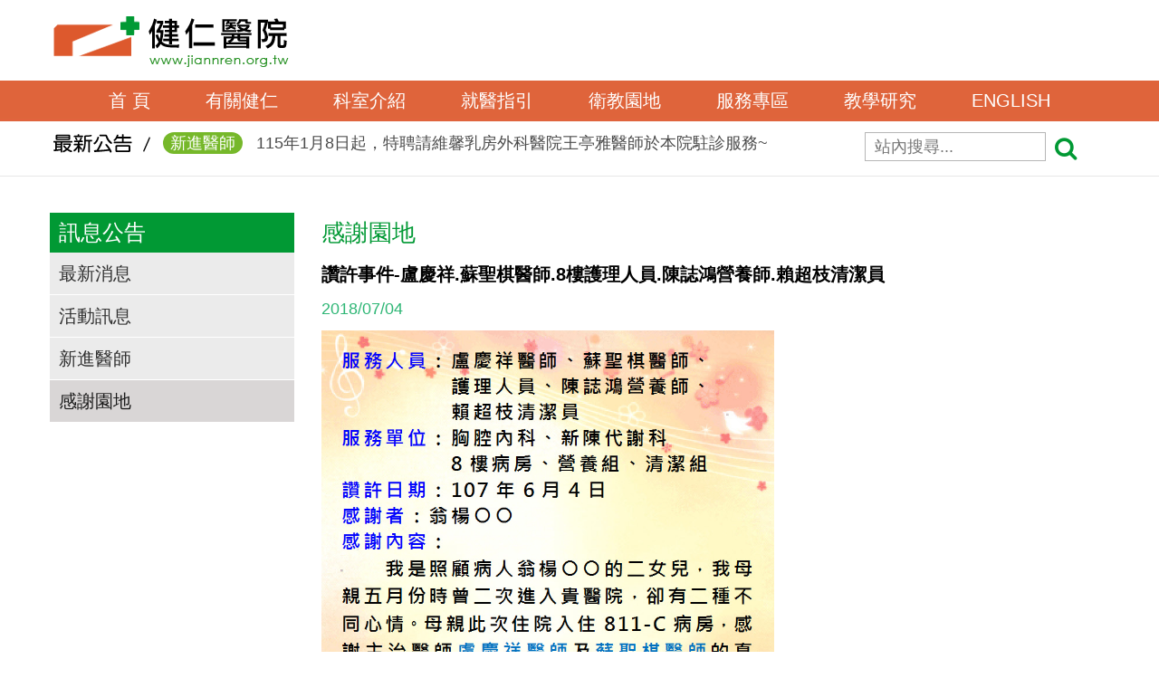

--- FILE ---
content_type: text/html; charset=UTF-8
request_url: https://www.jiannren.org.tw/jiannren/news_detail.php?id=911
body_size: 178068
content:
<!DOCTYPE HTML>
<html>
<head>
<meta http-equiv="Content-Type" content="text/html; charset=UTF-8">
<meta name="viewport" content="width=device-width, initial-scale=1, maximum-scale=1">
<link rel="icon" href="images/dr.ico" type="image/x-icon">
<title>健仁醫院</title>
<meta name="format-detection" content="telephone=no"/>
<link rel="stylesheet" href="css/jquery.fancybox.css">
<link rel="stylesheet" href="css/fl-sympletts.css">
<link rel="stylesheet" href="css/contact-form.css">
<link rel="stylesheet" href="css/camera.css">
<link rel="stylesheet" href="css/grid.css">
<link rel="stylesheet" href="css/style.css">
<link rel="stylesheet" href="css/bootstrap.css">
<link rel="stylesheet" href="css/marquee.css">
<link rel="stylesheet" href="css/btn_secondary.css">
<script src="js/jquery.js"></script>
<script src="js/jquery-migrate-1.2.1.js"></script>

<!-- Bootstrap -->
	<link href="http://maxcdn.bootstrapcdn.com/font-awesome/4.3.0/css/font-awesome.min.css" rel="stylesheet">
	<script src="http://maxcdn.bootstrapcdn.com/bootstrap/3.2.0/js/bootstrap.min.js"></script>
	<!--for Font Awesome CDN version-->

<!--[if lt IE 9]>
  <html class="lt-ie9">
  <div style=' clear: both; text-align:center; position: relative;'>
    <a href="http://windows.microsoft.com/en-US/internet-explorer/..">
      <img src="images/ie8-panel/warning_bar_0000_us.jpg" border="0" height="42" width="820"
           alt="You are using an outdated browser. For a faster, safer browsing experience, upgrade for free today."/>
    </a>
  </div>
  <script src="js/html5shiv.js"></script>
  <![endif]-->

<script src='js/device.min.js'></script>

<!-- 橫幅元件開始-->
<!-- Base MasterSlider style sheet -->
<!-- Base MasterSlider style sheet -->
<link rel="stylesheet" href="masterslider/style/masterslider.css" />
<!-- Master Slider Skin -->
<link href="masterslider/skins/default/style.css" rel='stylesheet' type='text/css'>
<!-- MasterSlider Template Style -->
<link href='masterslider/style/ms-fullscreen.css' rel='stylesheet' type='text/css'>

<!-- jQuery -->
<script src="masterslider/jquery.easing.min.js"></script>
<!-- Master Slider -->
<script src="masterslider/masterslider.min.js"></script>
<!-- 橫幅元件結束-->

<!-- util滑動效果開始 -->
<link rel="stylesheet" href="util/utilcarousel-files/utilcarousel/util.carousel.css" />
<link rel="stylesheet" href="util/utilcarousel-files/utilcarousel/util.carousel.skins.css" />
<link rel="stylesheet" href="util/utilcarousel-files/magnific-popup/magnific-popup.css" />

<!-- util滑動效果結束--></head>
<body>
<div class="page"> 
<!--========================================================
                            HEADER
  =========================================================-->
  
  <div class="brand2"> 
    <a href="index.php"><h2 class="brand_name2"></h2></a>
  </div>
  <div class="logoBgPhome">
    <p></p>
  </div>
  
  <header>
     <div class=""><!-- abs -->
      <div id="" class="stuck_container">
        <div class="container">
          <div class="brand">
            <a href="index.php"><h2 class="brand_name"></h2></a> 
          </div>
                                      
          <br>                                                                 
           <nav class="nav"><!-- nav -->                                   
            <ul class="sf-menu" data-type="navbar">
              <li class=""><a href="index.php">首 頁</a></li>                                           
              <li class=""><a href="profile_list.php">有關健仁</a> 
                <ul>  
                  <li><a href="profile_list.php?article_id=11">院長的話</a></li>
                  <li><a href="profile_list.php?article_id=12">沿革與宗旨</a></li>
                  <li><a href="profile_list.php?article_id=9">組織架構</a></li>
                  <li><a href="profile_list.php?article_id=8">獲獎事蹟</a></li>
                  <li><a href="profile_list.php?article_id=13">交通資訊</a></li>
                </ul>
              </li>
              <li class=""><a href="javascript:void(0)">科室介紹</a> 
                   <ul>
                  <li>
                    <a href="#">醫事單位</a>
                    <ul>
						   
					  
                      <li><a total="0" href="http://pha.jiannren.org.tw/index.html"  target="http://pha.jiannren.org.tw/index.html" >藥劑科</a></li>
                      <li><a total="9" href="department_introduction.php?did=18&s=1" >檢驗科</a></li>
                      <li><a total="4" href="department_introduction.php?did=20&s=1" >營養組</a></li>
                    </ul>
                  </li>
                  <li>
                    <a href="#">護理單位</a>
                    <ul>
						   
					  
                      <li><a total="7" href="department_introduction.php?did=35&s=1" >護理部</a></li>
                    </ul>
                  </li>
                  <li>
                    <a href="#">行政單位</a>
                    <ul>
						   
					  
                      <li><a total="2" href="department_introduction.php?did=34&s=1" >人事室</a></li>
                    </ul>
                  </li>
                 </ul>
               </li>
               <li class=""><a href="medical_serv_doctors.php">就醫指引</a> 
                <ul>
                  <li><a href="medical_serv_doctors.php">醫師介紹</a></li>  
                  <li><a href="medical_serv_list.php?article_id=11" target="_blank">門診表</a></li>
                  <li><a href="http://reg.jiannren.org.tw/JRNetReg/KReg/DivList.aspx" target="_blank">網路掛號</a></li>
                  <li><a href="http://status.jiannren.org.tw/ClinicWeb/WaitInfo2.aspx" target="_blank">看診進度</a></li>
                  <li><a href="http://reg.jiannren.org.tw/JRNetReg/KReg/DoctorRestList.aspx" target="_blank">休診查詢</a></li>
                  <li><a href="medical_serv_list.php?article_id=4" target="_self">住出院須知(候床須知)</a></li>
                  <li><a href="medical_serv_list.php?article_id=5" target="_self">收費標準</a></li>
                  <li><a href="medical_serv_list.php?article_id=6" target="_blank">轉診(轉檢)服務</a></li>
                  <li><a href="https://www.jiannren.org.tw/jiannren/bed.php" target="_self">病房住院狀況即時查詢</a></li>
                  <li><a href="medical_serv_list.php?article_id=7" target="_self">病床分析</a></li>
                  <li><a href="medical_serv_list.php?article_id=10" target="_self">病房導覽</a></li>
                  <li><a href="medical_serv_list.php?article_id=8" target="_self">權益專區</a></li>
 
                  <li><a href="medical_serv_qa.php">常見問題集 Q&A</a></li> 
                  <li><a href="medical_serv_consultation.php">線上諮詢</a></li>   	 
                </ul>
              </li>
               <li class=""><a href="health_area_list.php">衛教園地</a>
          				<ul>
                  <li><a href="health_area_list.php?class_id=1">護理衛教專區</a></li>
                  <li><a href="health_area_list.php?class_id=17">健康生活情報站影片連結專區</a></li>
                  <li><a href="health_area_list.php?class_id=16">衛教影片</a></li>
                  <li><a href="health_area_list.php?class_id=21">無菸檳醫院</a></li>
                  <li><a href="health_area_list.php?class_id=24">口腔癌防治專區</a></li>
                  <li><a href="health_area_list.php?class_id=20">免費癌症篩檢</a></li>
                  <li><a href="health_area_list.php?class_id=8">營養衛教專區</a></li>
                 </ul>
              </li>
              <li class=""><a href="populace_list.php">服務專區</a>
                 <ul>
                  <li><a href="mailto:advice@jiannren.org.tw">院長信箱</a></li> 
                  <li><a href="populace_list.php?article_id=2" target="_self">證明書申請</a></li>
                  <li><a href="populace_list.php?article_id=19" target="_self">表單下載</a></li>
                  <li><a href="populace_list.php?article_id=24" target="_blank">病歷資料複製申請</a></li>
                  <li><a href="populace_list.php?article_id=14" target="_self">居家護理</a></li>
                  <li><a href="populace_list.php?article_id=15" target="_self">呼吸照護</a></li>
                  <li><a href="populace_list.php?article_id=13" target="_self">全民健康保險住院整合照護服務</a></li>
                  <li><a href="populace_list.php?article_id=11" target="_self">長照服務宣導</a></li>
                  <li><a href="populace_list.php?article_id=5" target="_self">身心障礙鑑定專區</a></li>
                  <li><a href="populace_list.php?article_id=4" target="_self">器官捐贈及安寧緩和申請表單</a></li>
                  <li><a href="populace_list.php?article_id=18" target="_blank">志工服務</a></li>
                  <li><a href="populace_list.php?article_id=17" target="_self">社區醫學科(健康服務組)</a></li>
                  <li><a href="populace_list.php?article_id=6" target="_self">癌症篩檢預約</a></li>
                  <li><a href="populace_list.php?article_id=16" target="_self">醫療群</a></li>
                  <li><a href="https://www.jiannren.org.tw/jiannren/privacy_policy_jiannren.html" target="_blank">個資及隱私權保護宣告</a></li>
                  <li><a href="populace_list.php?article_id=22" target="_blank">性騷擾防治專區</a></li>
                  <li><a href="populace_list.php?article_id=25" target="_blank">電子病歷實施項目</a></li>
 
                 </ul>
              </li> 
              <li class=""><a href="learn_activity_list.php">教學研究</a>
                 <ul>
                  <li><a href="learn_activity_list.php">教學活動</a></li>  
                  <li><a href="https://www.jiannren.org.tw/jiannren/jl-elearning/index.php" target="_blank">數位學習網</a></li>
                  <li><a href="http://59.125.151.82/sub/pgy1/" target="_blank">一般醫學教育訓練</a></li>
                  <li><a href="http://59.125.151.82/sub/training/" target="_blank">臨床醫事人員培訓計劃</a></li>
                  <li><a href="http://59.125.151.82/sub/ear/" target="_blank">實習生專區</a></li>
                  <li><a href="http://drug.jiannren.org.tw/eguide/main3.asp" target="_blank">護理線上報名系統</a></li>
                  <li><a href="http://digilib.flysheet.com.tw/jiannren" target="_blank">圖書電子資源查詢系統</a></li>
                  <li><a href="learn_activity.php?article_id=7" target="_self">下載專區</a></li>
 
                 </ul>
              </li> 
              <li class=""><a href="english_medical_detail.php?id=1">ENGLISH</a></li>
            </ul>
          </nav><!-- end nav -->
                            
        </div>
        <!-- end container --> 
      </div>
      <!-- end stuck_container --> 
    </div>
    <!-- end abs --> 
      
  </header>  
  <main>
<!--跑馬燈-->
<script>
  function dosearch(){
	  if(frm_search.str_search.value != ''){
		  document.getElementById('str_search_submit').click();
	  }else{
      alert('請輸入關鍵字！');
      return false;
    }
  }
</script>
<section class="well1_0 wow fadeInUp">
    <div class="container">
	    <div class="row">
		  <div class="col-md-9">
          <div class="marqueeNewsTitle">
           <img src="images/title_news.png">
          </div>   
           <!-- 跑馬燈 -->
           <div id="abgne_marquee">
             <ul>
                           <li><a href="news_detail.php?id=1753" class="newsbtn1"><span class="newsIcon1">新進醫師</span> 115年1月8日起，特聘請維馨乳房外科醫院王亭雅醫師於本院駐診服務~</a></li>
                            <li><a href="news_detail.php?id=1752" class="newsbtn1"><span class="newsIcon1">新進醫師</span> 115年1月7日起，特聘請維馨乳房外科醫院溫培宏醫師於本院駐診服務~</a></li>
                            <li><a href="news_detail.php?id=1751" class="newsbtn1"><span class="newsIcon1">最新消息</span> 115年免費6大癌症篩檢，相揪來做免費癌症篩檢，送好禮！</a></li>
                            <li><a href="news_detail.php?id=1750" class="newsbtn1"><span class="newsIcon1">最新消息</span> 【115年卡介苗注射時間表】</a></li>
                            <li><a href="news_detail.php?id=1749" class="newsbtn1"><span class="newsIcon1">新進醫師</span> 115年1月5日起，特聘請高雄長庚新陳代謝科陳玟潔醫師駐診服務~</a></li>
                            <li><a href="news_detail.php?id=1748" class="newsbtn1"><span class="newsIcon1">最新消息</span> 115年1月2日起，高雄市免費老人健康檢查開始囉</a></li>
                            <li><a href="news_detail.php?id=1743" class="newsbtn1"><span class="newsIcon1">最新消息</span> 115年1-6月國定假日門診、體檢暨復健服務公告</a></li>
                            <li><a href="news_detail.php?id=1742" class="newsbtn1"><span class="newsIcon1">新進醫師</span> 115年1月2日起，特聘請高雄長庚胸腔及心臟血管外科吳佳鎮醫師於本院駐診服務~</a></li>
                            <li><a href="news_detail.php?id=1741" class="newsbtn1"><span class="newsIcon1">最新消息</span> 中醫科【三九貼】</a></li>
                            <li><a href="news_detail.php?id=1740" class="newsbtn1"><span class="newsIcon1">感謝園地</span> 讚許事件-小兒暨風濕免疫科劉家嘉醫師、門診劉秀惠護理師</a></li>
                            <li><a href="news_detail.php?id=1739" class="newsbtn1"><span class="newsIcon1">感謝園地</span> 讚許事件-門診吳潤貞護理師、盧明春保全員</a></li>
                            <li><a href="news_detail.php?id=1738" class="newsbtn1"><span class="newsIcon1">感謝園地</span> 讚許事件-8樓病房許妙禎護理師及全體護理師</a></li>
                            <li><a href="news_detail.php?id=1737" class="newsbtn1"><span class="newsIcon1">感謝園地</span> 讚許事件-耳鼻喉科何俊賢醫師、門診吳潤貞護理師</a></li>
                            <li><a href="news_detail.php?id=1736" class="newsbtn1"><span class="newsIcon1">感謝園地</span> 讚許事件-神經內科許志成醫師、門診徐小涵及鄭妃彤護理師</a></li>
                            <li><a href="news_detail.php?id=1735" class="newsbtn1"><span class="newsIcon1">感謝園地</span> 讚許事件-腎臟科蔡文仁主任、洗腎室護理師</a></li>
                            <li><a href="news_detail.php?id=1734" class="newsbtn1"><span class="newsIcon1">感謝園地</span> 讚許事件-放射科蔡縈晏放射師、王秀文護理師</a></li>
                            <li><a href="news_detail.php?id=1733" class="newsbtn1"><span class="newsIcon1">感謝園地</span> 讚許事件-掛批組洪郁琳辦事員</a></li>
                            <li><a href="news_detail.php?id=1732" class="newsbtn1"><span class="newsIcon1">感謝園地</span> 讚許事件-神經外科鄭敏雄主任、開刀房及8樓病房護理師</a></li>
                            <li><a href="news_detail.php?id=1731" class="newsbtn1"><span class="newsIcon1">感謝園地</span> 讚許事件-門診吳儀倩護理師</a></li>
                            <li><a href="news_detail.php?id=1730" class="newsbtn1"><span class="newsIcon1">感謝園地</span> 讚許事件-7樓病房護理師</a></li>
                            <li><a href="news_detail.php?id=1729" class="newsbtn1"><span class="newsIcon1">感謝園地</span> 讚許事件-感染科王堯顯副院長、耳鼻喉科何俊賢醫師、7樓病房護理師</a></li>
                            <li><a href="news_detail.php?id=1728" class="newsbtn1"><span class="newsIcon1">感謝園地</span> 讚許事件-許美娟傷照師</a></li>
                            <li><a href="news_detail.php?id=1727" class="newsbtn1"><span class="newsIcon1">感謝園地</span> 讚許事件-掛批組楊婷婷辦事員、門診陳宜伶護理師</a></li>
                            <li><a href="news_detail.php?id=1726" class="newsbtn1"><span class="newsIcon1">感謝園地</span> 讚許事件-急診何晉宇醫師、駱榛榕護理師</a></li>
                            <li><a href="news_detail.php?id=1725" class="newsbtn1"><span class="newsIcon1">感謝園地</span> 讚許事件-掛批組丁玉蘭辦事員</a></li>
                            <li><a href="news_detail.php?id=1724" class="newsbtn1"><span class="newsIcon1">新進醫師</span> 【新進醫師】115年1月5日起，特聘請高醫附醫乳房外科髙橋秀長醫師於本院駐診服務~</a></li>
                            <li><a href="news_detail.php?id=1723" class="newsbtn1"><span class="newsIcon1">新進醫師</span> 【115年1月2日起，特聘請高醫附醫腎臟內科黃尚志教授於本院駐診服務~</a></li>
                            <li><a href="news_detail.php?id=1722" class="newsbtn1"><span class="newsIcon1">最新消息</span> 好消息~來自橫山國小學童的感謝函</a></li>
                            <li><a href="news_detail.php?id=1721" class="newsbtn1"><span class="newsIcon1">最新消息</span> 攝護腺特異抗原(PSA)檢測</a></li>
                            <li><a href="news_detail.php?id=1720" class="newsbtn1"><span class="newsIcon1">最新消息</span> 本院中醫科李永勝主任及林原禾醫師接受微微笑廣播網邀請錄製</a></li>
                            <li><a href="news_detail.php?id=1719" class="newsbtn1"><span class="newsIcon1">最新消息</span> 賀本院獲國健署 114年糖尿病健促機構照護品質評核與獎勵活動計畫執行成果-銀獎及機構特色主題-銅獎</a></li>
                            <li><a href="news_detail.php?id=1718" class="newsbtn1"><span class="newsIcon1">最新消息</span> 賀!本院榮獲ISQM國際服務品質認證金獎:卓越典範</a></li>
                            <li><a href="news_detail.php?id=1717" class="newsbtn1"><span class="newsIcon1">感謝園地</span> 讚許事件-中醫科李永勝醫師、護理人員</a></li>
                            <li><a href="news_detail.php?id=1716" class="newsbtn1"><span class="newsIcon1">感謝園地</span> 讚許事件-7樓病房林孟寬護理師</a></li>
                            <li><a href="news_detail.php?id=1715" class="newsbtn1"><span class="newsIcon1">感謝園地</span> 讚許事件-胃腸肝膽科王崧維醫師、楊麗真及洪宜甄護理師</a></li>
                            <li><a href="news_detail.php?id=1714" class="newsbtn1"><span class="newsIcon1">感謝園地</span> 讚許事件-心臟內科程曉晶主任、門診張乃凰護理師</a></li>
                            <li><a href="news_detail.php?id=1713" class="newsbtn1"><span class="newsIcon1">感謝園地</span> 讚許事件-6樓病房陳鉅鈴護理師</a></li>
                            <li><a href="news_detail.php?id=1712" class="newsbtn1"><span class="newsIcon1">感謝園地</span> 讚許事件-中醫科醫護人員</a></li>
                            <li><a href="news_detail.php?id=1711" class="newsbtn1"><span class="newsIcon1">感謝園地</span> 讚許事件-中醫林原禾醫師</a></li>
                            <li><a href="news_detail.php?id=1710" class="newsbtn1"><span class="newsIcon1">感謝園地</span> 讚許事件-胃腸科劉鐘軒醫師、陳秀束護理師</a></li>
                            <li><a href="news_detail.php?id=1709" class="newsbtn1"><span class="newsIcon1">感謝園地</span> 讚許事件-門診鄭妃彤護理師</a></li>
                            <li><a href="news_detail.php?id=1708" class="newsbtn1"><span class="newsIcon1">感謝園地</span> 讚許事件-9樓病房護理師、鍾惠梅呼吸治療師</a></li>
                            <li><a href="news_detail.php?id=1707" class="newsbtn1"><span class="newsIcon1">感謝園地</span> 讚許事件-楊惠棉護理師等急診醫護人員</a></li>
                            <li><a href="news_detail.php?id=1706" class="newsbtn1"><span class="newsIcon1">感謝園地</span> 讚許事件-王堯顯醫師</a></li>
                            <li><a href="news_detail.php?id=1703" class="newsbtn1"><span class="newsIcon1">感謝園地</span> 讚許事件-耳鼻喉科許孟哲醫師</a></li>
                            <li><a href="news_detail.php?id=1702" class="newsbtn1"><span class="newsIcon1">感謝園地</span> 讚許事件-7樓林孟寬護理師</a></li>
                            <li><a href="news_detail.php?id=1701" class="newsbtn1"><span class="newsIcon1">感謝園地</span> 讚許事件-洪郁琳辦事員</a></li>
                            <li><a href="news_detail.php?id=1700" class="newsbtn1"><span class="newsIcon1">感謝園地</span> 讚許事件-王堯顯副院長</a></li>
                            <li><a href="news_detail.php?id=1699" class="newsbtn1"><span class="newsIcon1">感謝園地</span> 讚許事件-中醫林原禾醫師</a></li>
                            <li><a href="news_detail.php?id=1698" class="newsbtn1"><span class="newsIcon1">感謝園地</span> 讚許事件-中醫李永勝主任、護理人員、掛批人員</a></li>
                            <li><a href="news_detail.php?id=1697" class="newsbtn1"><span class="newsIcon1">感謝園地</span> 讚許事件-程曉晶醫師、注射室護理師</a></li>
                            <li><a href="news_detail.php?id=1696" class="newsbtn1"><span class="newsIcon1">感謝園地</span> 讚許事件-8樓護理師、孔宜萍清潔員</a></li>
                            <li><a href="news_detail.php?id=1695" class="newsbtn1"><span class="newsIcon1">感謝園地</span> 讚許事件-李怡葶辦事員</a></li>
                            <li><a href="news_detail.php?id=1694" class="newsbtn1"><span class="newsIcon1">感謝園地</span> 讚許事件-鄭妃彤護理師</a></li>
                            <li><a href="news_detail.php?id=1693" class="newsbtn1"><span class="newsIcon1">感謝園地</span> 讚許事件-9樓謝蕓婷、黃靜文、郭雅筑護理師</a></li>
                            <li><a href="news_detail.php?id=1692" class="newsbtn1"><span class="newsIcon1">感謝園地</span> 讚許事件-李怡葶辦事員、莊畇豐護理師</a></li>
                            <li><a href="news_detail.php?id=1691" class="newsbtn1"><span class="newsIcon1">感謝園地</span> 讚許事件-李怡葶辦事員</a></li>
                            <li><a href="news_detail.php?id=1690" class="newsbtn1"><span class="newsIcon1">感謝園地</span> 讚許事件-黃瑩如醫師、佟慧永護理師</a></li>
                            <li><a href="news_detail.php?id=1689" class="newsbtn1"><span class="newsIcon1">感謝園地</span> 讚許事件-王堯顯副院長</a></li>
                            <li><a href="news_detail.php?id=1688" class="newsbtn1"><span class="newsIcon1">感謝園地</span> 讚許事件-許志成醫師、洪郁琳辦事員</a></li>
                            <li><a href="news_detail.php?id=1687" class="newsbtn1"><span class="newsIcon1">感謝園地</span> 讚許事件-蔡文仁主任、洗腎室護理人員</a></li>
                            <li><a href="news_detail.php?id=1686" class="newsbtn1"><span class="newsIcon1">感謝園地</span> 讚許事件-急診醫護人員</a></li>
                            <li><a href="news_detail.php?id=1685" class="newsbtn1"><span class="newsIcon1">最新消息</span> 好消息~ 中醫科新增 FSM頻率共振微電流治療</a></li>
                            <li><a href="news_detail.php?id=1683" class="newsbtn1"><span class="newsIcon1">最新消息</span> 賀!本院獲康健雜誌評選為腎臟病特色醫院</a></li>
                            <li><a href="news_detail.php?id=1682" class="newsbtn1"><span class="newsIcon1">感謝園地</span> 讚許事件-王堯顯副院長</a></li>
                            <li><a href="news_detail.php?id=1681" class="newsbtn1"><span class="newsIcon1">感謝園地</span> 讚許事件-7樓病房蔡佩容護理師</a></li>
                            <li><a href="news_detail.php?id=1680" class="newsbtn1"><span class="newsIcon1">感謝園地</span> 讚許事件-急診何晉宇醫師</a></li>
                            <li><a href="news_detail.php?id=1679" class="newsbtn1"><span class="newsIcon1">感謝園地</span> 讚許事件-骨科魏敏雄醫師</a></li>
                            <li><a href="news_detail.php?id=1678" class="newsbtn1"><span class="newsIcon1">感謝園地</span> 讚許事件-神經外科鄭敏雄醫師、吳潤貞護理師</a></li>
                            <li><a href="news_detail.php?id=1677" class="newsbtn1"><span class="newsIcon1">感謝園地</span> 讚許事件-7樓病房林孟寬護理師</a></li>
                            <li><a href="news_detail.php?id=1676" class="newsbtn1"><span class="newsIcon1">感謝園地</span> 讚許事件-急診吳佳聖醫師、莊昀豐護理師、6樓病房護理師</a></li>
                            <li><a href="news_detail.php?id=1675" class="newsbtn1"><span class="newsIcon1">感謝園地</span> 讚許事件-黃合富主任、吳潤貞護理師</a></li>
                            <li><a href="news_detail.php?id=1674" class="newsbtn1"><span class="newsIcon1">感謝園地</span> 讚許事件-急診護理師、掛批組李怡葶辦事員</a></li>
                            <li><a href="news_detail.php?id=1673" class="newsbtn1"><span class="newsIcon1">感謝園地</span> 讚許事件-居護袁文殷護理師</a></li>
                            <li><a href="news_detail.php?id=1672" class="newsbtn1"><span class="newsIcon1">感謝園地</span> 讚許事件-體檢室醫護人員</a></li>
                            <li><a href="news_detail.php?id=1671" class="newsbtn1"><span class="newsIcon1">感謝園地</span> 讚許事件-小兒暨風濕免疫科劉家嘉醫師、掛批組洪郁琳辦事員</a></li>
                            <li><a href="news_detail.php?id=1670" class="newsbtn1"><span class="newsIcon1">感謝園地</span> 讚許事件-保全朱猶福副組長</a></li>
                            <li><a href="news_detail.php?id=1669" class="newsbtn1"><span class="newsIcon1">感謝園地</span> 讚許事件-中醫科林原禾醫師、護理師</a></li>
                            <li><a href="news_detail.php?id=1668" class="newsbtn1"><span class="newsIcon1">感謝園地</span> 讚許事件-王堯顯副院長</a></li>
                            <li><a href="news_detail.php?id=1667" class="newsbtn1"><span class="newsIcon1">感謝園地</span> 讚許事件-掛批組李怡葶辦事員</a></li>
                            <li><a href="news_detail.php?id=1663" class="newsbtn1"><span class="newsIcon1">最新消息</span> 好消息~本院整形外科提供肉毒注射服務</a></li>
                            <li><a href="news_detail.php?id=1659" class="newsbtn1"><span class="newsIcon1">新進醫師</span> 【114年10月3日起，特聘請高醫附泌尿部黃書彬教授駐診服務】</a></li>
                            <li><a href="news_detail.php?id=1658" class="newsbtn1"><span class="newsIcon1">最新消息</span> 【114年公費新冠疫苗、流感疫苗10/1開始施打】</a></li>
                            <li><a href="news_detail.php?id=1650" class="newsbtn1"><span class="newsIcon1">感謝園地</span> 讚許事件-中醫科李永勝醫師、掛批李怡葶小姐</a></li>
                            <li><a href="news_detail.php?id=1649" class="newsbtn1"><span class="newsIcon1">感謝園地</span> 讚許事件-急診吳佳聖醫師、批價組人員</a></li>
                            <li><a href="news_detail.php?id=1648" class="newsbtn1"><span class="newsIcon1">感謝園地</span> 讚許事件-潘怡孜護理師</a></li>
                            <li><a href="news_detail.php?id=1647" class="newsbtn1"><span class="newsIcon1">感謝園地</span> 讚許事件-批價組李怡葶辦事員、體檢室護理師</a></li>
                            <li><a href="news_detail.php?id=1646" class="newsbtn1"><span class="newsIcon1">感謝園地</span> 讚許事件-心臟內科程曉晶主任</a></li>
                            <li><a href="news_detail.php?id=1645" class="newsbtn1"><span class="newsIcon1">感謝園地</span> 讚許事件-感染科王堯顯副院長和七樓護理人員</a></li>
                            <li><a href="news_detail.php?id=1644" class="newsbtn1"><span class="newsIcon1">感謝園地</span> 讚許事件-健檢團隊</a></li>
                            <li><a href="news_detail.php?id=1643" class="newsbtn1"><span class="newsIcon1">感謝園地</span> 讚許事件-檢驗科、骨科門診許嘉蓉護理師和林盈君護理師</a></li>
                            <li><a href="news_detail.php?id=1642" class="newsbtn1"><span class="newsIcon1">感謝園地</span> 讚許事件-加護病房護理長、護理師和呼吸治療師</a></li>
                            <li><a href="news_detail.php?id=1641" class="newsbtn1"><span class="newsIcon1">感謝園地</span> 讚許事件-急診許美娟傷照師</a></li>
                            <li><a href="news_detail.php?id=1640" class="newsbtn1"><span class="newsIcon1">感謝園地</span> 讚許事件-批價組李怡葶辦事員</a></li>
                            <li><a href="news_detail.php?id=1639" class="newsbtn1"><span class="newsIcon1">感謝園地</span> 讚許事件-4樓病房醫護人員</a></li>
                            <li><a href="news_detail.php?id=1638" class="newsbtn1"><span class="newsIcon1">感謝園地</span> 讚許事件-泌尿科黃合富醫師、麻醉科顏睦坤醫師、開刀房的所有醫護人員</a></li>
                            <li><a href="news_detail.php?id=1632" class="newsbtn1"><span class="newsIcon1">新進醫師</span> 114年9月1日起，特聘前民生醫院消化內科主任康水成醫師專任服務</a></li>
                            <li><a href="news_detail.php?id=1631" class="newsbtn1"><span class="newsIcon1">新進醫師</span> 114年9月1日週一起，特聘前高雄秀傳紀念醫院家醫科主任吳宗穎醫師專任服務</a></li>
                            <li><a href="news_detail.php?id=1629" class="newsbtn1"><span class="newsIcon1">最新消息</span> 抽菸不是愛，父親節3招啟動戒菸日</a></li>
                            <li><a href="news_detail.php?id=1628" class="newsbtn1"><span class="newsIcon1">最新消息</span> 114年8月16日起，長者掛號費調整</a></li>
                            <li><a href="news_detail.php?id=1625" class="newsbtn1"><span class="newsIcon1">新進醫師</span> 114年8月7日起，特聘請高醫岡山醫院胃腸內科林楷傑醫師駐診服務</a></li>
                            <li><a href="news_detail.php?id=1622" class="newsbtn1"><span class="newsIcon1">感謝園地</span> 讚許事件-急診護理師、許美娟傷照師</a></li>
                            <li><a href="news_detail.php?id=1621" class="newsbtn1"><span class="newsIcon1">感謝園地</span> 讚許事件-張秀蘭、陳佩彣辦事員、許美娟護理師</a></li>
                            <li><a href="news_detail.php?id=1620" class="newsbtn1"><span class="newsIcon1">感謝園地</span> 讚許事件-曾威強醫師、許美娟傷照師</a></li>
                            <li><a href="news_detail.php?id=1619" class="newsbtn1"><span class="newsIcon1">感謝園地</span> 讚許事件-王堯顯副院長</a></li>
                            <li><a href="news_detail.php?id=1618" class="newsbtn1"><span class="newsIcon1">感謝園地</span> 讚許事件-王堯顯副院長</a></li>
                            <li><a href="news_detail.php?id=1617" class="newsbtn1"><span class="newsIcon1">感謝園地</span> 讚許事件-蘇聖棋醫師、郭嫻妮護理師</a></li>
                            <li><a href="news_detail.php?id=1616" class="newsbtn1"><span class="newsIcon1">感謝園地</span> 讚許事件-王堯顯副院長</a></li>
                            <li><a href="news_detail.php?id=1615" class="newsbtn1"><span class="newsIcon1">感謝園地</span> 讚許事件-劉佳玲、許美娟傷照師</a></li>
                            <li><a href="news_detail.php?id=1614" class="newsbtn1"><span class="newsIcon1">感謝園地</span> 讚許事件-劉佳玲傷照師</a></li>
                            <li><a href="news_detail.php?id=1613" class="newsbtn1"><span class="newsIcon1">感謝園地</span> 讚許事件-8樓病房醫護人員</a></li>
                            <li><a href="news_detail.php?id=1612" class="newsbtn1"><span class="newsIcon1">感謝園地</span> 讚許事件-盧明春保全</a></li>
                            <li><a href="news_detail.php?id=1611" class="newsbtn1"><span class="newsIcon1">感謝園地</span> 讚許事件-潘怡孜護理師</a></li>
                            <li><a href="news_detail.php?id=1610" class="newsbtn1"><span class="newsIcon1">感謝園地</span> 讚許事件-體檢室人員</a></li>
                            <li><a href="news_detail.php?id=1609" class="newsbtn1"><span class="newsIcon1">感謝園地</span> 讚許事件-9樓病房護理人員</a></li>
                            <li><a href="news_detail.php?id=1608" class="newsbtn1"><span class="newsIcon1">感謝園地</span> 讚許事件-急診醫師、楊惠棉護理師、劉佳玲傷照師</a></li>
                            <li><a href="news_detail.php?id=1607" class="newsbtn1"><span class="newsIcon1">感謝園地</span> 讚許事件-楊秀梅清潔員</a></li>
                            <li><a href="news_detail.php?id=1606" class="newsbtn1"><span class="newsIcon1">感謝園地</span> 讚許事件-孔宜萍清潔員</a></li>
                            <li><a href="news_detail.php?id=1605" class="newsbtn1"><span class="newsIcon1">感謝園地</span> 讚許事件-8樓病房護理人員</a></li>
                            <li><a href="news_detail.php?id=1604" class="newsbtn1"><span class="newsIcon1">感謝園地</span> 讚許事件-黃慧綺掛批組長</a></li>
                            <li><a href="news_detail.php?id=1603" class="newsbtn1"><span class="newsIcon1">感謝園地</span> 讚許事件-巫鐘慶保全組長</a></li>
                            <li><a href="news_detail.php?id=1601" class="newsbtn1"><span class="newsIcon1">最新消息</span> 好消息~耳鼻喉科許孟哲醫師提供鼻塞/止鼾微創手術醫療服務</a></li>
                            <li><a href="news_detail.php?id=1599" class="newsbtn1"><span class="newsIcon1">最新消息</span> 好消息~即日起中醫科提供美顏針醫療服務</a></li>
                            <li><a href="news_detail.php?id=1595" class="newsbtn1"><span class="newsIcon1">新進醫師</span> 好消息~114年6月16日起特聘前民生醫院小兒科劉家嘉醫師專任服務</a></li>
                            <li><a href="news_detail.php?id=1594" class="newsbtn1"><span class="newsIcon1">新進醫師</span> 好消息~114年7月1日起特聘義大癌醫院中醫科林原禾醫師專任服務</a></li>
                            <li><a href="news_detail.php?id=1592" class="newsbtn1"><span class="newsIcon1">最新消息</span> 新增便祕特別門診</a></li>
                            <li><a href="news_detail.php?id=1591" class="newsbtn1"><span class="newsIcon1">新進醫師</span> 114年6月2日起，特聘請維馨乳房外科醫院整形外科林運男醫師於本院駐診服務~</a></li>
                            <li><a href="news_detail.php?id=1562" class="newsbtn1"><span class="newsIcon1">最新消息</span> 門急診滿意度問卷調查</a></li>
                            <li><a href="news_detail.php?id=1551" class="newsbtn1"><span class="newsIcon1">新進醫師</span> 114年3月6日起，特聘高雄長庚外科加護病房主任黃俊穎醫師於本院駐診服務~</a></li>
                            <li><a href="news_detail.php?id=1534" class="newsbtn1"><span class="newsIcon1">新進醫師</span> 【新進醫師】114年2月4日起，特聘請復健科主治醫師施綺娟醫師於本院駐診服務~</a></li>
                            <li><a href="news_detail.php?id=1532" class="newsbtn1"><span class="newsIcon1">新進醫師</span> 114年2月7日起，特聘高雄長庚大腸直腸外科主治醫師唐健恩醫師於本院駐診服務~</a></li>
                            <li><a href="news_detail.php?id=1451" class="newsbtn1"><span class="newsIcon1">最新消息</span> 進入醫院請配戴口罩</a></li>
                            <li><a href="news_detail.php?id=1449" class="newsbtn1"><span class="newsIcon1">新進醫師</span> 【新進醫師】113年8/1日起，特聘請前高醫附醫腎臟內科醫師葉沐蒼醫師駐診服務~</a></li>
                            <li><a href="news_detail.php?id=1367" class="newsbtn1"><span class="newsIcon1">新進醫師</span> 【新進醫師】113年6/3起，特聘前長庚醫院神經外科主治醫師鄭敏雄醫師專任服務~</a></li>
                            <li><a href="news_detail.php?id=1366" class="newsbtn1"><span class="newsIcon1">新進醫師</span> 【新進醫師】113年6/3起，特聘前光雄長安醫院骨科主治醫師曾威強醫師專任服務~</a></li>
                            <li><a href="news_detail.php?id=1491" class="newsbtn1"><span class="newsIcon1">新進醫師</span> 【新進醫師】113年10/28日起，特聘請高醫附醫皮膚科主治醫師王暉景醫師於本院駐診服務~</a></li>
                            <li><a href="news_detail.php?id=1455" class="newsbtn1"><span class="newsIcon1">最新消息</span> 【一起戒檳做篩檢】</a></li>
                            <li><a href="news_detail.php?id=1447" class="newsbtn1"><span class="newsIcon1">最新消息</span> 【微創雷射痔瘡】</a></li>
                            <li><a href="news_detail.php?id=1446" class="newsbtn1"><span class="newsIcon1">最新消息</span> 【孕產婦高階產檢服務】</a></li>
                            <li><a href="news_detail.php?id=1445" class="newsbtn1"><span class="newsIcon1">最新消息</span> 【新生兒篩檢服務】</a></li>
                            <li><a href="news_detail.php?id=1444" class="newsbtn1"><span class="newsIcon1">最新消息</span> 【中西醫結合醫療】</a></li>
                            <li><a href="news_detail.php?id=1440" class="newsbtn1"><span class="newsIcon1">最新消息</span> 【兒童發展篩檢服務】</a></li>
                            <li><a href="news_detail.php?id=831" class="newsbtn1"><span class="newsIcon1">新進醫師</span> 本院於1/3日起，特聘請高醫胃腸內科王崧維醫師駐診</a></li>
                            <li><a href="news_detail.php?id=830" class="newsbtn1"><span class="newsIcon1">新進醫師</span> 本院於1/2日起，特聘請高雄長庚精神科林博彥醫師駐診</a></li>
                            <li><a href="news_detail.php?id=719" class="newsbtn1"><span class="newsIcon1">最新消息</span> 【醫指付】111年3月正式上線，歡迎多加利用</a></li>
                            <li><a href="news_detail.php?id=1747" class="newsbtn1"><span class="newsIcon1">活動訊息</span> 社區活動1月份(義檢)</a></li>
                            <li><a href="news_detail.php?id=1746" class="newsbtn1"><span class="newsIcon1">活動訊息</span> 社區活動1月份(老人健檢)</a></li>
                            <li><a href="news_detail.php?id=1745" class="newsbtn1"><span class="newsIcon1">活動訊息</span> 社區活動1月份(老人健檢)</a></li>
                            <li><a href="news_detail.php?id=1589" class="newsbtn1"><span class="newsIcon1">感謝園地</span> 讚許事件-程曉晶主任、掛批組人員</a></li>
                            <li><a href="news_detail.php?id=1588" class="newsbtn1"><span class="newsIcon1">感謝園地</span> 讚許事件-許美娟傷照師</a></li>
                            <li><a href="news_detail.php?id=1587" class="newsbtn1"><span class="newsIcon1">感謝園地</span> 讚許事件-蔡正中醫師、王堯顯副院長</a></li>
                            <li><a href="news_detail.php?id=1586" class="newsbtn1"><span class="newsIcon1">感謝園地</span> 讚許事件-黃瑩如醫師、盧慶祥醫師、李佩嬬專科護理師</a></li>
                            <li><a href="news_detail.php?id=1585" class="newsbtn1"><span class="newsIcon1">感謝園地</span> 讚許事件-蘇聖村副院長、碎石治療室和檢驗科工作人員</a></li>
                            <li><a href="news_detail.php?id=1584" class="newsbtn1"><span class="newsIcon1">感謝園地</span> 讚許事件-鄭敏雄醫師</a></li>
                            <li><a href="news_detail.php?id=1583" class="newsbtn1"><span class="newsIcon1">感謝園地</span> 讚許事件-吳潤貞、張家嵐、吳佩怡護理師</a></li>
                            <li><a href="news_detail.php?id=1582" class="newsbtn1"><span class="newsIcon1">感謝園地</span> 讚許事件-黃韻妤醫檢師、放射科人員及林芳萱、鄭妃彤、林香玲門診護理師</a></li>
                            <li><a href="news_detail.php?id=1581" class="newsbtn1"><span class="newsIcon1">感謝園地</span> 讚許事件-蔡明憲醫師</a></li>
                            <li><a href="news_detail.php?id=1580" class="newsbtn1"><span class="newsIcon1">感謝園地</span> 讚許事件-蘇聖村副院長和郭美鈴護理師、林詩珍護理師</a></li>
                            <li><a href="news_detail.php?id=1579" class="newsbtn1"><span class="newsIcon1">感謝園地</span> 讚許事件-王堯顯副院長和張乃凰護理師</a></li>
                            <li><a href="news_detail.php?id=1578" class="newsbtn1"><span class="newsIcon1">感謝園地</span> 讚許事件-黃俊豪物理治療師、胡勝崴物理治療師</a></li>
                            <li><a href="news_detail.php?id=1576" class="newsbtn1"><span class="newsIcon1">感謝園地</span> 讚許事件-許美娟傷照師</a></li>
                            <li><a href="news_detail.php?id=1575" class="newsbtn1"><span class="newsIcon1">感謝園地</span> 讚許事件-魏敏雄醫師和急診室許美娟護理師</a></li>
                            <li><a href="news_detail.php?id=1574" class="newsbtn1"><span class="newsIcon1">感謝園地</span> 讚許事件-李怡葶批價人員</a></li>
                            <li><a href="news_detail.php?id=1573" class="newsbtn1"><span class="newsIcon1">感謝園地</span> 讚許事件-郭美鈴、許嘉蓉及許佩怡護理師</a></li>
                            <li><a href="news_detail.php?id=1572" class="newsbtn1"><span class="newsIcon1">感謝園地</span> 讚許事件-黃坤龍醫師和急診的楊惠棉護理師</a></li>
                            <li><a href="news_detail.php?id=1571" class="newsbtn1"><span class="newsIcon1">感謝園地</span> 讚許事件-許美娟、何美玉傷照師們</a></li>
                            <li><a href="news_detail.php?id=1570" class="newsbtn1"><span class="newsIcon1">感謝園地</span> 讚許事件-心臟內科程曉晶醫師、加護病房溫芳萍呼吸治療師</a></li>
                            <li><a href="news_detail.php?id=1569" class="newsbtn1"><span class="newsIcon1">感謝園地</span> 讚許事件-盧慶祥醫師、四樓陳玉鳳護理長及護理人員</a></li>
                            <li><a href="news_detail.php?id=1568" class="newsbtn1"><span class="newsIcon1">感謝園地</span> 讚許事件-黃俊豪復健師</a></li>
                            <li><a href="news_detail.php?id=1561" class="newsbtn1"><span class="newsIcon1">感謝園地</span> 讚許事件-急診室的醫生跟護理人員</a></li>
                            <li><a href="news_detail.php?id=1560" class="newsbtn1"><span class="newsIcon1">感謝園地</span> 讚許事件-王堯顯副院長</a></li>
                            <li><a href="news_detail.php?id=1559" class="newsbtn1"><span class="newsIcon1">感謝園地</span> 讚許事件-劉鐘軒醫師、陳秀束護理師</a></li>
                            <li><a href="news_detail.php?id=1558" class="newsbtn1"><span class="newsIcon1">感謝園地</span> 讚許事件-楊惠棉護理師</a></li>
                            <li><a href="news_detail.php?id=1557" class="newsbtn1"><span class="newsIcon1">感謝園地</span> 讚許事件-黃子軒護理師</a></li>
                            <li><a href="news_detail.php?id=1556" class="newsbtn1"><span class="newsIcon1">感謝園地</span> 讚許事件-王譽錡護理師</a></li>
                            <li><a href="news_detail.php?id=1555" class="newsbtn1"><span class="newsIcon1">感謝園地</span> 讚許事件-劉榮桑護理師和楊淑冠護理師</a></li>
                            <li><a href="news_detail.php?id=1554" class="newsbtn1"><span class="newsIcon1">感謝園地</span> 讚許事件-復健科李佳璋醫師、陳宜伶護理師、楊婷婷櫃枱人員、張文瑜復健師、王銘煥復健師、黃俊豪復健師、胡勝崴復健師</a></li>
                            <li><a href="news_detail.php?id=1553" class="newsbtn1"><span class="newsIcon1">感謝園地</span> 讚許事件-張家嵐護理師</a></li>
                            <li><a href="news_detail.php?id=1550" class="newsbtn1"><span class="newsIcon1">感謝園地</span> 讚許事件-宋秀文護理師、陳嬿晴護理師、陳雅汶護理師</a></li>
                            <li><a href="news_detail.php?id=1549" class="newsbtn1"><span class="newsIcon1">感謝園地</span> 讚許事件-林崇智志工</a></li>
                            <li><a href="news_detail.php?id=1548" class="newsbtn1"><span class="newsIcon1">感謝園地</span> 讚許事件-張靜宜副管理師、蔡明憲醫師和吳錦玲護理師</a></li>
                            <li><a href="news_detail.php?id=1547" class="newsbtn1"><span class="newsIcon1">感謝園地</span> 讚許事件-蘇聖村副院長和許慧萍、薛婉麗護理師</a></li>
                            <li><a href="news_detail.php?id=1546" class="newsbtn1"><span class="newsIcon1">感謝園地</span> 讚許事件-李時雨醫生、王堯顯副院長和八樓全體護理師們</a></li>
                            <li><a href="news_detail.php?id=1545" class="newsbtn1"><span class="newsIcon1">感謝園地</span> 讚許事件-程曉晶主任</a></li>
                            <li><a href="news_detail.php?id=1544" class="newsbtn1"><span class="newsIcon1">感謝園地</span> 讚許事件-許志成醫師、周萱護理師</a></li>
                            <li><a href="news_detail.php?id=1543" class="newsbtn1"><span class="newsIcon1">感謝園地</span> 讚許事件-王堯顯副院長、外科許博仁醫師、外科蔡正中醫師及全體護理人員</a></li>
                            <li><a href="news_detail.php?id=1542" class="newsbtn1"><span class="newsIcon1">感謝園地</span> 讚許事件-陳宜伶護理師、楊婷婷辦事員、全體復健師們及警衛人員</a></li>
                            <li><a href="news_detail.php?id=1541" class="newsbtn1"><span class="newsIcon1">感謝園地</span> 讚許事件-顏序芳辦事員</a></li>
                            <li><a href="news_detail.php?id=1540" class="newsbtn1"><span class="newsIcon1">感謝園地</span> 讚許事件-王堯顯副院長、李佩嬬護理師</a></li>
                            <li><a href="news_detail.php?id=1539" class="newsbtn1"><span class="newsIcon1">感謝園地</span> 讚許事件-陳柏榮醫師、林盈君護理師、蕭佩芳護理師、邱媺淳護理師</a></li>
                            <li><a href="news_detail.php?id=1511" class="newsbtn1"><span class="newsIcon1">感謝園地</span> 讚許事件-蕭靄芳護理組長</a></li>
                            <li><a href="news_detail.php?id=1510" class="newsbtn1"><span class="newsIcon1">感謝園地</span> 讚許事件-洪郁琳辦事員</a></li>
                            <li><a href="news_detail.php?id=1509" class="newsbtn1"><span class="newsIcon1">感謝園地</span> 讚許事件-洪郁琳辦事員</a></li>
                            <li><a href="news_detail.php?id=1508" class="newsbtn1"><span class="newsIcon1">感謝園地</span> 讚許事件-王堯顯副院長、李健月專科護理師、楊淑冠護理師、婦產科護理人員</a></li>
                            <li><a href="news_detail.php?id=1507" class="newsbtn1"><span class="newsIcon1">感謝園地</span> 讚許事件-黃子軒護理師</a></li>
                            <li><a href="news_detail.php?id=1506" class="newsbtn1"><span class="newsIcon1">感謝園地</span> 讚許事件-王堯顯副院長、中醫科、復健科、營養組及護理部</a></li>
                            <li><a href="news_detail.php?id=1505" class="newsbtn1"><span class="newsIcon1">感謝園地</span> 讚許事件-王堯顯副院長、中醫科、復健科、營養組及護理部</a></li>
                            <li><a href="news_detail.php?id=1503" class="newsbtn1"><span class="newsIcon1">感謝園地</span> 讚許事件-黃子軒護理師</a></li>
                            <li><a href="news_detail.php?id=1502" class="newsbtn1"><span class="newsIcon1">感謝園地</span> 讚許事件-開刀房護理師、婦產科護理師</a></li>
                            <li><a href="news_detail.php?id=1501" class="newsbtn1"><span class="newsIcon1">感謝園地</span> 讚許事件-陳宜伶護理師</a></li>
                            <li><a href="news_detail.php?id=1500" class="newsbtn1"><span class="newsIcon1">感謝園地</span> 讚許事件-程曉晶主任、李佩嬬專科護理師</a></li>
                            <li><a href="news_detail.php?id=1499" class="newsbtn1"><span class="newsIcon1">感謝園地</span> 讚許事件-黃慧綺掛批組長</a></li>
                            <li><a href="news_detail.php?id=1498" class="newsbtn1"><span class="newsIcon1">感謝園地</span> 讚許事件-黃子軒護理師</a></li>
                            <li><a href="news_detail.php?id=1497" class="newsbtn1"><span class="newsIcon1">感謝園地</span> 讚許事件-盧明春保全人員</a></li>
                            <li><a href="news_detail.php?id=1496" class="newsbtn1"><span class="newsIcon1">感謝園地</span> 讚許事件-楊惠棉護理師</a></li>
                            <li><a href="news_detail.php?id=1495" class="newsbtn1"><span class="newsIcon1">感謝園地</span> 讚許事件-盧明春保全人員</a></li>
                            <li><a href="news_detail.php?id=1494" class="newsbtn1"><span class="newsIcon1">感謝園地</span> 讚許事件-王堯顯副院長</a></li>
                            <li><a href="news_detail.php?id=1493" class="newsbtn1"><span class="newsIcon1">感謝園地</span> 讚許事件-許美娟護理師</a></li>
                            <li><a href="news_detail.php?id=1492" class="newsbtn1"><span class="newsIcon1">感謝園地</span> 讚許事件-盧明春保全人員</a></li>
                            <li><a href="news_detail.php?id=1488" class="newsbtn1"><span class="newsIcon1">感謝園地</span> 讚許事件-蘇彥燁醫師、吳潤貞護理師</a></li>
                            <li><a href="news_detail.php?id=1487" class="newsbtn1"><span class="newsIcon1">感謝園地</span> 讚許事件-王堯顯副院長、鄭敏雄醫師、林素玉護理長、七樓護理人員</a></li>
                            <li><a href="news_detail.php?id=1486" class="newsbtn1"><span class="newsIcon1">感謝園地</span> 讚許事件-郭素妏助理員</a></li>
                            <li><a href="news_detail.php?id=1485" class="newsbtn1"><span class="newsIcon1">感謝園地</span> 讚許事件-李怡葶辦事員</a></li>
                            <li><a href="news_detail.php?id=1484" class="newsbtn1"><span class="newsIcon1">感謝園地</span> 讚許事件-張子葳護理師</a></li>
                            <li><a href="news_detail.php?id=1483" class="newsbtn1"><span class="newsIcon1">感謝園地</span> 讚許事件-許美娟傷照師</a></li>
                            <li><a href="news_detail.php?id=1482" class="newsbtn1"><span class="newsIcon1">感謝園地</span> 讚許事件-洪郁琳辦事員</a></li>
                            <li><a href="news_detail.php?id=1481" class="newsbtn1"><span class="newsIcon1">感謝園地</span> 讚許事件-張靜宜護理師</a></li>
                            <li><a href="news_detail.php?id=1480" class="newsbtn1"><span class="newsIcon1">感謝園地</span> 讚許事件-李永勝主任</a></li>
                            <li><a href="news_detail.php?id=1479" class="newsbtn1"><span class="newsIcon1">感謝園地</span> 讚許事件-江畇蓉護理師</a></li>
                            <li><a href="news_detail.php?id=1478" class="newsbtn1"><span class="newsIcon1">感謝園地</span> 讚許事件-未具名護理師及掛批人員</a></li>
                            <li><a href="news_detail.php?id=1477" class="newsbtn1"><span class="newsIcon1">感謝園地</span> 讚許事件-王堯顯副院長</a></li>
                            <li><a href="news_detail.php?id=1476" class="newsbtn1"><span class="newsIcon1">感謝園地</span> 讚許事件-洪筱晴、林佳彥、陸佩綋、魏皓田、鄭猗文、王昭雲、謝宜穎、陳吟慈等護理師及專科護理師</a></li>
                            <li><a href="news_detail.php?id=1475" class="newsbtn1"><span class="newsIcon1">感謝園地</span> 讚許事件-未具名保全人員、蔡奕禎護理師</a></li>
                            <li><a href="news_detail.php?id=1474" class="newsbtn1"><span class="newsIcon1">感謝園地</span> 讚許事件-王堯顯副院長</a></li>
                            <li><a href="news_detail.php?id=1443" class="newsbtn1"><span class="newsIcon1">感謝園地</span> 讚許事件-程曉晶醫師、張家嵐護理師</a></li>
                            <li><a href="news_detail.php?id=1442" class="newsbtn1"><span class="newsIcon1">感謝園地</span> 讚許事件-門診護理人員張連分、林怡君</a></li>
                            <li><a href="news_detail.php?id=1441" class="newsbtn1"><span class="newsIcon1">感謝園地</span> 讚許事件-醫療部王堯顯副院長、林書樊醫師，急診部、護理部、放射科、藥局醫療團隊</a></li>
                            <li><a href="news_detail.php?id=1434" class="newsbtn1"><span class="newsIcon1">感謝園地</span> 讚許事件-李永勝主任、洪詩瑩護理、全院醫師和護理人員</a></li>
                            <li><a href="news_detail.php?id=1433" class="newsbtn1"><span class="newsIcon1">感謝園地</span> 讚許事件-劉昱希醫師、吳潤貞護理師</a></li>
                            <li><a href="news_detail.php?id=1432" class="newsbtn1"><span class="newsIcon1">感謝園地</span> 讚許事件-王副院長、王瑜護理長、鍾惠梅治療師</a></li>
                            <li><a href="news_detail.php?id=1431" class="newsbtn1"><span class="newsIcon1">感謝園地</span> 讚許事件-許美娟傷照師及劉佳玲護理師</a></li>
                            <li><a href="news_detail.php?id=1430" class="newsbtn1"><span class="newsIcon1">感謝園地</span> 讚許事件-溫心琪醫檢師</a></li>
                            <li><a href="news_detail.php?id=1429" class="newsbtn1"><span class="newsIcon1">感謝園地</span> 讚許事件-未具名急診科醫師及護理師</a></li>
                            <li><a href="news_detail.php?id=1428" class="newsbtn1"><span class="newsIcon1">感謝園地</span> 讚許事件-許美娟護理師</a></li>
                            <li><a href="news_detail.php?id=1427" class="newsbtn1"><span class="newsIcon1">感謝園地</span> 讚許事件-許美娟傷照師</a></li>
                            <li><a href="news_detail.php?id=1426" class="newsbtn1"><span class="newsIcon1">感謝園地</span> 讚許事件-唐秀善護理師、吳錦玲護理師</a></li>
                            <li><a href="news_detail.php?id=1425" class="newsbtn1"><span class="newsIcon1">感謝園地</span> 讚許事件-許美娟護理師</a></li>
                            <li><a href="news_detail.php?id=1424" class="newsbtn1"><span class="newsIcon1">感謝園地</span> 讚許事件-盧慶祥醫師、九樓護理團隊</a></li>
                            <li><a href="news_detail.php?id=1423" class="newsbtn1"><span class="newsIcon1">感謝園地</span> 讚許事件-程曉晶主任、蔡佳蓉專師、7樓護理師</a></li>
                            <li><a href="news_detail.php?id=1421" class="newsbtn1"><span class="newsIcon1">感謝園地</span> 讚許事件-急診科所有傷照師</a></li>
                            <li><a href="news_detail.php?id=1420" class="newsbtn1"><span class="newsIcon1">感謝園地</span> 讚許事件-急診科許美娟傷照師</a></li>
                            <li><a href="news_detail.php?id=1419" class="newsbtn1"><span class="newsIcon1">感謝園地</span> 讚許事件-蘇聖棋醫師</a></li>
                            <li><a href="news_detail.php?id=1418" class="newsbtn1"><span class="newsIcon1">感謝園地</span> 讚許事件-孔宜萍清潔員</a></li>
                            <li><a href="news_detail.php?id=1417" class="newsbtn1"><span class="newsIcon1">感謝園地</span> 讚許事件-四樓陳玉鳳護理長、陸佩綋護理師、鄭猗文護理師、劉榮桑護理師、楊淑冠護理師、陳睿彤護理師、黃瓊瑩護理師、李季憓護理師、陳儀安護理師、王堯顯副院長、魏敏雄主任</a></li>
                            <li><a href="news_detail.php?id=1416" class="newsbtn1"><span class="newsIcon1">感謝園地</span> 讚許事件-方博炯醫師、許嘉蓉護理師</a></li>
                            <li><a href="news_detail.php?id=1415" class="newsbtn1"><span class="newsIcon1">感謝園地</span> 讚許事件-吳潤貞護理師</a></li>
                            <li><a href="news_detail.php?id=1414" class="newsbtn1"><span class="newsIcon1">感謝園地</span> 讚許事件-急診傷照師</a></li>
                            <li><a href="news_detail.php?id=1413" class="newsbtn1"><span class="newsIcon1">感謝園地</span> 讚許事件-盧慶祥醫師、程曉晶主任、溫芳萍、王瑜護理長、朱玟蓁護理師、黃靜文護理師、莊馨儀護理師、李怡庭護理師、鄭雅文護理師、溫芳萍呼吸治療師、鍾惠梅呼吸治療師、盧明春警衛</a></li>
                            <li><a href="news_detail.php?id=1412" class="newsbtn1"><span class="newsIcon1">感謝園地</span> 讚許事件-急診科傷照師</a></li>
                            <li><a href="news_detail.php?id=1411" class="newsbtn1"><span class="newsIcon1">感謝園地</span> 讚許事件-蘇祐萱和蘇品菀護理師</a></li>
                            <li><a href="news_detail.php?id=1410" class="newsbtn1"><span class="newsIcon1">感謝園地</span> 讚許事件-李怡葶組員</a></li>
                            <li><a href="news_detail.php?id=1409" class="newsbtn1"><span class="newsIcon1">感謝園地</span> 讚許事件-醫師及急診科傷照師</a></li>
                            <li><a href="news_detail.php?id=1408" class="newsbtn1"><span class="newsIcon1">感謝園地</span> 讚許事件-王堯顯副院長</a></li>
                            <li><a href="news_detail.php?id=1407" class="newsbtn1"><span class="newsIcon1">感謝園地</span> 讚許事件-醫師及門診注射室護理師</a></li>
                            <li><a href="news_detail.php?id=1406" class="newsbtn1"><span class="newsIcon1">感謝園地</span> 讚許事件-盧明春警衛</a></li>
                            <li><a href="news_detail.php?id=1405" class="newsbtn1"><span class="newsIcon1">感謝園地</span> 讚許事件-莊麗玫、張乃凰</a></li>
                            <li><a href="news_detail.php?id=1404" class="newsbtn1"><span class="newsIcon1">感謝園地</span> 讚許事件-</a></li>
                            <li><a href="news_detail.php?id=1403" class="newsbtn1"><span class="newsIcon1">感謝園地</span> 讚許事件-許嘉蓉護理師</a></li>
                            <li><a href="news_detail.php?id=1402" class="newsbtn1"><span class="newsIcon1">感謝園地</span> 讚許事件-程曉晶主任、護理部李健月專師、8樓全體護理師</a></li>
                            <li><a href="news_detail.php?id=1401" class="newsbtn1"><span class="newsIcon1">感謝園地</span> 讚許事件-魏敏雄主任</a></li>
                            <li><a href="news_detail.php?id=1400" class="newsbtn1"><span class="newsIcon1">感謝園地</span> 讚許事件-復健科盧奕欣、張文瑜復健師和掛批組丁玉蘭、張秀蘭、楊婷婷組員</a></li>
                            <li><a href="news_detail.php?id=1399" class="newsbtn1"><span class="newsIcon1">感謝園地</span> 讚許事件-王堯顯醫師</a></li>
                            <li><a href="news_detail.php?id=1398" class="newsbtn1"><span class="newsIcon1">感謝園地</span> 讚許事件-方雅儀護理師</a></li>
                            <li><a href="news_detail.php?id=1397" class="newsbtn1"><span class="newsIcon1">感謝園地</span> 讚許事件-開刀房護理人員</a></li>
                            <li><a href="news_detail.php?id=1396" class="newsbtn1"><span class="newsIcon1">感謝園地</span> 讚許事件-許嘉容護理師</a></li>
                            <li><a href="news_detail.php?id=1395" class="newsbtn1"><span class="newsIcon1">感謝園地</span> 讚許事件-許嘉容護理師</a></li>
                            <li><a href="news_detail.php?id=1394" class="newsbtn1"><span class="newsIcon1">感謝園地</span> 讚許事件-許嘉容護理師</a></li>
                            <li><a href="news_detail.php?id=1393" class="newsbtn1"><span class="newsIcon1">感謝園地</span> 讚許事件-芳馨生命禮儀公司 李靜芳老闆</a></li>
                            <li><a href="news_detail.php?id=1392" class="newsbtn1"><span class="newsIcon1">感謝園地</span> 讚許事件-陳吟慈專師、陳玉鳳護理長、陸佩紘護理師、劉榮桑護理師、楊淑冠護理師、陳睿彤護理師、許雅玲社工師</a></li>
                            <li><a href="news_detail.php?id=1391" class="newsbtn1"><span class="newsIcon1">感謝園地</span> 讚許事件-潘怡孜護理師</a></li>
                            <li><a href="news_detail.php?id=1389" class="newsbtn1"><span class="newsIcon1">感謝園地</span> 讚許事件-王堯顯醫師</a></li>
                            <li><a href="news_detail.php?id=1388" class="newsbtn1"><span class="newsIcon1">感謝園地</span> 讚許事件-陳協盛保全</a></li>
                            <li><a href="news_detail.php?id=1387" class="newsbtn1"><span class="newsIcon1">感謝園地</span> 讚許事件-所有護理人員</a></li>
                            <li><a href="news_detail.php?id=1386" class="newsbtn1"><span class="newsIcon1">感謝園地</span> 讚許事件-馮儷媛護理師</a></li>
                            <li><a href="news_detail.php?id=1385" class="newsbtn1"><span class="newsIcon1">感謝園地</span> 讚許事件-程曉晶主任、護理部李健月專師、8樓全體護理師</a></li>
                            <li><a href="news_detail.php?id=1383" class="newsbtn1"><span class="newsIcon1">感謝園地</span> 讚許事件-李怡葶批價人員</a></li>
                            <li><a href="news_detail.php?id=1382" class="newsbtn1"><span class="newsIcon1">感謝園地</span> 讚許事件-李永勝主任、陳巧倩護理師</a></li>
                            <li><a href="news_detail.php?id=1381" class="newsbtn1"><span class="newsIcon1">感謝園地</span> 讚許事件-林香玲護理師</a></li>
                            <li><a href="news_detail.php?id=1380" class="newsbtn1"><span class="newsIcon1">感謝園地</span> 讚許事件-馮儷媛傷照師</a></li>
                            <li><a href="news_detail.php?id=1377" class="newsbtn1"><span class="newsIcon1">感謝園地</span> 讚許事件-王堯顯副院長、吳佳聖醫師、王興醫師、程曉晶醫師、急診莊昀豐護理師、呼吸治療師溫芳萍、六樓全體護理團隊、曾鏡軒照服員、專師陳吟慈、鄭嘉芬</a></li>
                            <li><a href="news_detail.php?id=1376" class="newsbtn1"><span class="newsIcon1">感謝園地</span> 讚許事件-劉佳玲和許美娟傷照師</a></li>
                            <li><a href="news_detail.php?id=1375" class="newsbtn1"><span class="newsIcon1">感謝園地</span> 讚許事件-鄭妃彤護理師</a></li>
                            <li><a href="news_detail.php?id=1374" class="newsbtn1"><span class="newsIcon1">感謝園地</span> 讚許事件-許美娟傷照師</a></li>
                            <li><a href="news_detail.php?id=1373" class="newsbtn1"><span class="newsIcon1">感謝園地</span> 讚許事件-王堯顯副院長、楊國強醫師及加護病房護理團隊</a></li>
                            <li><a href="news_detail.php?id=1372" class="newsbtn1"><span class="newsIcon1">感謝園地</span> 讚許事件-盧慶祥醫師、溫芳萍、鍾惠梅及加護病房護理團隊</a></li>
                            <li><a href="news_detail.php?id=1371" class="newsbtn1"><span class="newsIcon1">感謝園地</span> 讚許事件-許雅玲社工師</a></li>
                            <li><a href="news_detail.php?id=1370" class="newsbtn1"><span class="newsIcon1">感謝園地</span> 讚許事件-總務室劉建新主任</a></li>
                            <li><a href="news_detail.php?id=1369" class="newsbtn1"><span class="newsIcon1">感謝園地</span> 讚許事件-林書樊醫師、盧慶祥醫師、專科護理師唐碧蓮、7樓全體護理團隊</a></li>
                            <li><a href="news_detail.php?id=1368" class="newsbtn1"><span class="newsIcon1">感謝園地</span> 讚許事件-林書樊醫師、七樓護理團隊</a></li>
                            <li><a href="news_detail.php?id=1364" class="newsbtn1"><span class="newsIcon1">感謝園地</span> 讚許事件-體檢室全體人員</a></li>
                            <li><a href="news_detail.php?id=1362" class="newsbtn1"><span class="newsIcon1">感謝園地</span> 讚許事件-程曉晶主任、8樓護理團隊及清潔員孔小萍</a></li>
                            <li><a href="news_detail.php?id=1361" class="newsbtn1"><span class="newsIcon1">感謝園地</span> 讚許事件-孔小萍清潔員</a></li>
                            <li><a href="news_detail.php?id=1360" class="newsbtn1"><span class="newsIcon1">感謝園地</span> 讚許事件-護理師潘怡孜</a></li>
                            <li><a href="news_detail.php?id=1358" class="newsbtn1"><span class="newsIcon1">感謝園地</span> 讚許事件-王堯顯醫師</a></li>
                            <li><a href="news_detail.php?id=1357" class="newsbtn1"><span class="newsIcon1">感謝園地</span> 讚許事件-急診科何晉宇醫師及趙秀琴護理長</a></li>
                            <li><a href="news_detail.php?id=1356" class="newsbtn1"><span class="newsIcon1">感謝園地</span> 讚許事件-金郁翰醫師</a></li>
                            <li><a href="news_detail.php?id=1355" class="newsbtn1"><span class="newsIcon1">感謝園地</span> 讚許事件-王堯顯副院長</a></li>
                            <li><a href="news_detail.php?id=1354" class="newsbtn1"><span class="newsIcon1">感謝園地</span> 讚許事件-余宛真、林巧雯放射師</a></li>
                            <li><a href="news_detail.php?id=1353" class="newsbtn1"><span class="newsIcon1">感謝園地</span> 讚許事件-王堯顯副院長</a></li>
                            <li><a href="news_detail.php?id=1352" class="newsbtn1"><span class="newsIcon1">感謝園地</span> 讚許事件-王堯顯副院長、楊國強醫師及八樓護理團隊</a></li>
                            <li><a href="news_detail.php?id=1350" class="newsbtn1"><span class="newsIcon1">感謝園地</span> 讚許事件-蘇聖棋醫師、檢驗科同仁</a></li>
                            <li><a href="news_detail.php?id=1348" class="newsbtn1"><span class="newsIcon1">感謝園地</span> 讚許事件-7樓林孟寬、陳淑萍護理師、清潔組孔小萍、總務室劉建新主任</a></li>
                            <li><a href="news_detail.php?id=1347" class="newsbtn1"><span class="newsIcon1">感謝園地</span> 讚許事件-王堯顯副院長、魏敏雄主任</a></li>
                            <li><a href="news_detail.php?id=1346" class="newsbtn1"><span class="newsIcon1">感謝園地</span> 讚許事件-四樓婦產科陳睿彤和陳秀杏護理師</a></li>
                            <li><a href="news_detail.php?id=1345" class="newsbtn1"><span class="newsIcon1">感謝園地</span> 讚許事件-急診醫師和護理師</a></li>
                            <li><a href="news_detail.php?id=1344" class="newsbtn1"><span class="newsIcon1">感謝園地</span> 讚許事件-急診護理師</a></li>
                            <li><a href="news_detail.php?id=1343" class="newsbtn1"><span class="newsIcon1">感謝園地</span> 讚許事件-盧明春保全</a></li>
                            <li><a href="news_detail.php?id=1342" class="newsbtn1"><span class="newsIcon1">感謝園地</span> 讚許事件-程曉晶醫師、蔡文仁醫師、7樓護理長、蘇家萱護理師、蔡佩容護理師、林孟寬護理師、朱敏蓮護理師、謝玉玲護理師、陳亭勻護理師、林怡孜護理師、筱萍清潔員</a></li>
                            <li><a href="news_detail.php?id=1341" class="newsbtn1"><span class="newsIcon1">感謝園地</span> 讚許事件-蘇品菀護理師</a></li>
                            <li><a href="news_detail.php?id=1340" class="newsbtn1"><span class="newsIcon1">感謝園地</span> 讚許事件-張家嵐護理師</a></li>
                            <li><a href="news_detail.php?id=1339" class="newsbtn1"><span class="newsIcon1">感謝園地</span> 讚許事件-醫師王堯顯和護理師朱敏蓮、鄭德君、蘇家萱、徐小涵、許嘉蓉以及醫師助理李健月</a></li>
                            <li><a href="news_detail.php?id=1338" class="newsbtn1"><span class="newsIcon1">感謝園地</span> 讚許事件-蘇品菀護理師</a></li>
                            <li><a href="news_detail.php?id=1337" class="newsbtn1"><span class="newsIcon1">感謝園地</span> 讚許事件-楊惠棉護理師</a></li>
                            <li><a href="news_detail.php?id=1336" class="newsbtn1"><span class="newsIcon1">感謝園地</span> 讚許事件-急診許美娟傷照師</a></li>
                            <li><a href="news_detail.php?id=1335" class="newsbtn1"><span class="newsIcon1">感謝園地</span> 讚許事件-黃合富醫師、門診吳錦玲護理師</a></li>
                            <li><a href="news_detail.php?id=1334" class="newsbtn1"><span class="newsIcon1">感謝園地</span> 讚許事件-醫護人員</a></li>
                            <li><a href="news_detail.php?id=1333" class="newsbtn1"><span class="newsIcon1">感謝園地</span> 讚許事件-急診馮麗媛傷照師</a></li>
                            <li><a href="news_detail.php?id=1332" class="newsbtn1"><span class="newsIcon1">感謝園地</span> 讚許事件-門診吳潤貞護理師</a></li>
                            <li><a href="news_detail.php?id=1331" class="newsbtn1"><span class="newsIcon1">感謝園地</span> 讚許事件-感染科王堯顯副院長、掛批人員</a></li>
                            <li><a href="news_detail.php?id=1330" class="newsbtn1"><span class="newsIcon1">感謝園地</span> 讚許事件-門診邱媺淳護理師</a></li>
                            <li><a href="news_detail.php?id=1329" class="newsbtn1"><span class="newsIcon1">感謝園地</span> 讚許事件-復健科治療師</a></li>
                            <li><a href="news_detail.php?id=1328" class="newsbtn1"><span class="newsIcon1">感謝園地</span> 讚許事件-心臟內科程曉晶主任</a></li>
                            <li><a href="news_detail.php?id=1327" class="newsbtn1"><span class="newsIcon1">感謝園地</span> 讚許事件-神經內科劉嘉為醫師、門診吳潤貞護理師</a></li>
                            <li><a href="news_detail.php?id=1326" class="newsbtn1"><span class="newsIcon1">感謝園地</span> 讚許事件-感染科王堯顯醫師</a></li>
                            <li><a href="news_detail.php?id=1325" class="newsbtn1"><span class="newsIcon1">感謝園地</span> 讚許事件-感染科王堯顯醫師</a></li>
                            <li><a href="news_detail.php?id=1324" class="newsbtn1"><span class="newsIcon1">感謝園地</span> 讚許事件-門診張家嵐護理師</a></li>
                            <li><a href="news_detail.php?id=1323" class="newsbtn1"><span class="newsIcon1">感謝園地</span> 讚許事件-腎臟科蔣恆斌醫師、李佩嬬專科護理師、7樓病房蘇家萱護理師</a></li>
                            <li><a href="news_detail.php?id=1322" class="newsbtn1"><span class="newsIcon1">感謝園地</span> 讚許事件-急診李依倩護理師</a></li>
                            <li><a href="news_detail.php?id=1321" class="newsbtn1"><span class="newsIcon1">感謝園地</span> 讚許事件-8樓病房蘇祐萱、魏皓田</a></li>
                            <li><a href="news_detail.php?id=1320" class="newsbtn1"><span class="newsIcon1">感謝園地</span> 讚許事件-感染科王堯顯醫師</a></li>
                            <li><a href="news_detail.php?id=1319" class="newsbtn1"><span class="newsIcon1">感謝園地</span> 讚許事件-門診吳潤貞護理師</a></li>
                            <li><a href="news_detail.php?id=1318" class="newsbtn1"><span class="newsIcon1">感謝園地</span> 讚許事件-門診鄭妃彤護理師</a></li>
                            <li><a href="news_detail.php?id=1317" class="newsbtn1"><span class="newsIcon1">感謝園地</span> 讚許事件-家醫科沈柏寬醫師、門診車雨潔護理師</a></li>
                            <li><a href="news_detail.php?id=1316" class="newsbtn1"><span class="newsIcon1">感謝園地</span> 讚許事件-骨科魏敏雄醫師</a></li>
                            <li><a href="news_detail.php?id=1315" class="newsbtn1"><span class="newsIcon1">感謝園地</span> 讚許事件-心臟內科程曉晶主任</a></li>
                            <li><a href="news_detail.php?id=1314" class="newsbtn1"><span class="newsIcon1">感謝園地</span> 讚許事件-感染科王堯顯醫師</a></li>
                            <li><a href="news_detail.php?id=1313" class="newsbtn1"><span class="newsIcon1">感謝園地</span> 讚許事件-胃腸內科劉鐘軒醫師、門診陳秀束跟診員</a></li>
                            <li><a href="news_detail.php?id=1312" class="newsbtn1"><span class="newsIcon1">感謝園地</span> 讚許事件-8樓病房林佳彥、許妙禎、翟姿惟護理師</a></li>
                            <li><a href="news_detail.php?id=1311" class="newsbtn1"><span class="newsIcon1">感謝園地</span> 讚許事件-游琇庭、劉佳玲護理師</a></li>
                            <li><a href="news_detail.php?id=1310" class="newsbtn1"><span class="newsIcon1">感謝園地</span> 讚許事件-胸腔內科盧慶祥醫師</a></li>
                            <li><a href="news_detail.php?id=1309" class="newsbtn1"><span class="newsIcon1">感謝園地</span> 讚許事件-7樓病房蘇家萱、陳亭勻護理師</a></li>
                            <li><a href="news_detail.php?id=1308" class="newsbtn1"><span class="newsIcon1">感謝園地</span> 讚許事件-中醫科陳炳曄醫師</a></li>
                            <li><a href="news_detail.php?id=1307" class="newsbtn1"><span class="newsIcon1">感謝園地</span> 讚許事件-中醫科陳炳曄醫師</a></li>
                            <li><a href="news_detail.php?id=1306" class="newsbtn1"><span class="newsIcon1">感謝園地</span> 讚許事件-中醫科李永勝醫師</a></li>
                            <li><a href="news_detail.php?id=1305" class="newsbtn1"><span class="newsIcon1">感謝園地</span> 讚許事件-中醫科陳炳曄醫師</a></li>
                            <li><a href="news_detail.php?id=1304" class="newsbtn1"><span class="newsIcon1">感謝園地</span> 讚許事件-中醫科陳炳曄醫師</a></li>
                            <li><a href="news_detail.php?id=1303" class="newsbtn1"><span class="newsIcon1">感謝園地</span> 讚許事件-中醫科陳炳曄醫師</a></li>
                            <li><a href="news_detail.php?id=1302" class="newsbtn1"><span class="newsIcon1">感謝園地</span> 讚許事件-門診洪詩瑩護理師</a></li>
                            <li><a href="news_detail.php?id=1301" class="newsbtn1"><span class="newsIcon1">感謝園地</span> 讚許事件-復健科張文瑜、莊孟璇、徐采君治療師、掛批組楊婷婷辦事員</a></li>
                            <li><a href="news_detail.php?id=1300" class="newsbtn1"><span class="newsIcon1">感謝園地</span> 讚許事件-復健科閆傳心組長、徐采君治療師</a></li>
                            <li><a href="news_detail.php?id=1299" class="newsbtn1"><span class="newsIcon1">感謝園地</span> 讚許事件-感染科王堯顯醫師</a></li>
                            <li><a href="news_detail.php?id=1298" class="newsbtn1"><span class="newsIcon1">感謝園地</span> 讚許事件-感染科王堯顯、整形外科楊國強醫師</a></li>
                            <li><a href="news_detail.php?id=1297" class="newsbtn1"><span class="newsIcon1">感謝園地</span> 讚許事件-感染科王堯顯醫師、門診陳宜靖護理師、6樓病房護理人員</a></li>
                            <li><a href="news_detail.php?id=1296" class="newsbtn1"><span class="newsIcon1">感謝園地</span> 讚許事件-胃腸肝膽科劉鐘軒醫師、楊麗真護理師、佟慧永護理師</a></li>
                            <li><a href="news_detail.php?id=1295" class="newsbtn1"><span class="newsIcon1">感謝園地</span> 讚許事件-急診蔡慈蔭醫師</a></li>
                            <li><a href="news_detail.php?id=1294" class="newsbtn1"><span class="newsIcon1">感謝園地</span> 讚許事件-中醫科陳炳曄醫師</a></li>
                            <li><a href="news_detail.php?id=1293" class="newsbtn1"><span class="newsIcon1">感謝園地</span> 讚許事件-中醫科陳炳曄醫師</a></li>
                            <li><a href="news_detail.php?id=1292" class="newsbtn1"><span class="newsIcon1">感謝園地</span> 讚許事件-門診洪詩瑩護理師</a></li>
                            <li><a href="news_detail.php?id=1291" class="newsbtn1"><span class="newsIcon1">感謝園地</span> 讚許事件-中醫科陳炳曄醫師</a></li>
                            <li><a href="news_detail.php?id=1290" class="newsbtn1"><span class="newsIcon1">感謝園地</span> 讚許事件-泌尿科黃合富醫師、林瑞芬腎臟病衛教師、門診陳宜靖護理師</a></li>
                            <li><a href="news_detail.php?id=1289" class="newsbtn1"><span class="newsIcon1">感謝園地</span> 讚許事件-胸腔內科盧慶祥醫師、5樓病房護理人員</a></li>
                            <li><a href="news_detail.php?id=1288" class="newsbtn1"><span class="newsIcon1">感謝園地</span> 讚許事件-門診邱媺淳護理師、陳巧倩護理師</a></li>
                            <li><a href="news_detail.php?id=1287" class="newsbtn1"><span class="newsIcon1">感謝園地</span> 讚許事件-中醫科陳炳曄醫師</a></li>
                            <li><a href="news_detail.php?id=1286" class="newsbtn1"><span class="newsIcon1">感謝園地</span> 讚許事件-復健科李佳璋醫師、門診陳宜伶護理師、掛批組楊婷婷辦事員</a></li>
                            <li><a href="news_detail.php?id=1285" class="newsbtn1"><span class="newsIcon1">感謝園地</span> 讚許事件-神經內科許志成醫師、李佩嬬專科護理師</a></li>
                            <li><a href="news_detail.php?id=1284" class="newsbtn1"><span class="newsIcon1">感謝園地</span> 讚許事件-門診李存玉護理師</a></li>
                            <li><a href="news_detail.php?id=1283" class="newsbtn1"><span class="newsIcon1">感謝園地</span> 讚許事件-急診張簡福祥醫師、楊惠棉護理師</a></li>
                            <li><a href="news_detail.php?id=1282" class="newsbtn1"><span class="newsIcon1">感謝園地</span> 讚許事件-急診蔡慈蔭醫師、外科宋秉洸醫師及許美娟、蘇詠茵傷照師</a></li>
                            <li><a href="news_detail.php?id=1281" class="newsbtn1"><span class="newsIcon1">感謝園地</span> 讚許事件-骨科白俊煌醫師</a></li>
                            <li><a href="news_detail.php?id=1280" class="newsbtn1"><span class="newsIcon1">感謝園地</span> 讚許事件-門診吳潤真護理師</a></li>
                            <li><a href="news_detail.php?id=1279" class="newsbtn1"><span class="newsIcon1">感謝園地</span> 讚許事件-清潔組孔宜萍清潔員</a></li>
                            <li><a href="news_detail.php?id=1277" class="newsbtn1"><span class="newsIcon1">感謝園地</span> 讚許事件-骨科白俊煌醫師、7樓病房林孟寬護理師</a></li>
                            <li><a href="news_detail.php?id=1276" class="newsbtn1"><span class="newsIcon1">感謝園地</span> 讚許事件-清潔組孔宜萍清潔員</a></li>
                            <li><a href="news_detail.php?id=1275" class="newsbtn1"><span class="newsIcon1">感謝園地</span> 讚許事件-7樓病房蔡佩容護理師</a></li>
                            <li><a href="news_detail.php?id=1274" class="newsbtn1"><span class="newsIcon1">感謝園地</span> 讚許事件-心臟內科程曉晶醫師、7樓病房林素玉護理長及其護理人員、孔宜萍清潔員</a></li>
                            <li><a href="news_detail.php?id=1272" class="newsbtn1"><span class="newsIcon1">感謝園地</span> 讚許事件-清潔組孔宜萍清潔員</a></li>
                            <li><a href="news_detail.php?id=1271" class="newsbtn1"><span class="newsIcon1">感謝園地</span> 讚許事件-清潔組孔宜萍清潔員</a></li>
                            <li><a href="news_detail.php?id=1270" class="newsbtn1"><span class="newsIcon1">感謝園地</span> 讚許事件-7樓病房護理人員</a></li>
                            <li><a href="news_detail.php?id=1269" class="newsbtn1"><span class="newsIcon1">感謝園地</span> 讚許事件-腎臟科蔡文仁醫師、泌尿科黃合富醫師、門診許慧萍護理師</a></li>
                            <li><a href="news_detail.php?id=1268" class="newsbtn1"><span class="newsIcon1">感謝園地</span> 讚許事件-7樓病房游琇庭護理師</a></li>
                            <li><a href="news_detail.php?id=1267" class="newsbtn1"><span class="newsIcon1">感謝園地</span> 讚許事件-心臟內科程曉晶醫師、8樓病房葉幸枝護理長及護理人員、孔宜萍清潔員</a></li>
                            <li><a href="news_detail.php?id=1266" class="newsbtn1"><span class="newsIcon1">感謝園地</span> 讚許事件-腎臟內科醫師、8樓病房醫護人員</a></li>
                            <li><a href="news_detail.php?id=1265" class="newsbtn1"><span class="newsIcon1">感謝園地</span> 讚許事件-整形外科楊國強醫師、感染科王堯顯醫師、李佩嬬專科護理師、6樓病房侯欣妤護理師</a></li>
                            <li><a href="news_detail.php?id=1264" class="newsbtn1"><span class="newsIcon1">感謝園地</span> 讚許事件-7樓病房林孟寬護理師</a></li>
                            <li><a href="news_detail.php?id=1263" class="newsbtn1"><span class="newsIcon1">感謝園地</span> 讚許事件-白俊煌醫師</a></li>
                            <li><a href="news_detail.php?id=1262" class="newsbtn1"><span class="newsIcon1">感謝園地</span> 讚許事件-骨科魏敏雄醫師、復健科李佳璋醫師、門診陳宜伶護理師、掛批組楊婷婷辦事員、盧明春保全</a></li>
                            <li><a href="news_detail.php?id=1260" class="newsbtn1"><span class="newsIcon1">感謝園地</span> 讚許事件-7樓病房張芷寧、蔡佩容護理師</a></li>
                            <li><a href="news_detail.php?id=1259" class="newsbtn1"><span class="newsIcon1">感謝園地</span> 讚許事件-7樓病房蔡佩容護理師</a></li>
                            <li><a href="news_detail.php?id=1258" class="newsbtn1"><span class="newsIcon1">感謝園地</span> 讚許事件-心臟內科程曉晶醫師、8樓病房醫護人員</a></li>
                            <li><a href="news_detail.php?id=1257" class="newsbtn1"><span class="newsIcon1">感謝園地</span> 讚許事件-心臟內科程曉晶醫師、8樓病房醫護人員</a></li>
                            <li><a href="news_detail.php?id=1256" class="newsbtn1"><span class="newsIcon1">感謝園地</span> 讚許事件-骨科魏敏雄醫師</a></li>
                            <li><a href="news_detail.php?id=1255" class="newsbtn1"><span class="newsIcon1">感謝園地</span> 讚許事件-急診蔡慈蔭醫師、何美玉傷照師</a></li>
                            <li><a href="news_detail.php?id=1254" class="newsbtn1"><span class="newsIcon1">感謝園地</span> 讚許事件-心臟內科程曉晶醫師、鄭嘉芬專科護理師、8樓病房葉幸枝護理長</a></li>
                            <li><a href="news_detail.php?id=1253" class="newsbtn1"><span class="newsIcon1">感謝園地</span> 讚許事件-門診李存玉護理師</a></li>
                            <li><a href="news_detail.php?id=1252" class="newsbtn1"><span class="newsIcon1">感謝園地</span> 讚許事件-門診李存玉護理師</a></li>
                            <li><a href="news_detail.php?id=1251" class="newsbtn1"><span class="newsIcon1">感謝園地</span> 讚許事件-門診唐秀善護理師</a></li>
                            <li><a href="news_detail.php?id=1250" class="newsbtn1"><span class="newsIcon1">感謝園地</span> 讚許事件-居家護理組許惠授護理師</a></li>
                            <li><a href="news_detail.php?id=1249" class="newsbtn1"><span class="newsIcon1">感謝園地</span> 讚許事件-急診醫護人員</a></li>
                            <li><a href="news_detail.php?id=1248" class="newsbtn1"><span class="newsIcon1">感謝園地</span> 讚許事件-9樓病房護理人員</a></li>
                            <li><a href="news_detail.php?id=1247" class="newsbtn1"><span class="newsIcon1">感謝園地</span> 讚許事件-黃陳阿秀清潔員</a></li>
                            <li><a href="news_detail.php?id=1246" class="newsbtn1"><span class="newsIcon1">感謝園地</span> 讚許事件-感染科王堯顯醫師、8樓病房護理人員</a></li>
                            <li><a href="news_detail.php?id=1245" class="newsbtn1"><span class="newsIcon1">感謝園地</span> 讚許事件-感染科王堯顯醫師、7樓病房護理人員</a></li>
                            <li><a href="news_detail.php?id=1244" class="newsbtn1"><span class="newsIcon1">感謝園地</span> 讚許事件-心臟內科程曉晶醫師、8樓病房護理人員</a></li>
                            <li><a href="news_detail.php?id=1243" class="newsbtn1"><span class="newsIcon1">感謝園地</span> 讚許事件-心臟內科程曉晶醫師、9樓病房護理人員</a></li>
                            <li><a href="news_detail.php?id=1242" class="newsbtn1"><span class="newsIcon1">感謝園地</span> 讚許事件-神經內科許志成醫師、泌尿科黃合富醫師</a></li>
                            <li><a href="news_detail.php?id=1241" class="newsbtn1"><span class="newsIcon1">感謝園地</span> 讚許事件-9樓病房護理人員</a></li>
                            <li><a href="news_detail.php?id=1240" class="newsbtn1"><span class="newsIcon1">感謝園地</span> 讚許事件-家醫科林怡君醫師、門診張靜宜護理師</a></li>
                            <li><a href="news_detail.php?id=1239" class="newsbtn1"><span class="newsIcon1">感謝園地</span> 讚許事件-神經內科許志成醫師神經、中醫科陳炳曄醫師及護理人員</a></li>
                            <li><a href="news_detail.php?id=1238" class="newsbtn1"><span class="newsIcon1">感謝園地</span> 讚許事件-急診何晉宇醫師、骨科魏敏雄醫師及護理人員</a></li>
                            <li><a href="news_detail.php?id=1237" class="newsbtn1"><span class="newsIcon1">感謝園地</span> 讚許事件-腎臟科蔡文仁醫師、門診周萱護理師</a></li>
                            <li><a href="news_detail.php?id=1236" class="newsbtn1"><span class="newsIcon1">感謝園地</span> 讚許事件-心臟科程曉晶主任、8樓病房葉幸枝護理長及護理人員</a></li>
                            <li><a href="news_detail.php?id=1235" class="newsbtn1"><span class="newsIcon1">感謝園地</span> 讚許事件-泌尿科黃合富醫師、門診郭美鈴、黃馨瑩護理師、薛婉麗技術員</a></li>
                            <li><a href="news_detail.php?id=1234" class="newsbtn1"><span class="newsIcon1">感謝園地</span> 讚許事件-中醫陳柏榮醫師、護理人員</a></li>
                            <li><a href="news_detail.php?id=1233" class="newsbtn1"><span class="newsIcon1">感謝園地</span> 讚許事件-急診蕭珮羽護理師</a></li>
                            <li><a href="news_detail.php?id=1232" class="newsbtn1"><span class="newsIcon1">感謝園地</span> 讚許事件-9樓病房護理人員</a></li>
                            <li><a href="news_detail.php?id=1231" class="newsbtn1"><span class="newsIcon1">感謝園地</span> 讚許事件-王紓戒菸衛教師</a></li>
                            <li><a href="news_detail.php?id=1230" class="newsbtn1"><span class="newsIcon1">感謝園地</span> 讚許事件-骨科魏敏雄醫師、復健科李佳璋醫師、中醫科李永勝醫師</a></li>
                            <li><a href="news_detail.php?id=1229" class="newsbtn1"><span class="newsIcon1">感謝園地</span> 讚許事件-門診黃馨瑩護理師</a></li>
                            <li><a href="news_detail.php?id=1228" class="newsbtn1"><span class="newsIcon1">感謝園地</span> 讚許事件-心臟內科程曉晶醫師、8樓病房護理人員</a></li>
                            <li><a href="news_detail.php?id=1227" class="newsbtn1"><span class="newsIcon1">感謝園地</span> 讚許事件-7樓病房林孟寬、鄭德君護理師</a></li>
                            <li><a href="news_detail.php?id=1226" class="newsbtn1"><span class="newsIcon1">感謝園地</span> 讚許事件-急診李孝倫醫師、胸腔內科盧慶祥醫師、神經外科蔡政宇醫師等</a></li>
                            <li><a href="news_detail.php?id=1225" class="newsbtn1"><span class="newsIcon1">感謝園地</span> 讚許事件-門診許嘉蓉、吳潤真護理師</a></li>
                            <li><a href="news_detail.php?id=1224" class="newsbtn1"><span class="newsIcon1">感謝園地</span> 讚許事件-泌尿科黃合富醫師、門診郭美鈴護理師</a></li>
                            <li><a href="news_detail.php?id=1216" class="newsbtn1"><span class="newsIcon1">感謝園地</span> 讚許事件-7樓病房林素玉護理長與護理人員、復健科物理治療師</a></li>
                            <li><a href="news_detail.php?id=1215" class="newsbtn1"><span class="newsIcon1">感謝園地</span> 讚許事件-4樓病房林雅玟護理師</a></li>
                            <li><a href="news_detail.php?id=1214" class="newsbtn1"><span class="newsIcon1">感謝園地</span> 讚許事件-4樓病房蘇品菀護理師</a></li>
                            <li><a href="news_detail.php?id=1213" class="newsbtn1"><span class="newsIcon1">感謝園地</span> 讚許事件-4樓病房蘇品菀護理師</a></li>
                            <li><a href="news_detail.php?id=1212" class="newsbtn1"><span class="newsIcon1">感謝園地</span> 讚許事件-門診張靜宜護理師</a></li>
                            <li><a href="news_detail.php?id=1211" class="newsbtn1"><span class="newsIcon1">感謝園地</span> 讚許事件-總務室李淑婷辦事員</a></li>
                            <li><a href="news_detail.php?id=1210" class="newsbtn1"><span class="newsIcon1">感謝園地</span> 讚許事件-心臟內科程曉晶醫師</a></li>
                            <li><a href="news_detail.php?id=1209" class="newsbtn1"><span class="newsIcon1">感謝園地</span> 讚許事件-門診李存玉護理師</a></li>
                            <li><a href="news_detail.php?id=1208" class="newsbtn1"><span class="newsIcon1">感謝園地</span> 讚許事件-清潔組陳阿秀清潔員</a></li>
                            <li><a href="news_detail.php?id=1207" class="newsbtn1"><span class="newsIcon1">感謝園地</span> 讚許事件-個案管理組林瑞芬腎臟病衛教師</a></li>
                            <li><a href="news_detail.php?id=1206" class="newsbtn1"><span class="newsIcon1">感謝園地</span> 讚許事件-心臟內科程曉晶醫師、ICU蔣浩久醫師、溫芳萍呼吸治療師、官瑞真護理長及護理人員</a></li>
                            <li><a href="news_detail.php?id=1223" class="newsbtn1"><span class="newsIcon1">感謝園地</span> 讚許事件-孔宜萍、陳阿秀清潔員</a></li>
                            <li><a href="news_detail.php?id=1222" class="newsbtn1"><span class="newsIcon1">感謝園地</span> 讚許事件-急診、骨科、7樓病房等醫護人員</a></li>
                            <li><a href="news_detail.php?id=1221" class="newsbtn1"><span class="newsIcon1">感謝園地</span> 讚許事件-門診吳潤真護理師</a></li>
                            <li><a href="news_detail.php?id=1220" class="newsbtn1"><span class="newsIcon1">感謝園地</span> 讚許事件-盧慶祥醫師、蔣浩久醫師、王興醫師、王渝護理長、鍾惠梅護理師、溫芳萍護理師</a></li>
                            <li><a href="news_detail.php?id=1219" class="newsbtn1"><span class="newsIcon1">感謝園地</span> 讚許事件-腸胃科劉鐘軒醫師、王耀廣醫師</a></li>
                            <li><a href="news_detail.php?id=1218" class="newsbtn1"><span class="newsIcon1">感謝園地</span> 讚許事件-急診吳佳聖主任、腎臟科蔣恆斌醫師</a></li>
                            <li><a href="news_detail.php?id=1217" class="newsbtn1"><span class="newsIcon1">感謝園地</span> 讚許事件-門診陳宜伶護理師</a></li>
                            <li><a href="news_detail.php?id=1205" class="newsbtn1"><span class="newsIcon1">感謝園地</span> 讚許事件-6樓病房鍾玉珍護理長、靜芳照服員</a></li>
                            <li><a href="news_detail.php?id=1204" class="newsbtn1"><span class="newsIcon1">感謝園地</span> 讚許事件-4樓病房陳玉鳳護理長</a></li>
                            <li><a href="news_detail.php?id=1203" class="newsbtn1"><span class="newsIcon1">感謝園地</span> 讚許事件-盧明春保全</a></li>
                            <li><a href="news_detail.php?id=1202" class="newsbtn1"><span class="newsIcon1">感謝園地</span> 讚許事件-腎臟科蔣恆斌醫師、8樓病房葉幸枝護理長、許承釗護理師</a></li>
                            <li><a href="news_detail.php?id=1201" class="newsbtn1"><span class="newsIcon1">感謝園地</span> 讚許事件-門診宋秀文護理師</a></li>
                            <li><a href="news_detail.php?id=1200" class="newsbtn1"><span class="newsIcon1">感謝園地</span> 讚許事件-感染科王堯顯醫師、腎臟科蔡文仁醫師、ICU官瑞真護理長</a></li>
                            <li><a href="news_detail.php?id=1199" class="newsbtn1"><span class="newsIcon1">感謝園地</span> 讚許事件-總務室劉建新主任、清潔組詹佩樺主任、盧明春保全</a></li>
                            <li><a href="news_detail.php?id=1198" class="newsbtn1"><span class="newsIcon1">感謝園地</span> 讚許事件-神經內科許志成醫師神經、4樓陳玉鳳護理長、蔡靜儀、劉榮桑護理師</a></li>
                            <li><a href="news_detail.php?id=1197" class="newsbtn1"><span class="newsIcon1">感謝園地</span> 讚許事件-急診潘怡孜護理師</a></li>
                            <li><a href="news_detail.php?id=1196" class="newsbtn1"><span class="newsIcon1">感謝園地</span> 讚許事件-心臟內科程曉晶醫師、掛批組人員</a></li>
                            <li><a href="news_detail.php?id=1195" class="newsbtn1"><span class="newsIcon1">感謝園地</span> 讚許事件-8樓葉幸枝護理長、小萍清潔員</a></li>
                            <li><a href="news_detail.php?id=1194" class="newsbtn1"><span class="newsIcon1">感謝園地</span> 讚許事件-骨科魏敏雄醫師</a></li>
                            <li><a href="news_detail.php?id=1193" class="newsbtn1"><span class="newsIcon1">感謝園地</span> 讚許事件-檢驗科人員</a></li>
                            <li><a href="news_detail.php?id=1192" class="newsbtn1"><span class="newsIcon1">感謝園地</span> 讚許事件-尹國安放射師、何美玉傷照師、官瑞真護理長</a></li>
                            <li><a href="news_detail.php?id=1191" class="newsbtn1"><span class="newsIcon1">感謝園地</span> 讚許事件-骨科魏敏雄醫師</a></li>
                            <li><a href="news_detail.php?id=1190" class="newsbtn1"><span class="newsIcon1">感謝園地</span> 讚許事件-骨科魏敏雄醫師</a></li>
                            <li><a href="news_detail.php?id=1189" class="newsbtn1"><span class="newsIcon1">感謝園地</span> 讚許事件-7樓病房林孟寬護理師</a></li>
                            <li><a href="news_detail.php?id=1188" class="newsbtn1"><span class="newsIcon1">感謝園地</span> 讚許事件-魏敏雄醫師、門診張雅金、許嘉蓉護理師</a></li>
                            <li><a href="news_detail.php?id=1187" class="newsbtn1"><span class="newsIcon1">感謝園地</span> 讚許事件-掛批組黃慧雯組長</a></li>
                            <li><a href="news_detail.php?id=1186" class="newsbtn1"><span class="newsIcon1">感謝園地</span> 讚許事件-泌尿科蘇聖村醫師</a></li>
                            <li><a href="news_detail.php?id=1185" class="newsbtn1"><span class="newsIcon1">感謝園地</span> 讚許事件-7樓病房林孟寬護理師</a></li>
                            <li><a href="news_detail.php?id=1184" class="newsbtn1"><span class="newsIcon1">感謝園地</span> 讚許事件-感染科王堯顯醫師、骨科魏敏雄醫師、4樓病房護理人員</a></li>
                            <li><a href="news_detail.php?id=1183" class="newsbtn1"><span class="newsIcon1">感謝園地</span> 讚許事件-感染科王堯顯醫師、門診黃馨瑩護理師</a></li>
                            <li><a href="news_detail.php?id=1182" class="newsbtn1"><span class="newsIcon1">感謝園地</span> 讚許事件-總務室劉建新主任、4樓病房楊淑冠護理師</a></li>
                            <li><a href="news_detail.php?id=1181" class="newsbtn1"><span class="newsIcon1">感謝園地</span> 讚許事件-胃腸肝膽科劉鐘軒醫師</a></li>
                            <li><a href="news_detail.php?id=1180" class="newsbtn1"><span class="newsIcon1">感謝園地</span> 讚許事件-心臟內科程曉晶醫師、8樓病房護理人員、小萍清潔員</a></li>
                            <li><a href="news_detail.php?id=1179" class="newsbtn1"><span class="newsIcon1">感謝園地</span> 讚許事件-中醫科李永勝醫師、掛批組陳佩彣辦事員</a></li>
                            <li><a href="news_detail.php?id=1178" class="newsbtn1"><span class="newsIcon1">感謝園地</span> 讚許事件-蔡佩琦心理師</a></li>
                            <li><a href="news_detail.php?id=1177" class="newsbtn1"><span class="newsIcon1">感謝園地</span> 讚許事件-中醫科陳炳曄醫師、門診洪詩瑩、邱媺淳、唐秀善護理師</a></li>
                            <li><a href="news_detail.php?id=1176" class="newsbtn1"><span class="newsIcon1">感謝園地</span> 讚許事件-9樓病房張縈汝護理師</a></li>
                            <li><a href="news_detail.php?id=1175" class="newsbtn1"><span class="newsIcon1">感謝園地</span> 讚許事件-中醫科陳柏榮醫師</a></li>
                            <li><a href="news_detail.php?id=1174" class="newsbtn1"><span class="newsIcon1">感謝園地</span> 讚許事件-急診醫護人員</a></li>
                            <li><a href="news_detail.php?id=1173" class="newsbtn1"><span class="newsIcon1">感謝園地</span> 讚許事件-胃腸肝膽科醫護人員</a></li>
                            <li><a href="news_detail.php?id=1172" class="newsbtn1"><span class="newsIcon1">感謝園地</span> 讚許事件-心臟血管外科吳介任醫師</a></li>
                            <li><a href="news_detail.php?id=1171" class="newsbtn1"><span class="newsIcon1">感謝園地</span> 讚許事件-七樓病房林孟寬護理師</a></li>
                            <li><a href="news_detail.php?id=1170" class="newsbtn1"><span class="newsIcon1">感謝園地</span> 讚許事件-中醫科陳炳曄醫師、腎臟科蔡文仁醫師、門診唐秀善護理師</a></li>
                            <li><a href="news_detail.php?id=1169" class="newsbtn1"><span class="newsIcon1">感謝園地</span> 讚許事件-中醫科李永勝醫師、門診護理人員</a></li>
                            <li><a href="news_detail.php?id=1168" class="newsbtn1"><span class="newsIcon1">感謝園地</span> 讚許事件-掛批組陳佩彣、蕭惠玲辦事員</a></li>
                            <li><a href="news_detail.php?id=1167" class="newsbtn1"><span class="newsIcon1">感謝園地</span> 讚許事件-感染科王堯顯醫師、9樓病房護理師</a></li>
                            <li><a href="news_detail.php?id=1166" class="newsbtn1"><span class="newsIcon1">感謝園地</span> 讚許事件-感染科王堯顯醫師、李健月專師、9樓病房護理師</a></li>
                            <li><a href="news_detail.php?id=1165" class="newsbtn1"><span class="newsIcon1">感謝園地</span> 讚許事件-門診李存玉護理師</a></li>
                            <li><a href="news_detail.php?id=1164" class="newsbtn1"><span class="newsIcon1">感謝園地</span> 讚許事件-感染科王堯顯醫師</a></li>
                            <li><a href="news_detail.php?id=1163" class="newsbtn1"><span class="newsIcon1">感謝園地</span> 讚許事件-體檢室宋秀文護理師</a></li>
                            <li><a href="news_detail.php?id=1162" class="newsbtn1"><span class="newsIcon1">感謝園地</span> 讚許事件-8樓病房、洗腎室護理人員</a></li>
                            <li><a href="news_detail.php?id=1161" class="newsbtn1"><span class="newsIcon1">感謝園地</span> 讚許事件-骨科魏敏雄醫師</a></li>
                            <li><a href="news_detail.php?id=1160" class="newsbtn1"><span class="newsIcon1">感謝園地</span> 讚許事件-加護病房醫護人員</a></li>
                            <li><a href="news_detail.php?id=1159" class="newsbtn1"><span class="newsIcon1">感謝園地</span> 讚許事件-腎臟科蔡文仁醫師、洗腎室及7樓病房護理人員</a></li>
                            <li><a href="news_detail.php?id=1158" class="newsbtn1"><span class="newsIcon1">感謝園地</span> 讚許事件-神經內科許志成醫師神、泌尿科蘇聖村醫師、胃腸肝膽科黃瑩如醫師</a></li>
                            <li><a href="news_detail.php?id=1157" class="newsbtn1"><span class="newsIcon1">感謝園地</span> 讚許事件-骨科魏敏雄主任、放射科王明龍主任、麻醉科顏睦坤醫師等</a></li>
                            <li><a href="news_detail.php?id=1156" class="newsbtn1"><span class="newsIcon1">感謝園地</span> 讚許事件-神經內科許志成醫師、腎臟科蔡文仁醫師、鄒希曾病房醫師等</a></li>
                            <li><a href="news_detail.php?id=1155" class="newsbtn1"><span class="newsIcon1">感謝園地</span> 讚許事件-神經內科許志成醫師</a></li>
                            <li><a href="news_detail.php?id=1154" class="newsbtn1"><span class="newsIcon1">感謝園地</span> 讚許事件-腎臟科蔡文仁醫師、洗腎室及7樓病房護理人員</a></li>
                            <li><a href="news_detail.php?id=1153" class="newsbtn1"><span class="newsIcon1">感謝園地</span> 讚許事件-復健科物理治療師</a></li>
                            <li><a href="news_detail.php?id=1152" class="newsbtn1"><span class="newsIcon1">感謝園地</span> 讚許事件-放射科王明龍主任</a></li>
                            <li><a href="news_detail.php?id=1151" class="newsbtn1"><span class="newsIcon1">感謝園地</span> 讚許事件-門診護理人員</a></li>
                            <li><a href="news_detail.php?id=1150" class="newsbtn1"><span class="newsIcon1">感謝園地</span> 讚許事件-急診醫護團隊</a></li>
                            <li><a href="news_detail.php?id=1149" class="newsbtn1"><span class="newsIcon1">感謝園地</span> 讚許事件-7樓病房張芷寧護理師</a></li>
                            <li><a href="news_detail.php?id=1148" class="newsbtn1"><span class="newsIcon1">感謝園地</span> 讚許事件-神經內科許志成醫師、急診張簡福祥醫師、中醫科陳柏榮醫師、門診鄭鈺蓉護理師</a></li>
                            <li><a href="news_detail.php?id=1147" class="newsbtn1"><span class="newsIcon1">感謝園地</span> 讚許事件-門診護理人員</a></li>
                            <li><a href="news_detail.php?id=1146" class="newsbtn1"><span class="newsIcon1">感謝園地</span> 讚許事件-檢驗科馮筱筑護理師、放射科吳佩蒔護理師</a></li>
                            <li><a href="news_detail.php?id=1145" class="newsbtn1"><span class="newsIcon1">感謝園地</span> 讚許事件-心臟內科程曉晶醫師、8樓病房許妙禎、楊玉蓮護理師</a></li>
                            <li><a href="news_detail.php?id=1144" class="newsbtn1"><span class="newsIcon1">感謝園地</span> 讚許事件-急診張簡福祥醫師、神經內科許志成醫師、中醫科陳柏榮醫師及注射室鄭鈺蓉護理師</a></li>
                            <li><a href="news_detail.php?id=1143" class="newsbtn1"><span class="newsIcon1">感謝園地</span> 讚許事件-9樓病房王瑜護理長、李怡庭護理師</a></li>
                            <li><a href="news_detail.php?id=1142" class="newsbtn1"><span class="newsIcon1">感謝園地</span> 讚許事件-6樓病房鍾玉珍護理長、靜芳照服員</a></li>
                            <li><a href="news_detail.php?id=1141" class="newsbtn1"><span class="newsIcon1">感謝園地</span> 讚許事件-復健科李佳璋醫師、門診林宜伶護理師、掛批組丁玉蘭辦事員</a></li>
                            <li><a href="news_detail.php?id=1140" class="newsbtn1"><span class="newsIcon1">感謝園地</span> 讚許事件-7樓病房護理人員、復健科</a></li>
                            <li><a href="news_detail.php?id=1139" class="newsbtn1"><span class="newsIcon1">感謝園地</span> 讚許事件-胸腔內科盧慶祥醫師、9樓病房護理人員</a></li>
                            <li><a href="news_detail.php?id=1138" class="newsbtn1"><span class="newsIcon1">感謝園地</span> 讚許事件-小兒科林賢能醫師、4樓病房護理人員、楊馥好清潔員</a></li>
                            <li><a href="news_detail.php?id=1137" class="newsbtn1"><span class="newsIcon1">感謝園地</span> 讚許事件-泌尿科蘇聖村醫師、門診郭美鈴、黃馨瑩護理師</a></li>
                            <li><a href="news_detail.php?id=1136" class="newsbtn1"><span class="newsIcon1">感謝園地</span> 讚許事件-骨科魏敏雄醫師、門診張雅金、徐小涵護理師</a></li>
                            <li><a href="news_detail.php?id=1135" class="newsbtn1"><span class="newsIcon1">感謝園地</span> 讚許事件-骨科魏敏雄醫師</a></li>
                            <li><a href="news_detail.php?id=1134" class="newsbtn1"><span class="newsIcon1">感謝園地</span> 讚許事件-9樓病房護理人員、清潔員</a></li>
                            <li><a href="news_detail.php?id=1133" class="newsbtn1"><span class="newsIcon1">感謝園地</span> 讚許事件-9樓病房李怡庭、黃靜文、張縈汝、謝蕓婷護理師</a></li>
                            <li><a href="news_detail.php?id=1132" class="newsbtn1"><span class="newsIcon1">感謝園地</span> 讚許事件-感染科王堯顯醫師、心臟科程曉晶醫師、7樓病房林素玉護理長、周雯玲、陳淑萍、鄭德君、朱敏蓮、蔡佩容、蔡俐潔、劉秀惠護理師</a></li>
                            <li><a href="news_detail.php?id=1131" class="newsbtn1"><span class="newsIcon1">感謝園地</span> 讚許事件-心臟內科程曉晶醫師、9樓病房黃靜文、李怡庭、李欣蓓、張縈汝、謝蕓婷護理師</a></li>
                            <li><a href="news_detail.php?id=1130" class="newsbtn1"><span class="newsIcon1">感謝園地</span> 讚許事件-5樓病房李欣蓓等護理師</a></li>
                            <li><a href="news_detail.php?id=1129" class="newsbtn1"><span class="newsIcon1">感謝園地</span> 讚許事件-7樓病房張芷寧護理師</a></li>
                            <li><a href="news_detail.php?id=1128" class="newsbtn1"><span class="newsIcon1">感謝園地</span> 讚許事件-7樓護理人員、張鳳英清潔員</a></li>
                            <li><a href="news_detail.php?id=1127" class="newsbtn1"><span class="newsIcon1">感謝園地</span> 讚許事件-盧明春保全</a></li>
                            <li><a href="news_detail.php?id=1126" class="newsbtn1"><span class="newsIcon1">感謝園地</span> 讚許事件-9樓醫護人員</a></li>
                            <li><a href="news_detail.php?id=1125" class="newsbtn1"><span class="newsIcon1">感謝園地</span> 讚許事件-盧明春保全</a></li>
                            <li><a href="news_detail.php?id=1124" class="newsbtn1"><span class="newsIcon1">感謝園地</span> 讚許事件-中醫科科李永勝、陳炳曄醫師、門診護理人員</a></li>
                            <li><a href="news_detail.php?id=1123" class="newsbtn1"><span class="newsIcon1">感謝園地</span> 讚許事件-感染科王堯顯醫師、骨科魏敏雄醫師、心臟內科程曉晶醫師、7樓護理人員</a></li>
                            <li><a href="news_detail.php?id=1122" class="newsbtn1"><span class="newsIcon1">感謝園地</span> 讚許事件-感染科王堯顯醫師、心臟內科程曉晶醫師、7樓護理人員</a></li>
                            <li><a href="news_detail.php?id=1121" class="newsbtn1"><span class="newsIcon1">感謝園地</span> 讚許事件-骨科魏敏雄醫師</a></li>
                            <li><a href="news_detail.php?id=1120" class="newsbtn1"><span class="newsIcon1">感謝園地</span> 讚許事件-社區服務組吳佩珊辦事員</a></li>
                            <li><a href="news_detail.php?id=1119" class="newsbtn1"><span class="newsIcon1">感謝園地</span> 讚許事件-骨科魏敏雄醫師、門診張雅金、徐小涵護理師</a></li>
                            <li><a href="news_detail.php?id=1118" class="newsbtn1"><span class="newsIcon1">感謝園地</span> 讚許事件-7樓病房游琇庭護理師</a></li>
                            <li><a href="news_detail.php?id=1117" class="newsbtn1"><span class="newsIcon1">感謝園地</span> 讚許事件-急診、7樓病房醫護人員</a></li>
                            <li><a href="news_detail.php?id=1116" class="newsbtn1"><span class="newsIcon1">感謝園地</span> 讚許事件-復健科李佳璋醫師、王崇憲、王銘煥、張文瑜治療師、感染科王堯顯醫師</a></li>
                            <li><a href="news_detail.php?id=1115" class="newsbtn1"><span class="newsIcon1">感謝園地</span> 讚許事件-4樓病房鄭猗文護理師</a></li>
                            <li><a href="news_detail.php?id=1114" class="newsbtn1"><span class="newsIcon1">感謝園地</span> 讚許事件-泌尿科黃合富醫師、門診郭美鈴、吳潤貞護理師</a></li>
                            <li><a href="news_detail.php?id=1113" class="newsbtn1"><span class="newsIcon1">感謝園地</span> 讚許事件-心臟內科程曉晶醫師、門診徐小涵護理師</a></li>
                            <li><a href="news_detail.php?id=1112" class="newsbtn1"><span class="newsIcon1">感謝園地</span> 讚許事件-7樓病房林孟寬護理師</a></li>
                            <li><a href="news_detail.php?id=1111" class="newsbtn1"><span class="newsIcon1">感謝園地</span> 讚許事件-中醫科李永勝、陳炳曄醫師、門診護理人員</a></li>
                            <li><a href="news_detail.php?id=1110" class="newsbtn1"><span class="newsIcon1">感謝園地</span> 讚許事件-門診盧秀珊個管師</a></li>
                            <li><a href="news_detail.php?id=1109" class="newsbtn1"><span class="newsIcon1">感謝園地</span> 讚許事件-急診陳昱婷護理師</a></li>
                            <li><a href="news_detail.php?id=1108" class="newsbtn1"><span class="newsIcon1">感謝園地</span> 讚許事件-神經內科許志成醫師、7樓病房護理人員、檢驗科陶欣怡醫檢師</a></li>
                            <li><a href="news_detail.php?id=1107" class="newsbtn1"><span class="newsIcon1">感謝園地</span> 讚許事件-檢驗科陳秋芹醫檢師</a></li>
                            <li><a href="news_detail.php?id=1106" class="newsbtn1"><span class="newsIcon1">感謝園地</span> 讚許事件-腎臟科蔣恆斌醫師、心臟外科吳介任醫師</a></li>
                            <li><a href="news_detail.php?id=1105" class="newsbtn1"><span class="newsIcon1">感謝園地</span> 讚許事件-盧明春保全</a></li>
                            <li><a href="news_detail.php?id=1104" class="newsbtn1"><span class="newsIcon1">感謝園地</span> 讚許事件-中醫科陳柏榮醫師</a></li>
                            <li><a href="news_detail.php?id=1103" class="newsbtn1"><span class="newsIcon1">感謝園地</span> 讚許事件-門診邱惠萍、鄭鈺蓉護理師</a></li>
                            <li><a href="news_detail.php?id=1102" class="newsbtn1"><span class="newsIcon1">感謝園地</span> 讚許事件-感染科王堯顯醫師、李欣蓓個管師、6樓鍾玉珍護理長、謝宜穎專科護理師、許雅玲社服員</a></li>
                            <li><a href="news_detail.php?id=1101" class="newsbtn1"><span class="newsIcon1">感謝園地</span> 讚許事件-急診趙秀琴護理長</a></li>
                            <li><a href="news_detail.php?id=1100" class="newsbtn1"><span class="newsIcon1">感謝園地</span> 讚許事件-小兒科林賢能醫師</a></li>
                            <li><a href="news_detail.php?id=1099" class="newsbtn1"><span class="newsIcon1">感謝園地</span> 讚許事件-身心科林建宏醫師、門診李存玉護理師</a></li>
                            <li><a href="news_detail.php?id=1098" class="newsbtn1"><span class="newsIcon1">感謝園地</span> 讚許事件-骨科許立晟醫師骨科、魏敏雄醫師、7樓護理人員</a></li>
                            <li><a href="news_detail.php?id=1097" class="newsbtn1"><span class="newsIcon1">感謝園地</span> 讚許事件-9樓病房王瑜護理長等人</a></li>
                            <li><a href="news_detail.php?id=1096" class="newsbtn1"><span class="newsIcon1">感謝園地</span> 讚許事件-急診護理人員</a></li>
                            <li><a href="news_detail.php?id=1095" class="newsbtn1"><span class="newsIcon1">感謝園地</span> 讚許事件-心臟內科程曉晶醫師</a></li>
                            <li><a href="news_detail.php?id=1094" class="newsbtn1"><span class="newsIcon1">感謝園地</span> 讚許事件-門診邱惠萍護理師</a></li>
                            <li><a href="news_detail.php?id=1093" class="newsbtn1"><span class="newsIcon1">感謝園地</span> 讚許事件-門診邱惠萍護理師</a></li>
                            <li><a href="news_detail.php?id=1092" class="newsbtn1"><span class="newsIcon1">感謝園地</span> 讚許事件-神經內科許志成醫師、復健科李佳璋醫師、中醫科陳炳曄醫師、林虹彣專科護理師、8樓護理人員</a></li>
                            <li><a href="news_detail.php?id=1091" class="newsbtn1"><span class="newsIcon1">感謝園地</span> 讚許事件-感染科王堯顯醫師、9樓病房李怡庭、李欣蓓護理師</a></li>
                            <li><a href="news_detail.php?id=1090" class="newsbtn1"><span class="newsIcon1">感謝園地</span> 讚許事件-感染科王堯顯醫師、9樓病房張縈汝、李怡庭、謝蕓婷、李欣蓓護理師</a></li>
                            <li><a href="news_detail.php?id=1089" class="newsbtn1"><span class="newsIcon1">感謝園地</span> 讚許事件-9樓病房李怡庭護理師</a></li>
                            <li><a href="news_detail.php?id=1088" class="newsbtn1"><span class="newsIcon1">感謝園地</span> 讚許事件-胃腸肝膽科黃瑩如醫師</a></li>
                            <li><a href="news_detail.php?id=1087" class="newsbtn1"><span class="newsIcon1">感謝園地</span> 讚許事件-掛批組張秀蘭辦事員</a></li>
                            <li><a href="news_detail.php?id=1086" class="newsbtn1"><span class="newsIcon1">感謝園地</span> 讚許事件-小兒科林賢能醫師、楊淑冠、陳睿彤、鄭猗文護理師</a></li>
                            <li><a href="news_detail.php?id=1085" class="newsbtn1"><span class="newsIcon1">感謝園地</span> 讚許事件-盧明春保全</a></li>
                            <li><a href="news_detail.php?id=1084" class="newsbtn1"><span class="newsIcon1">感謝園地</span> 讚許事件-感染科王堯顯醫師、心內科程曉晶醫師、陳秀束跟診員</a></li>
                            <li><a href="news_detail.php?id=1083" class="newsbtn1"><span class="newsIcon1">感謝園地</span> 讚許事件-外科蔡明憲教授、感染科王堯顯副院長、加護病房官瑞真護理長、陳世瑤護理師</a></li>
                            <li><a href="news_detail.php?id=1082" class="newsbtn1"><span class="newsIcon1">感謝園地</span> 讚許事件-檢驗科陳秋芹醫檢師</a></li>
                            <li><a href="news_detail.php?id=1081" class="newsbtn1"><span class="newsIcon1">感謝園地</span> 讚許事件-心內科程曉晶醫師、加護病房蔣浩久醫師</a></li>
                            <li><a href="news_detail.php?id=1080" class="newsbtn1"><span class="newsIcon1">感謝園地</span> 讚許事件-9樓病房李怡庭護理師</a></li>
                            <li><a href="news_detail.php?id=1079" class="newsbtn1"><span class="newsIcon1">感謝園地</span> 讚許事件-掛批陳佩彣辦事員</a></li>
                            <li><a href="news_detail.php?id=1078" class="newsbtn1"><span class="newsIcon1">感謝園地</span> 讚許事件-中醫科陳柏榮醫師中醫、陳巧倩護理師</a></li>
                            <li><a href="news_detail.php?id=1077" class="newsbtn1"><span class="newsIcon1">感謝園地</span> 讚許事件-盧明春保全</a></li>
                            <li><a href="news_detail.php?id=1076" class="newsbtn1"><span class="newsIcon1">感謝園地</span> 讚許事件-門診洪詩瑩、陳巧倩、陳宜靖、唐秀善護理師</a></li>
                            <li><a href="news_detail.php?id=1075" class="newsbtn1"><span class="newsIcon1">感謝園地</span> 讚許事件-門診吳潤貞護理師</a></li>
                            <li><a href="news_detail.php?id=1074" class="newsbtn1"><span class="newsIcon1">感謝園地</span> 讚許事件-骨科許立晟醫師</a></li>
                            <li><a href="news_detail.php?id=1073" class="newsbtn1"><span class="newsIcon1">感謝園地</span> 讚許事件-神經內科許志成醫師、7樓病房護理人員</a></li>
                            <li><a href="news_detail.php?id=1072" class="newsbtn1"><span class="newsIcon1">感謝園地</span> 讚許事件-感染科王堯顯醫師、7樓病房鄭德君、周雯玲護理師</a></li>
                            <li><a href="news_detail.php?id=1071" class="newsbtn1"><span class="newsIcon1">感謝園地</span> 讚許事件-胸腔內科盧慶祥醫師、7樓病房護理人員</a></li>
                            <li><a href="news_detail.php?id=1070" class="newsbtn1"><span class="newsIcon1">感謝園地</span> 讚許事件-7樓病房林孟寬護理師</a></li>
                            <li><a href="news_detail.php?id=1069" class="newsbtn1"><span class="newsIcon1">感謝園地</span> 讚許事件-7樓病房林孟寬護理師</a></li>
                            <li><a href="news_detail.php?id=1068" class="newsbtn1"><span class="newsIcon1">感謝園地</span> 讚許事件-家醫科黃彥傑醫師、吳潤貞護理師</a></li>
                            <li><a href="news_detail.php?id=1067" class="newsbtn1"><span class="newsIcon1">感謝園地</span> 讚許事件-8樓病房洪筱晴護理師</a></li>
                            <li><a href="news_detail.php?id=1066" class="newsbtn1"><span class="newsIcon1">感謝園地</span> 讚許事件-外科李金德教授、吳錦玲護理師</a></li>
                            <li><a href="news_detail.php?id=1065" class="newsbtn1"><span class="newsIcon1">感謝園地</span> 讚許事件-企劃室陳淑芳主任</a></li>
                            <li><a href="news_detail.php?id=1064" class="newsbtn1"><span class="newsIcon1">感謝園地</span> 讚許事件-復健科陳美穎治療師</a></li>
                            <li><a href="news_detail.php?id=1063" class="newsbtn1"><span class="newsIcon1">感謝園地</span> 讚許事件-7樓病房張芷寧護理師</a></li>
                            <li><a href="news_detail.php?id=1062" class="newsbtn1"><span class="newsIcon1">感謝園地</span> 讚許事件-急診蔡慈蔭醫師、劉恭銘護理師</a></li>
                            <li><a href="news_detail.php?id=1061" class="newsbtn1"><span class="newsIcon1">感謝園地</span> 讚許事件-泌尿科黃合富醫師、門診林雅涵、吳潤貞護理師</a></li>
                            <li><a href="news_detail.php?id=1060" class="newsbtn1"><span class="newsIcon1">感謝園地</span> 讚許事件-中醫科李永勝、陳炳曄醫師、門診護理人員</a></li>
                            <li><a href="news_detail.php?id=1059" class="newsbtn1"><span class="newsIcon1">感謝園地</span> 讚許事件-加護病房醫護人員、陳誌鴻營養師</a></li>
                            <li><a href="news_detail.php?id=1058" class="newsbtn1"><span class="newsIcon1">感謝園地</span> 讚許事件-泌尿科黃合富醫師、門診郭美鈴、蕭佩芳護理師</a></li>
                            <li><a href="news_detail.php?id=1057" class="newsbtn1"><span class="newsIcon1">感謝園地</span> 讚許事件-感染科王堯顯醫師</a></li>
                            <li><a href="news_detail.php?id=1056" class="newsbtn1"><span class="newsIcon1">感謝園地</span> 讚許事件-全院人員</a></li>
                            <li><a href="news_detail.php?id=1055" class="newsbtn1"><span class="newsIcon1">感謝園地</span> 讚許事件-感染科王堯顯醫師、6樓病房護理人員</a></li>
                            <li><a href="news_detail.php?id=1054" class="newsbtn1"><span class="newsIcon1">感謝園地</span> 讚許事件-感染科王堯顯醫師、乳外科高捷妮醫師、4樓病房護理人員</a></li>
                            <li><a href="news_detail.php?id=1053" class="newsbtn1"><span class="newsIcon1">感謝園地</span> 讚許事件-直腸肛門外科許詔文醫師</a></li>
                            <li><a href="news_detail.php?id=1052" class="newsbtn1"><span class="newsIcon1">感謝園地</span> 讚許事件-盧明春保全</a></li>
                            <li><a href="news_detail.php?id=1051" class="newsbtn1"><span class="newsIcon1">感謝園地</span> 讚許事件-中醫科陳炳曄醫師、洪詩瑩護理師</a></li>
                            <li><a href="news_detail.php?id=1050" class="newsbtn1"><span class="newsIcon1">感謝園地</span> 讚許事件-急診何晉宇醫師、吳淑慧護理師</a></li>
                            <li><a href="news_detail.php?id=1049" class="newsbtn1"><span class="newsIcon1">感謝園地</span> 讚許事件-感染科王堯顯醫師、8樓病房謝宜紋、洪筱晴護理師、徐水珠清潔員</a></li>
                            <li><a href="news_detail.php?id=1048" class="newsbtn1"><span class="newsIcon1">感謝園地</span> 讚許事件-急診楊博欽、潘俊毅、吳佳聖醫師、外科宋秉洸醫師、8樓病房護理人員</a></li>
                            <li><a href="news_detail.php?id=1047" class="newsbtn1"><span class="newsIcon1">感謝園地</span> 讚許事件-7樓病房林孟寬護理師</a></li>
                            <li><a href="news_detail.php?id=1046" class="newsbtn1"><span class="newsIcon1">感謝園地</span> 讚許事件-外科李金德教授、宋秉洸醫師</a></li>
                            <li><a href="news_detail.php?id=1045" class="newsbtn1"><span class="newsIcon1">感謝園地</span> 讚許事件-中醫科陳柏榮醫師</a></li>
                            <li><a href="news_detail.php?id=1044" class="newsbtn1"><span class="newsIcon1">感謝園地</span> 讚許事件-4樓病房蘇品菀、張育華護理師</a></li>
                            <li><a href="news_detail.php?id=1043" class="newsbtn1"><span class="newsIcon1">感謝園地</span> 讚許事件-7樓病房護理人員</a></li>
                            <li><a href="news_detail.php?id=1042" class="newsbtn1"><span class="newsIcon1">感謝園地</span> 讚許事件-感染科王堯顯醫師、急診醫師、4樓病房及急診護理人員</a></li>
                            <li><a href="news_detail.php?id=1041" class="newsbtn1"><span class="newsIcon1">感謝園地</span> 讚許事件-感染科王堯顯副院長</a></li>
                            <li><a href="news_detail.php?id=1040" class="newsbtn1"><span class="newsIcon1">感謝園地</span> 讚許事件-換藥室護理人員</a></li>
                            <li><a href="news_detail.php?id=1039" class="newsbtn1"><span class="newsIcon1">感謝園地</span> 讚許事件-林偉政醫師、7樓護理人員</a></li>
                            <li><a href="news_detail.php?id=1038" class="newsbtn1"><span class="newsIcon1">感謝園地</span> 讚許事件-9樓病房李欣蓓、呂彩靖、王瑜護理師</a></li>
                            <li><a href="news_detail.php?id=1037" class="newsbtn1"><span class="newsIcon1">感謝園地</span> 讚許事件-胃腸肝膽外科李金德醫師</a></li>
                            <li><a href="news_detail.php?id=1036" class="newsbtn1"><span class="newsIcon1">感謝園地</span> 讚許事件-掛批組陳冠玎辦事員</a></li>
                            <li><a href="news_detail.php?id=1035" class="newsbtn1"><span class="newsIcon1">感謝園地</span> 讚許事件-門診李存玉護理師</a></li>
                            <li><a href="news_detail.php?id=1034" class="newsbtn1"><span class="newsIcon1">感謝園地</span> 讚許事件-居護許惠授護理師</a></li>
                            <li><a href="news_detail.php?id=1033" class="newsbtn1"><span class="newsIcon1">感謝園地</span> 讚許事件-外科宋秉洸醫師、門診吳錦玲護理師</a></li>
                            <li><a href="news_detail.php?id=1032" class="newsbtn1"><span class="newsIcon1">感謝園地</span> 讚許事件-加護病房護理人員</a></li>
                            <li><a href="news_detail.php?id=1031" class="newsbtn1"><span class="newsIcon1">感謝園地</span> 讚許事件-神經內科許志成醫師、中醫科陳炳曄醫師、復健科魏志強、黃炯紘治療師</a></li>
                            <li><a href="news_detail.php?id=1030" class="newsbtn1"><span class="newsIcon1">感謝園地</span> 讚許事件-8樓病房謝冠英護理師</a></li>
                            <li><a href="news_detail.php?id=1029" class="newsbtn1"><span class="newsIcon1">感謝園地</span> 讚許事件-8樓病房謝冠英、洪筱晴護理師</a></li>
                            <li><a href="news_detail.php?id=1028" class="newsbtn1"><span class="newsIcon1">感謝園地</span> 讚許事件-門診李存玉護理師</a></li>
                            <li><a href="news_detail.php?id=1027" class="newsbtn1"><span class="newsIcon1">感謝園地</span> 讚許事件-李金德醫師</a></li>
                            <li><a href="news_detail.php?id=1026" class="newsbtn1"><span class="newsIcon1">感謝園地</span> 讚許事件-7樓病房林怡孜、周雯玲護理師</a></li>
                            <li><a href="news_detail.php?id=1025" class="newsbtn1"><span class="newsIcon1">感謝園地</span> 讚許事件-蔡文仁醫師、黃瑩如醫師</a></li>
                            <li><a href="news_detail.php?id=1024" class="newsbtn1"><span class="newsIcon1">感謝園地</span> 讚許事件-小兒科林賢能醫師、護理人員、楊馥好清潔員</a></li>
                            <li><a href="news_detail.php?id=1023" class="newsbtn1"><span class="newsIcon1">感謝園地</span> 讚許事件-換藥室護理師</a></li>
                            <li><a href="news_detail.php?id=1022" class="newsbtn1"><span class="newsIcon1">感謝園地</span> 讚許事件-中醫科李永勝醫師</a></li>
                            <li><a href="news_detail.php?id=1021" class="newsbtn1"><span class="newsIcon1">感謝園地</span> 讚許事件-放射科林巧雯放射師</a></li>
                            <li><a href="news_detail.php?id=1020" class="newsbtn1"><span class="newsIcon1">感謝園地</span> 讚許事件-7樓病房周雯玲護理師</a></li>
                            <li><a href="news_detail.php?id=1019" class="newsbtn1"><span class="newsIcon1">感謝園地</span> 讚許事件-王堯顯醫師</a></li>
                            <li><a href="news_detail.php?id=1018" class="newsbtn1"><span class="newsIcon1">感謝園地</span> 讚許事件-李金德醫師、吳潤貞護理師</a></li>
                            <li><a href="news_detail.php?id=1017" class="newsbtn1"><span class="newsIcon1">感謝園地</span> 讚許事件-7樓病房蘇家萱護理師</a></li>
                            <li><a href="news_detail.php?id=1016" class="newsbtn1"><span class="newsIcon1">感謝園地</span> 讚許事件-門診陳宜伶護理師</a></li>
                            <li><a href="news_detail.php?id=1015" class="newsbtn1"><span class="newsIcon1">感謝園地</span> 讚許事件-王堯顯醫師、8樓病房護理人員</a></li>
                            <li><a href="news_detail.php?id=1014" class="newsbtn1"><span class="newsIcon1">感謝園地</span> 讚許事件-王堯顯醫師</a></li>
                            <li><a href="news_detail.php?id=1013" class="newsbtn1"><span class="newsIcon1">感謝園地</span> 讚許事件-蔡文仁醫師</a></li>
                            <li><a href="news_detail.php?id=1012" class="newsbtn1"><span class="newsIcon1">感謝園地</span> 讚許事件-盧明春保全</a></li>
                            <li><a href="news_detail.php?id=1011" class="newsbtn1"><span class="newsIcon1">感謝園地</span> 讚許事件-王堯顯醫師、劉文忠醫師、8樓護理人員</a></li>
                            <li><a href="news_detail.php?id=1010" class="newsbtn1"><span class="newsIcon1">感謝園地</span> 讚許事件-范秀貞助理員</a></li>
                            <li><a href="news_detail.php?id=1009" class="newsbtn1"><span class="newsIcon1">感謝園地</span> 讚許事件-盧慶祥、王堯顯、蘇聖村、程曉晶、林賢能醫師</a></li>
                            <li><a href="news_detail.php?id=1008" class="newsbtn1"><span class="newsIcon1">感謝園地</span> 讚許事件-7樓病房周雯玲護理師、盧明春保全</a></li>
                            <li><a href="news_detail.php?id=1007" class="newsbtn1"><span class="newsIcon1">感謝園地</span> 讚許事件-中醫科醫師</a></li>
                            <li><a href="news_detail.php?id=1006" class="newsbtn1"><span class="newsIcon1">感謝園地</span> 讚許事件-門診鄭鈺蓉、吳潤真護理師</a></li>
                            <li><a href="news_detail.php?id=1005" class="newsbtn1"><span class="newsIcon1">感謝園地</span> 讚許事件-7樓病房陳淑萍護理師</a></li>
                            <li><a href="news_detail.php?id=1004" class="newsbtn1"><span class="newsIcon1">感謝園地</span> 讚許事件-劉鐘軒醫師、郭美玲護理師</a></li>
                            <li><a href="news_detail.php?id=1003" class="newsbtn1"><span class="newsIcon1">感謝園地</span> 讚許事件-吳潤真、鄭鈺蓉護理師</a></li>
                            <li><a href="news_detail.php?id=1002" class="newsbtn1"><span class="newsIcon1">感謝園地</span> 讚許事件-王堯顯副院長</a></li>
                            <li><a href="news_detail.php?id=1001" class="newsbtn1"><span class="newsIcon1">感謝園地</span> 讚許事件-王堯顯副院長</a></li>
                            <li><a href="news_detail.php?id=1000" class="newsbtn1"><span class="newsIcon1">感謝園地</span> 讚許事件-醫護人員.志工</a></li>
                            <li><a href="news_detail.php?id=999" class="newsbtn1"><span class="newsIcon1">感謝園地</span> 讚許事件-盧明春保全.掛批陳佩彣辦事員</a></li>
                            <li><a href="news_detail.php?id=998" class="newsbtn1"><span class="newsIcon1">感謝園地</span> 讚許事件-體檢室陳秀桃護理師</a></li>
                            <li><a href="news_detail.php?id=997" class="newsbtn1"><span class="newsIcon1">感謝園地</span> 讚許事件-6樓照服員</a></li>
                            <li><a href="news_detail.php?id=996" class="newsbtn1"><span class="newsIcon1">感謝園地</span> 讚許事件-急診楊惠棉護理師</a></li>
                            <li><a href="news_detail.php?id=995" class="newsbtn1"><span class="newsIcon1">感謝園地</span> 讚許事件-許志成醫師.陳炳曄醫師.張芷寧護理師.復健師</a></li>
                            <li><a href="news_detail.php?id=994" class="newsbtn1"><span class="newsIcon1">感謝園地</span> 讚許事件-6樓林秉義護理師</a></li>
                            <li><a href="news_detail.php?id=993" class="newsbtn1"><span class="newsIcon1">感謝園地</span> 讚許事件-劉鐘軒醫師.6樓護理人員.謝宜穎專師.曾鏡軒照服員</a></li>
                            <li><a href="news_detail.php?id=992" class="newsbtn1"><span class="newsIcon1">感謝園地</span> 讚許事件-王堯顯醫師、4樓病房護理人員</a></li>
                            <li><a href="news_detail.php?id=991" class="newsbtn1"><span class="newsIcon1">感謝園地</span> 讚許事件-盧慶祥醫師、6樓病房護理人員、李健月專科護理師</a></li>
                            <li><a href="news_detail.php?id=990" class="newsbtn1"><span class="newsIcon1">感謝園地</span> 讚許事件-盧明春保全</a></li>
                            <li><a href="news_detail.php?id=989" class="newsbtn1"><span class="newsIcon1">感謝園地</span> 讚許事件-王堯顯醫師、8樓病房護理人員</a></li>
                            <li><a href="news_detail.php?id=988" class="newsbtn1"><span class="newsIcon1">感謝園地</span> 讚許事件-復健科人員</a></li>
                            <li><a href="news_detail.php?id=987" class="newsbtn1"><span class="newsIcon1">感謝園地</span> 讚許事件-盧慶祥醫師、8樓病房護理人員</a></li>
                            <li><a href="news_detail.php?id=986" class="newsbtn1"><span class="newsIcon1">感謝園地</span> 讚許事件-宋秀文護理師</a></li>
                            <li><a href="news_detail.php?id=985" class="newsbtn1"><span class="newsIcon1">感謝園地</span> 讚許事件-清潔人員</a></li>
                            <li><a href="news_detail.php?id=984" class="newsbtn1"><span class="newsIcon1">感謝園地</span> 讚許事件-顏宏池檢驗師</a></li>
                            <li><a href="news_detail.php?id=983" class="newsbtn1"><span class="newsIcon1">感謝園地</span> 讚許事件-王堯顯醫師、莊綉女專科護理師、陳玉鳳護理長</a></li>
                            <li><a href="news_detail.php?id=982" class="newsbtn1"><span class="newsIcon1">感謝園地</span> 讚許事件-程曉晶醫師、洗腎室、急診、加護病房、8樓病房等</a></li>
                            <li><a href="news_detail.php?id=981" class="newsbtn1"><span class="newsIcon1">感謝園地</span> 讚許事件-黃炯紘物理治療師</a></li>
                            <li><a href="news_detail.php?id=980" class="newsbtn1"><span class="newsIcon1">感謝園地</span> 讚許事件-劉榮桑護理師</a></li>
                            <li><a href="news_detail.php?id=979" class="newsbtn1"><span class="newsIcon1">感謝園地</span> 讚許事件-盧明春保全</a></li>
                            <li><a href="news_detail.php?id=978" class="newsbtn1"><span class="newsIcon1">感謝園地</span> 讚許事件-王惠華護理師</a></li>
                            <li><a href="news_detail.php?id=977" class="newsbtn1"><span class="newsIcon1">感謝園地</span> 讚許事件-復健科</a></li>
                            <li><a href="news_detail.php?id=976" class="newsbtn1"><span class="newsIcon1">感謝園地</span> 讚許事件-程曉晶醫師、王瑜護理長、鍾惠梅呼吸治療師</a></li>
                            <li><a href="news_detail.php?id=975" class="newsbtn1"><span class="newsIcon1">感謝園地</span> 讚許事件-李佳璋醫師、陳宜伶護理師</a></li>
                            <li><a href="news_detail.php?id=974" class="newsbtn1"><span class="newsIcon1">感謝園地</span> 讚許事件-黃彥傑醫師、許惠授護理師</a></li>
                            <li><a href="news_detail.php?id=973" class="newsbtn1"><span class="newsIcon1">感謝園地</span> 讚許事件-七樓病房護理人員</a></li>
                            <li><a href="news_detail.php?id=972" class="newsbtn1"><span class="newsIcon1">感謝園地</span> 讚許事件-感染科王堯顯副院長</a></li>
                            <li><a href="news_detail.php?id=971" class="newsbtn1"><span class="newsIcon1">感謝園地</span> 讚許事件-骨科魏敏雄醫師、盧秀珊衛教師</a></li>
                            <li><a href="news_detail.php?id=970" class="newsbtn1"><span class="newsIcon1">感謝園地</span> 讚許事件-門診唐秀善護理師</a></li>
                            <li><a href="news_detail.php?id=969" class="newsbtn1"><span class="newsIcon1">感謝園地</span> 讚許事件-中醫科護理人員</a></li>
                            <li><a href="news_detail.php?id=968" class="newsbtn1"><span class="newsIcon1">感謝園地</span> 讚許事件-黃炯紘物理治療師</a></li>
                            <li><a href="news_detail.php?id=967" class="newsbtn1"><span class="newsIcon1">感謝園地</span> 讚許事件-潘俊毅醫師、郭文惠護理師、陳慧萍辦事員</a></li>
                            <li><a href="news_detail.php?id=966" class="newsbtn1"><span class="newsIcon1">感謝園地</span> 讚許事件-蔣恆斌醫師、林孟寬護理師、陳淑萍護理師</a></li>
                            <li><a href="news_detail.php?id=965" class="newsbtn1"><span class="newsIcon1">感謝園地</span> 讚許事件-護理人員</a></li>
                            <li><a href="news_detail.php?id=964" class="newsbtn1"><span class="newsIcon1">感謝園地</span> 讚許事件-黃瑩如醫師、陳秀束跟診員</a></li>
                            <li><a href="news_detail.php?id=963" class="newsbtn1"><span class="newsIcon1">感謝園地</span> 讚許事件-陳炳曄醫師、黃炯紘物理治療師</a></li>
                            <li><a href="news_detail.php?id=962" class="newsbtn1"><span class="newsIcon1">感謝園地</span> 讚許事件-八樓病房護理人員</a></li>
                            <li><a href="news_detail.php?id=961" class="newsbtn1"><span class="newsIcon1">感謝園地</span> 讚許事件-蔡文仁醫師、程曉晶醫師、陳儀安、索郁婷護理師</a></li>
                            <li><a href="news_detail.php?id=960" class="newsbtn1"><span class="newsIcon1">感謝園地</span> 讚許事件-許志成醫師、蘇聖村醫師、黃瑩如醫師</a></li>
                            <li><a href="news_detail.php?id=959" class="newsbtn1"><span class="newsIcon1">感謝園地</span> 讚許事件-蔣恆斌醫師、8樓護理人員</a></li>
                            <li><a href="news_detail.php?id=958" class="newsbtn1"><span class="newsIcon1">感謝園地</span> 讚許事件-盧明春保全</a></li>
                            <li><a href="news_detail.php?id=957" class="newsbtn1"><span class="newsIcon1">感謝園地</span> 讚許事件-鄭鈺蓉護理師</a></li>
                            <li><a href="news_detail.php?id=956" class="newsbtn1"><span class="newsIcon1">感謝園地</span> 讚許事件-王堯顯醫師、7樓護理人員</a></li>
                            <li><a href="news_detail.php?id=955" class="newsbtn1"><span class="newsIcon1">感謝園地</span> 讚許事件-人事室莊曉萍辦事員</a></li>
                            <li><a href="news_detail.php?id=954" class="newsbtn1"><span class="newsIcon1">感謝園地</span> 讚許事件-9樓護理人員</a></li>
                            <li><a href="news_detail.php?id=953" class="newsbtn1"><span class="newsIcon1">感謝園地</span> 讚許事件-檢驗科人員</a></li>
                            <li><a href="news_detail.php?id=952" class="newsbtn1"><span class="newsIcon1">感謝園地</span> 讚許事件-王堯顯醫師、謝宜穎專科護理師、7樓護理人員</a></li>
                            <li><a href="news_detail.php?id=951" class="newsbtn1"><span class="newsIcon1">感謝園地</span> 讚許事件-8樓護理人員</a></li>
                            <li><a href="news_detail.php?id=950" class="newsbtn1"><span class="newsIcon1">感謝園地</span> 讚許事件-顏序芳辦事員、蔡文仁醫師、9樓護理人員</a></li>
                            <li><a href="news_detail.php?id=949" class="newsbtn1"><span class="newsIcon1">感謝園地</span> 讚許事件-陳秀桃護理師</a></li>
                            <li><a href="news_detail.php?id=948" class="newsbtn1"><span class="newsIcon1">感謝園地</span> 讚許事件-莊媖婷、魏敏雄、程曉晶醫師、吳小淇書記、4樓護理人員</a></li>
                            <li><a href="news_detail.php?id=947" class="newsbtn1"><span class="newsIcon1">感謝園地</span> 仁醫仁術~醫人心</a></li>
                            <li><a href="news_detail.php?id=946" class="newsbtn1"><span class="newsIcon1">感謝園地</span> 讚許事件-藥師</a></li>
                            <li><a href="news_detail.php?id=945" class="newsbtn1"><span class="newsIcon1">感謝園地</span> 讚許事件-魏敏雄醫師</a></li>
                            <li><a href="news_detail.php?id=944" class="newsbtn1"><span class="newsIcon1">感謝園地</span> 讚許事件-魏敏雄醫師</a></li>
                            <li><a href="news_detail.php?id=943" class="newsbtn1"><span class="newsIcon1">感謝園地</span> 讚許事件-8樓病房醫護人員</a></li>
                            <li><a href="news_detail.php?id=942" class="newsbtn1"><span class="newsIcon1">感謝園地</span> 讚許事件-盧明春保全、急診醫護人員</a></li>
                            <li><a href="news_detail.php?id=941" class="newsbtn1"><span class="newsIcon1">感謝園地</span> 讚許事件-盧慶祥醫師、蔡慈蔭醫師、莊畇豐護理師</a></li>
                            <li><a href="news_detail.php?id=940" class="newsbtn1"><span class="newsIcon1">感謝園地</span> 讚許事件-黃彥傑醫師、盧慶祥醫師、盧秀珊衛教師</a></li>
                            <li><a href="news_detail.php?id=939" class="newsbtn1"><span class="newsIcon1">感謝園地</span> 讚許事件-宋秉洸醫師</a></li>
                            <li><a href="news_detail.php?id=938" class="newsbtn1"><span class="newsIcon1">感謝園地</span> 讚許事件-蔣恆斌醫師</a></li>
                            <li><a href="news_detail.php?id=937" class="newsbtn1"><span class="newsIcon1">感謝園地</span> 讚許事件-蔣恆斌醫師</a></li>
                            <li><a href="news_detail.php?id=936" class="newsbtn1"><span class="newsIcon1">感謝園地</span> 讚許事件-許志成醫師、陳虹如藥師</a></li>
                            <li><a href="news_detail.php?id=935" class="newsbtn1"><span class="newsIcon1">感謝園地</span> 讚許事件-加護病房劉怡汶護理師</a></li>
                            <li><a href="news_detail.php?id=934" class="newsbtn1"><span class="newsIcon1">感謝園地</span> 讚許事件-陳炳曄醫師、洪詩瑩護理師</a></li>
                            <li><a href="news_detail.php?id=923" class="newsbtn1"><span class="newsIcon1">感謝園地</span> 讚許事件-蔣恆斌醫師</a></li>
                            <li><a href="news_detail.php?id=922" class="newsbtn1"><span class="newsIcon1">感謝園地</span> 讚許事件-賴超枝清潔員</a></li>
                            <li><a href="news_detail.php?id=921" class="newsbtn1"><span class="newsIcon1">感謝園地</span> 讚許事件-林賢能醫師</a></li>
                            <li><a href="news_detail.php?id=920" class="newsbtn1"><span class="newsIcon1">感謝園地</span> 讚許事件-鄭鈺蓉、陳宜伶、方雅儀護理師</a></li>
                            <li><a href="news_detail.php?id=919" class="newsbtn1"><span class="newsIcon1">感謝園地</span> 讚許事件-李永勝醫師</a></li>
                            <li><a href="news_detail.php?id=918" class="newsbtn1"><span class="newsIcon1">感謝園地</span> 讚許事件-蘇聖棋醫師.8樓病房護理人員</a></li>
                            <li><a href="news_detail.php?id=917" class="newsbtn1"><span class="newsIcon1">感謝園地</span> 讚許事件-靜芳.麗君.馥君看護</a></li>
                            <li><a href="news_detail.php?id=916" class="newsbtn1"><span class="newsIcon1">感謝園地</span> 讚許事件-盧慶祥醫師.王瑜護理長.鍾惠梅呼吸治療師</a></li>
                            <li><a href="news_detail.php?id=915" class="newsbtn1"><span class="newsIcon1">感謝園地</span> 讚許事件-醫護人員.志工</a></li>
                            <li><a href="news_detail.php?id=914" class="newsbtn1"><span class="newsIcon1">感謝園地</span> 讚許事件-李永勝醫師</a></li>
                            <li><a href="news_detail.php?id=913" class="newsbtn1"><span class="newsIcon1">感謝園地</span> 讚許事件-謝玉玲護理師.許志成.陳炳曄.李佳璋醫師</a></li>
                            <li><a href="news_detail.php?id=912" class="newsbtn1"><span class="newsIcon1">感謝園地</span> 讚許事件-7樓護理人員</a></li>
                            <li><a href="news_detail.php?id=911" class="newsbtn1"><span class="newsIcon1">感謝園地</span> 讚許事件-盧慶祥.蘇聖棋醫師.8樓護理人員.陳誌鴻營養師.賴超枝清潔員</a></li>
                            <li><a href="news_detail.php?id=910" class="newsbtn1"><span class="newsIcon1">感謝園地</span> 讚許事件-王堯顯醫師、加護病房護理人員</a></li>
                            <li><a href="news_detail.php?id=909" class="newsbtn1"><span class="newsIcon1">感謝園地</span> 讚許事件-蔡縈晏放射師</a></li>
                            <li><a href="news_detail.php?id=908" class="newsbtn1"><span class="newsIcon1">感謝園地</span> 讚許事件-賴超枝清潔員</a></li>
                            <li><a href="news_detail.php?id=907" class="newsbtn1"><span class="newsIcon1">感謝園地</span> 讚許事件-任均翊助理員</a></li>
                            <li><a href="news_detail.php?id=906" class="newsbtn1"><span class="newsIcon1">感謝園地</span> 讚許事件-蔡慈蔭醫師</a></li>
                            <li><a href="news_detail.php?id=905" class="newsbtn1"><span class="newsIcon1">感謝園地</span> 讚許事件-林怡孜.游琇庭護理師</a></li>
                            <li><a href="news_detail.php?id=904" class="newsbtn1"><span class="newsIcon1">感謝園地</span> 讚許事件-王堯顯、程曉晶等醫師</a></li>
                            <li><a href="news_detail.php?id=903" class="newsbtn1"><span class="newsIcon1">感謝園地</span> 讚許事件-陳淑芳專員、王堯顯、程曉晶、蔣浩久醫師</a></li>
                            <li><a href="news_detail.php?id=902" class="newsbtn1"><span class="newsIcon1">感謝園地</span> 讚許事件-袁文殷護理師</a></li>
                            <li><a href="news_detail.php?id=933" class="newsbtn1"><span class="newsIcon1">感謝園地</span> 讚許事件-王堯顯、湯恩魁醫師</a></li>
                            <li><a href="news_detail.php?id=932" class="newsbtn1"><span class="newsIcon1">感謝園地</span> 讚許事件-王堯顯、陳敬雄、盧慶祥、趙家聲醫師等</a></li>
                            <li><a href="news_detail.php?id=931" class="newsbtn1"><span class="newsIcon1">感謝園地</span> 讚許事件-醫護人員</a></li>
                            <li><a href="news_detail.php?id=930" class="newsbtn1"><span class="newsIcon1">感謝園地</span> 讚許事件-李存玉護理師</a></li>
                            <li><a href="news_detail.php?id=929" class="newsbtn1"><span class="newsIcon1">感謝園地</span> 讚許事件-許惠授護理師</a></li>
                            <li><a href="news_detail.php?id=928" class="newsbtn1"><span class="newsIcon1">感謝園地</span> 讚許事件-許志成醫師</a></li>
                            <li><a href="news_detail.php?id=927" class="newsbtn1"><span class="newsIcon1">感謝園地</span> 讚許事件-急診醫護人員</a></li>
                            <li><a href="news_detail.php?id=926" class="newsbtn1"><span class="newsIcon1">感謝園地</span> 讚許事件-楊婷婷辦事員、物理治療師</a></li>
                            <li><a href="news_detail.php?id=925" class="newsbtn1"><span class="newsIcon1">感謝園地</span> 讚許事件-急診、9樓全體醫護人員</a></li>
                            <li><a href="news_detail.php?id=924" class="newsbtn1"><span class="newsIcon1">感謝園地</span> 讚許事件-9樓黃靜文、朱玟蓁護理師</a></li>
                            <li><a href="news_detail.php?id=901" class="newsbtn1"><span class="newsIcon1">感謝園地</span> 讚許事件-許志成醫師</a></li>
                            <li><a href="news_detail.php?id=900" class="newsbtn1"><span class="newsIcon1">感謝園地</span> 讚許事件-注射室護理人員</a></li>
                            <li><a href="news_detail.php?id=899" class="newsbtn1"><span class="newsIcon1">感謝園地</span> 讚許事件-王堯顯醫師</a></li>
                            <li><a href="news_detail.php?id=898" class="newsbtn1"><span class="newsIcon1">感謝園地</span> 讚許事件-復健科王崇憲物理治療師</a></li>
                            <li><a href="news_detail.php?id=897" class="newsbtn1"><span class="newsIcon1">感謝園地</span> 讚許事件-保全盧明春先生</a></li>
                            <li><a href="news_detail.php?id=896" class="newsbtn1"><span class="newsIcon1">感謝園地</span> 讚許事件-看護黃純華小姐</a></li>
                            <li><a href="news_detail.php?id=895" class="newsbtn1"><span class="newsIcon1">感謝園地</span> 讚許事件-加護病房護理人員</a></li>
                            <li><a href="news_detail.php?id=894" class="newsbtn1"><span class="newsIcon1">感謝園地</span> 讚許事件-黃博裕醫師、陳炳曄醫師</a></li>
                            <li><a href="news_detail.php?id=893" class="newsbtn1"><span class="newsIcon1">感謝園地</span> 讚許事件-許志成醫師、蘇聖村醫師、黃瑩如醫師</a></li>
                            <li><a href="news_detail.php?id=892" class="newsbtn1"><span class="newsIcon1">感謝園地</span> 讚許事件-加護病房護理人員、九樓病房王瑜、李欣蓓、朱玟蓁護理師</a></li>
                            <li><a href="news_detail.php?id=891" class="newsbtn1"><span class="newsIcon1">感謝園地</span> 讚許事件-林立琳護理師</a></li>
                            <li><a href="news_detail.php?id=890" class="newsbtn1"><span class="newsIcon1">感謝園地</span> 讚許事件-陳秀束護理師</a></li>
                            <li><a href="news_detail.php?id=889" class="newsbtn1"><span class="newsIcon1">感謝園地</span> 讚許事件-蔡慈蔭醫師.張嘉芳護理師.何美玉護理師</a></li>
                            <li><a href="news_detail.php?id=888" class="newsbtn1"><span class="newsIcon1">感謝園地</span> 讚許事件-魏敏雄醫師.劉秀惠護理師.朱敏蓮護理師</a></li>
                            <li><a href="news_detail.php?id=887" class="newsbtn1"><span class="newsIcon1">感謝園地</span> 讚許事件-王堯顯醫師、劉文忠醫師</a></li>
                            <li><a href="news_detail.php?id=886" class="newsbtn1"><span class="newsIcon1">感謝園地</span> 讚許事件-復健科全體同仁</a></li>
                            <li><a href="news_detail.php?id=885" class="newsbtn1"><span class="newsIcon1">感謝園地</span> 讚許事件-余宛霖醫師</a></li>
                            <li><a href="news_detail.php?id=884" class="newsbtn1"><span class="newsIcon1">感謝園地</span> 讚許事件-蔡慈蔭醫師、許美娟護理師</a></li>
                            <li><a href="news_detail.php?id=883" class="newsbtn1"><span class="newsIcon1">感謝園地</span> 讚許事件-蔡靜儀、張育華、鄭猗文護理師</a></li>
                            <li><a href="news_detail.php?id=882" class="newsbtn1"><span class="newsIcon1">感謝園地</span> 讚許事件-謝雪吟護理師</a></li>
                            <li><a href="news_detail.php?id=881" class="newsbtn1"><span class="newsIcon1">感謝園地</span> 讚許事件-許惠授護理師</a></li>
                            <li><a href="news_detail.php?id=880" class="newsbtn1"><span class="newsIcon1">感謝園地</span> 讚許事件-魏敏雄醫師、李佳璋醫師、曾品嘉治療師、王崇憲治療師</a></li>
                            <li><a href="news_detail.php?id=879" class="newsbtn1"><span class="newsIcon1">感謝園地</span> 讚許事件-王堯顯醫師、宋秉洸醫師</a></li>
                            <li><a href="news_detail.php?id=878" class="newsbtn1"><span class="newsIcon1">感謝園地</span> 讚許事件-李存玉護理師</a></li>
                            <li><a href="news_detail.php?id=877" class="newsbtn1"><span class="newsIcon1">感謝園地</span> 讚許事件-林賢能醫師</a></li>
                            <li><a href="news_detail.php?id=876" class="newsbtn1"><span class="newsIcon1">感謝園地</span> 讚許事件-蔡慈蔭醫師</a></li>
                            <li><a href="news_detail.php?id=875" class="newsbtn1"><span class="newsIcon1">感謝園地</span> 讚許事件-健仁醫院</a></li>
                            <li><a href="news_detail.php?id=874" class="newsbtn1"><span class="newsIcon1">感謝園地</span> 讚許事件-魏敏雄醫師、林孟寬護理師</a></li>
                            <li><a href="news_detail.php?id=873" class="newsbtn1"><span class="newsIcon1">感謝園地</span> 讚許事件-護理師</a></li>
                            <li><a href="news_detail.php?id=872" class="newsbtn1"><span class="newsIcon1">感謝園地</span> 讚許事件-吳豐任醫師</a></li>
                            <li><a href="news_detail.php?id=871" class="newsbtn1"><span class="newsIcon1">感謝園地</span> 讚許事件-蔡文仁醫師</a></li>
                            <li><a href="news_detail.php?id=870" class="newsbtn1"><span class="newsIcon1">感謝園地</span> 讚許事件-許立晟醫師、朱沛其護理師、盧明春保全</a></li>
                            <li><a href="news_detail.php?id=869" class="newsbtn1"><span class="newsIcon1">感謝園地</span> 讚許事件-王堯顯醫師、周義醫師、萬明綸保全</a></li>
                            <li><a href="news_detail.php?id=868" class="newsbtn1"><span class="newsIcon1">感謝園地</span> 讚許事件-程曉晶醫師、盧明春保全、朱沛其護理師</a></li>
                            <li><a href="news_detail.php?id=867" class="newsbtn1"><span class="newsIcon1">感謝園地</span> 讚許事件-莊媖婷醫師</a></li>
                            <li><a href="news_detail.php?id=866" class="newsbtn1"><span class="newsIcon1">感謝園地</span> 讚許事件-洗腎室護理人員</a></li>
                            <li><a href="news_detail.php?id=865" class="newsbtn1"><span class="newsIcon1">感謝園地</span> 讚許事件-蔣恆斌醫師、蔡文仁醫師</a></li>
                            <li><a href="news_detail.php?id=864" class="newsbtn1"><span class="newsIcon1">感謝園地</span> 讚許事件-9樓護理人員</a></li>
                            <li><a href="news_detail.php?id=863" class="newsbtn1"><span class="newsIcon1">感謝園地</span> 讚許事件-王堯顯醫師</a></li>
                            <li><a href="news_detail.php?id=862" class="newsbtn1"><span class="newsIcon1">感謝園地</span> 讚許事件-程曉晶醫師</a></li>
                            <li><a href="news_detail.php?id=861" class="newsbtn1"><span class="newsIcon1">感謝園地</span> 讚許事件-黃婉琪護理師</a></li>
                            <li><a href="news_detail.php?id=860" class="newsbtn1"><span class="newsIcon1">感謝園地</span> 讚許事件-林賢能醫師、4樓護理人員</a></li>
                            <li><a href="news_detail.php?id=859" class="newsbtn1"><span class="newsIcon1">感謝園地</span> 讚許事件-王堯顯醫師</a></li>
                            <li><a href="news_detail.php?id=858" class="newsbtn1"><span class="newsIcon1">感謝園地</span> 讚許事件-王堯顯醫師、8樓護理人員</a></li>
                            <li><a href="news_detail.php?id=857" class="newsbtn1"><span class="newsIcon1">感謝園地</span> 讚許事件-盧明春保全</a></li>
                            <li><a href="news_detail.php?id=856" class="newsbtn1"><span class="newsIcon1">感謝園地</span> 讚許事件-王堯顯醫師、許立晟醫師、7樓護理人員</a></li>
                            <li><a href="news_detail.php?id=855" class="newsbtn1"><span class="newsIcon1">感謝園地</span> 讚許事件-魏敏雄醫師、7樓護理人員</a></li>
                            <li><a href="news_detail.php?id=854" class="newsbtn1"><span class="newsIcon1">感謝園地</span> 讚許事件-李永勝醫師</a></li>
                            <li><a href="news_detail.php?id=853" class="newsbtn1"><span class="newsIcon1">感謝園地</span> 讚許事件-急診護理人員</a></li>
                            <li><a href="news_detail.php?id=852" class="newsbtn1"><span class="newsIcon1">感謝園地</span> 讚許事件-感染科王堯顯醫師、胸腔外科湯恩魁醫師、7樓病房護理人員</a></li>
                            <li><a href="news_detail.php?id=851" class="newsbtn1"><span class="newsIcon1">感謝園地</span> 讚許事件-加護病房護理人員</a></li>
                            <li><a href="news_detail.php?id=849" class="newsbtn1"><span class="newsIcon1">感謝園地</span> 讚許事件-感染科王堯顯醫師、骨科許立晟醫師</a></li>
                            <li><a href="news_detail.php?id=848" class="newsbtn1"><span class="newsIcon1">感謝園地</span> 讚許事件-連苑伶、佟蘭永放射師</a></li>
                            <li><a href="news_detail.php?id=847" class="newsbtn1"><span class="newsIcon1">感謝園地</span> 讚許事件-神經內科許志成醫師、復健科李佳璋醫師、中醫科陳炳曄醫師、骨科許立晟醫師、魏敏雄醫師、復健科團隊、林孟寬護理師</a></li>
                            <li><a href="news_detail.php?id=846" class="newsbtn1"><span class="newsIcon1">感謝園地</span> 讚許事件-骨科魏敏雄醫師</a></li>
                            <li><a href="news_detail.php?id=845" class="newsbtn1"><span class="newsIcon1">感謝園地</span> 讚許事件-骨科許立晟醫師、7樓林素玉護理長</a></li>
                            <li><a href="news_detail.php?id=844" class="newsbtn1"><span class="newsIcon1">感謝園地</span> 讚許事件-神經內科許志成醫師</a></li>
                            <li><a href="news_detail.php?id=843" class="newsbtn1"><span class="newsIcon1">感謝園地</span> 讚許事件-泌尿科黃合富醫師</a></li>
                            <li><a href="news_detail.php?id=842" class="newsbtn1"><span class="newsIcon1">感謝園地</span> 感謝狀-感染科王堯顯醫師、邱惠萍居家護理師、林素玉護理長及全體護理人員</a></li>
                            <li><a href="news_detail.php?id=841" class="newsbtn1"><span class="newsIcon1">感謝園地</span> 讚許事件-急診王曉婷護理師</a></li>
                            <li><a href="news_detail.php?id=840" class="newsbtn1"><span class="newsIcon1">感謝園地</span> 讚許事件-感染科王堯顯醫師、胸腔外科湯恩魁醫師、加護病房、7樓病房護理人員</a></li>
                            <li><a href="news_detail.php?id=839" class="newsbtn1"><span class="newsIcon1">感謝園地</span> 讚許事件-感染科王堯顯醫師</a></li>
                           </ul>
           </div> <!-- 跑馬燈 -->  
        </div><!-- end col-md-9 --> 
        <div class="col-md-3">
          <div class="searchBar">
            <form action="search.php" method="get" name="frm_search" id="frm_search" onSubmit="return WebSearch(this);">
            <input name="str_search" type="search" class="redSolid" id="str_search" size="12" value="" accesskey="s" placeholder="站內搜尋..." style="padding-left:10px;"/><input name="submit" type="submit" class="style3b" id="str_search_submit" value="搜尋" style="display: none;" /><a href="javascript:void(0)" onclick="dosearch()" class="btn6"><i class="fa fa-search" aria-hidden="true"></i></a>
            </form>
          </div>
		</div><!-- end col-md-3 --> 
      </div>
    </div>
  </section>
 <section class="well3">
   <div class="container">
	    <div class="row">
       <div class="col-md-3">
         <h1>訊息公告</h1>
		 <aside class="aside">
            <button
				type="button"
				class="btn controller btn-secondary"
				data-toggle="collapse"
				aria-expanded="false"
				data-target="#asideCollapse"
				aria-controls="asideCollapse"
				> <i></i>更多選項 </button>
                <div id="asideCollapse" class="collapse-area collapse">
                 
                 <ul class="second_menu">
                 	<li class=""><a href="news_list.php?cate=1">最新消息</a></li>
                 	<li class=""><a href="news_list.php?cate=2">活動訊息</a></li>  
				    <li class=""><a href="news_list.php?cate=3">新進醫師</a></li>  
				    <li class="active"><a href="news_list.php?cate=4">感謝園地</a></li> 
              	</ul>
                
             </div>
           </aside>		</div><!-- end col-md-3 --> 
        <div class="col-md-9">
			<h2><span style="color:#019934;">感謝園地</span></h2> 
						<p class="text1">讚許事件-盧慶祥.蘇聖棋醫師.8樓護理人員.陳誌鴻營養師.賴超枝清潔員</p>
																		<p class="newsDate1">2018/07/04</p>
						<p><img src="upload/activity_rpt/1070604-1.JPG" width="500" /></p>
						<p>&nbsp;</p>
			
			<!--分頁-->
            <nav>
                  <ul class="pager">
                <li><a href="#" onclick="history.back();">上一頁</a></li>
              </ul>
            </nav>
            <!--end 分頁--> 
           
        </div><!-- end col-md-9--> 
        
      </div><!-- end row --> 

    </div>
  </section>
  <!--footerClear-->
  <section class="well2 wow fadeInUp footerClear">
   <div class="container">
     <div class="row">
       <div class="col-md-12 clearfix">
         <div class="footerMenuBox">
           <p class="title5">有關健仁</p>
			<div class="footerlinks">
			  	<ul>
                  <li><a href="profile_list.php?article_id=11">院長的話</a></li>
                  <li><a href="profile_list.php?article_id=12">沿革與宗旨</a></li>
                  <li><a href="profile_list.php?article_id=9">組織架構</a></li>
                  <li><a href="profile_list.php?article_id=8">獲獎事蹟</a></li>
                  <li><a href="profile_list.php?article_id=13">交通資訊</a></li>
			  	</ul>
			</div>
		 </div>	 <!-- end footerMenuBox --> 
		 
		 <div class="footerMenuBox">
           <p class="title5">科室介紹</p>
			<div class="footerlinks">
			  <ul>
                  <li><a href="http://pha.jiannren.org.tw/index.html" target="http://pha.jiannren.org.tw/index.html" >醫事單位</a></li>
                  <li><a href="department_introduction.php?did=35&s=1">護理單位</a></li>
                  <li><a href="department_introduction.php?did=34&s=1">行政單位</a></li>
				</ul>
			</div>
		 </div>	 <!-- end footerMenuBox --> 

		 <div class="footerMenuBox">
           <p class="title5">就醫指引</p>
			<div class="footerlinks">
			  <ul>
				  <li><a href="medical_serv_doctors.php">醫師介紹</a></li>  
				<!--  <li><a href="ops_timetable_new.php">門診表</a></li>  --> 
                  <li><a href="medical_serv_list.php?article_id=11" target="_blank">門診表</a></li>
                  <li><a href="http://reg.jiannren.org.tw/JRNetReg/KReg/DivList.aspx" target="_blank">網路掛號</a></li>
                  <li><a href="http://status.jiannren.org.tw/ClinicWeb/WaitInfo2.aspx" target="_blank">看診進度</a></li>
                  <li><a href="http://reg.jiannren.org.tw/JRNetReg/KReg/DoctorRestList.aspx" target="_blank">休診查詢</a></li>
                  <li><a href="medical_serv_list.php?article_id=4" target="_self">住出院須知(候床須知)</a></li>
                  <li><a href="medical_serv_list.php?article_id=5" target="_self">收費標準</a></li>
                  <li><a href="medical_serv_list.php?article_id=6" target="_blank">轉診(轉檢)服務</a></li>
                  <li><a href="https://www.jiannren.org.tw/jiannren/bed.php" target="_self">病房住院狀況即時查詢</a></li>
                  <li><a href="medical_serv_list.php?article_id=7" target="_self">病床分析</a></li>
                  <li><a href="medical_serv_list.php?article_id=10" target="_self">病房導覽</a></li>
                  <li><a href="medical_serv_list.php?article_id=8" target="_self">權益專區</a></li>
 
				  <li><a href="bed.php">病房住院狀況即時查詢</a></li> 
             	  <li><a href="medical_serv_qa.php">常見問題集 Q&A</a></li> 
             	  <li><a href="medical_serv_consultation.php">線上諮詢</a></li>   
				</ul>
			</div>
		 </div>	 <!-- end footerMenuBox --> 
		 
		 <div class="footerMenuBox">
           <p class="title5">衛教園地</p>
			<div class="footerlinks">
			  <ul>
                  <li><a href="health_area_list.php?class_id=1">護理衛教專區</a></li>
                  <li><a href="health_area_list.php?class_id=17">健康生活情報站影片連結專區</a></li>
                  <li><a href="health_area_list.php?class_id=16">衛教影片</a></li>
                  <li><a href="health_area_list.php?class_id=21">無菸檳醫院</a></li>
                  <li><a href="health_area_list.php?class_id=24">口腔癌防治專區</a></li>
                  <li><a href="health_area_list.php?class_id=20">免費癌症篩檢</a></li>
                  <li><a href="health_area_list.php?class_id=8">營養衛教專區</a></li>
				</ul>
			</div>
		 </div>	 <!-- end footerMenuBox --> 
		 
		 <div class="footerMenuBox">
           <p class="title5">服務專區</p>
			<div class="footerlinks">
			  <ul>
				<li><a href="mailto:advice@jiannren.org.tw">院長信箱</a></li> 
                  <li><a href="populace_list.php?article_id=2" target="_self">證明書申請</a></li>
                  <li><a href="populace_list.php?article_id=19" target="_self">表單下載</a></li>
                  <li><a href="populace_list.php?article_id=24" target="_blank">病歷資料複製申請</a></li>
                  <li><a href="populace_list.php?article_id=14" target="_self">居家護理</a></li>
                  <li><a href="populace_list.php?article_id=15" target="_self">呼吸照護</a></li>
                  <li><a href="populace_list.php?article_id=13" target="_self">全民健康保險住院整合照護服務</a></li>
                  <li><a href="populace_list.php?article_id=11" target="_self">長照服務宣導</a></li>
                  <li><a href="populace_list.php?article_id=5" target="_self">身心障礙鑑定專區</a></li>
                  <li><a href="populace_list.php?article_id=4" target="_self">器官捐贈及安寧緩和申請表單</a></li>
                  <li><a href="populace_list.php?article_id=18" target="_blank">志工服務</a></li>
                  <li><a href="populace_list.php?article_id=17" target="_self">社區醫學科(健康服務組)</a></li>
                  <li><a href="populace_list.php?article_id=6" target="_self">癌症篩檢預約</a></li>
                  <li><a href="populace_list.php?article_id=16" target="_self">醫療群</a></li>
                  <li><a href="https://www.jiannren.org.tw/jiannren/privacy_policy_jiannren.html" target="_blank">個資及隱私權保護宣告</a></li>
                  <li><a href="populace_list.php?article_id=22" target="_blank">性騷擾防治專區</a></li>
                  <li><a href="populace_list.php?article_id=25" target="_blank">電子病歷實施項目</a></li>
 
				</ul>
			</div>
		 </div>	 <!-- end footerMenuBox --> 

		 <div class="footerMenuBox">
           <p class="title5">教學研究</p>
			<div class="footerlinks">
			  <ul>
				  <li><a href="learn_activity.php">教學活動</a></li>  
                  <li><a href="https://www.jiannren.org.tw/jiannren/jl-elearning/index.php" target="_blank">數位學習網</a></li>
                  <li><a href="http://59.125.151.82/sub/pgy1/" target="_blank">一般醫學教育訓練</a></li>
                  <li><a href="http://59.125.151.82/sub/training/" target="_blank">臨床醫事人員培訓計劃</a></li>
                  <li><a href="http://59.125.151.82/sub/ear/" target="_blank">實習生專區</a></li>
                  <li><a href="http://drug.jiannren.org.tw/eguide/main3.asp" target="_blank">護理線上報名系統</a></li>
                  <li><a href="http://digilib.flysheet.com.tw/jiannren" target="_blank">圖書電子資源查詢系統</a></li>
                  <li><a href="learn_activity.php?article_id=7" target="_self">下載專區</a></li>
  
				</ul>
			</div>
		 </div>	 <!-- end footerMenuBox --> 


        </div>
     
	  </div>  
    </div>
  </section>      
  </main>
<!--footer-->
 <!--========================================================
                            FOOTER
  =========================================================-->

  <footer>
    <div class="container wow fadeInUp">
      <div class="row">
        <div class="col-md-12">高雄市楠梓區楠陽路136號&nbsp;&nbsp; 總機:073517166&nbsp;&nbsp; 人工掛號:073511866&nbsp;&nbsp; <br>
          顧客反應電話073517915（反應時間：週一~週五08:00~17:00；夜間及假日請改播總機)<br>
          健仁醫院 版權所有 All Rights Reserved，禁止任何網際網路服務業者轉錄其網路資訊之內容供人點閱。<br>
          Designed by 易透網科技 ETAN       
           </div><!-- end col-md-8 --> 
      </div>
    </div>
  </footer><!--page--> 

<script src="js/script.js"></script> 

<!-- 橫幅元件開始--> 
<script type="text/javascript">		
	
		var slider = new MasterSlider();

		slider.control('arrows' ,{insertTo:'#masterslider'});	
		slider.control('bullets');	

		slider.setup('masterslider' , {
			width:1850,
			height:540,
			space:0,
			view:'fade',
			layout:'fillwidth',
			fullscreenMargin:0,
			loop:true,
			autoplay:true,
			dir:'v',
			speed:20
		});
		
	</script> 
<!-- 橫幅元件結束--> 

<!-- utli 效果用到 --> 
<script src="util/assets/js/modernizr.custom.30587.js"></script> 
<script src="util/utilcarousel-files/utilcarousel/jquery.utilcarousel.min.js"></script> 
<script src="util/utilcarousel-files/magnific-popup/jquery.magnific-popup.js"></script> 

<script>
			$(function() {
				
				$('#simpleImg').utilCarousel({
					responsiveMode : 'itemWidthRange',
					autoPlay : true,
					itemWidthRange : [100, 350]
				});
				
				$('#simpleImg2').utilCarousel({
					responsiveMode : 'itemWidthRange',
					autoPlay : true,
					itemWidthRange : [100, 330]
				});
				
				$('#navtopbox').utilCarousel({
					navigation : true,
					navigationText : ['<i class="icon-left-open-big"></i>', '<i class=" icon-right-open-big"></i>'],
					autoPlay : true,
					breakPoints : [[1200, 4], [992, 3], [768, 2], [480, 1]]
				});
				
				$('#normal-imglist').utilCarousel({
					pagination : false,
					navigationText : ['<i class="icon-left-open-big"></i>', '<i class=" icon-right-open-big"></i>'],
					navigation : true,
					rewind : false
				});
				
				$('#normal-imglist2').utilCarousel({
					pagination : false,
					responsiveMode : 'itemWidthRange',
					itemWidthRange : [100, 930],
					navigationText : ['<i class="icon-left-open-big"></i>', '<i class=" icon-right-open-big"></i>'],
					navigation : true,
					autoPlay : true,
					rewind : true
				});

				
			});
		</script>
 <!-- utli 效果用到結束 -->  


</body>
</html>


--- FILE ---
content_type: text/css
request_url: https://www.jiannren.org.tw/jiannren/css/style.css
body_size: 71645
content:
@charset "UTF-8";
@import url(animate.css);
@import url(//fonts.googleapis.com/css?family=Ubuntu:300);
@import url(//maxcdn.bootstrapcdn.com/font-awesome/4.3.0/css/font-awesome.min.css);
@import url(//fonts.googleapis.com/earlyaccess/cwtexyen.css);
/*========================================================
                      Main Styles
=========================================================*/
body {
	color: #292929;
	-webkit-text-size-adjust: none;
	text-align: center;
	font-family: Arial, "微軟正黑體", Helvetica, sans-serif;
	font-size: 18px;
	line-height: 28px;
	background-color: #FFFFFF;
	word-break: break-all;
}

img {
  max-width: 100%;
  height: auto; }
.img1 {
	border: 8px solid #FFF;
	margin-bottom: 10px;
	text-align: center;
}

h1, h2, h3, h4, h5, .addr, .link1 {
  font-family: 'Trebuchet MS', sans-serif;
  color: #302e33; }

h1 {
	font-size: 24px;
	color: #ffffff;
	line-height: 30px;	
	background-color: #019934;
	padding-top: 7px;
	padding-bottom: 7px;
	padding-left: 10px;
	padding-right: 10px;
	
}


h2 {
	font-size: 26px;
	line-height: 34px;
	color: #000000;
	margin-bottom: 15px;
	margin-top: 5px;
}

h3 {
	font-size: 20px;
	color: #1c1c1c;
	line-height: 30px;
	/*background-color: #e4e4e4;*/
	padding-top: 8px;
	padding-bottom: 10px;
	padding-left: 10px;
	padding-right: 10px;
}


h4 {
	font-size: 20px;
	line-height: 24px;
	color: #000000;
	margin-bottom: 20px;
}

h5, .addr, .link1 {
	font-size: 16px;
	line-height: 30px;
	color: #960;
	padding-bottom: 6px;
	font-weight: normal;
	border-bottom-width: 1px;
	border-bottom-style: dotted;
	border-bottom-color: #CCC;
	margin-bottom: 10px;
}

h6 {
	font-size: 18px;
	line-height: 24px;
	color: #FFF;
	font-weight: normal;
	margin-bottom: 10px;
	padding-bottom: 10px;
	border-bottom-width: 1px;
	border-bottom-style: solid;
	border-bottom-color: #b1e9e6;
}

@media (max-width: 479px) {
	h1 {
	font-size: 22px;
	line-height: 26px;
}
	h3 {
	font-size: 26px;
	line-height: 30px;
	margin-bottom: 0px;
}

    h6 { 
	 font-size: 15px;
	line-height: 25px;
	
	  } }
	  
h2 a:hover, h3 a:hover, h4 a:hover, h5 a:hover, h6 a:hover {
	color: #37807c;
}

p a:hover, .marked-list a:hover, .list a:hover {
  text-decoration: underline; }
p .fa, .marked-list .fa, .list .fa {
  text-decoration: none; }

time {
  display: block; }

a {
  font: inherit;
  color: inherit;
  text-decoration: none;
  -moz-transition: 0.3s;
  -o-transition: 0.3s;
  -webkit-transition: 0.3s;
  transition: 0.3s; }
  a:focus {
    outline: none; }
  a:active {
    background-color: transparent; }

a[href^="tel:"],
a[href^="callto:"] {
  color: inherit;
  text-decoration: none; }

strong {
  font-weight: 700; }

.fa {
  line-height: inherit; }

[class*='fa-']:before {
  font-weight: 400;
  font-family: "FontAwesome"; }

.page {
	overflow: hidden;
	min-height: 500px;
	
}
  .lt-ie9 .page {
    min-width: 1200px; }

/*=======================================================
                       Main Layout
=========================================================*/
* + .btn {
	margin-top: 30px;
}

* + .btn2 {
  margin-top: 30px; }

h3 + h6 {
  margin-bottom: 95px; }

/*=======================================================
                        Components
=========================================================*/
/*==================     Brand     ======================*/

.brand2 {
	display: none;
  }
  @media (max-width: 979px) {
.brand2 {
	display: inline-block;
	position: fixed;
	z-index:  99999999;
	left: 8px;
	top: 10px;
}
  }

.brand {
  display: inline-block; }
  .brand_name {
	overflow: hidden;
	text-align: center;
	text-transform: uppercase;
	font-size: 24px;
	line-height: 30px;
	font-weight: 500;
	color: #FFF;
	background-image: url(../images/logo.png);
	background-repeat: no-repeat;
	height: 70px;
	background-position: left top;
	padding-left: 90px;
	vertical-align: middle;
	width: 270px;
	padding-top: 0px;
	  
	
}
@media (max-width: 979px) {
.brand_name {
	display:none;
	
}
}
@media (max-width: 979px) {
	.brand_name2 {
		background-image: url(../images/logo2.png);
		margin-top: -5px;
		height: 60px;
		width: 270px;
		}
}
@media (max-width: 320px) {
	.brand_name2 {
		background-image: url(../images/logo3.png);
		margin-top: -5px;
		height: 60px;
		width: 270px;
		}
}
.brand h2{
	padding: 0px;
	margin: 0px;
}
.city {
	font-size: 15px;
	text-transform: none;
}



/*==================  Backgrounds  ======================*/
.bg-primary {
  background: #ea4661; }

/*==================     Icons     ======================*/
.iconBox {
	display: table;
	width: 100%;
}
.iconBox li{
	float: left;
	margin-right: 15px;
	margin-bottom: 20px;
	width: 13%;
}
.iconBox li img{
	border-radius: 8px;
}

@media (max-width: 1226px) {
	.iconBox li{
	float: left;
	margin-right: 15px;
	margin-bottom: 15px;
	width: 15%;
}
	
}

@media (max-width: 979px) {
	.iconBox li{
	float: left;
	margin-right: 15px;
	margin-bottom: 15px;
	width: 22%;
}
}	
	@media (max-width: 579px) {
	.iconBox li{
	float: left;
	margin-right: 15px;
	margin-bottom: 15px;
	width: 30%;
}
	
}

@media (max-width: 479px) {
	.iconBox li{
	float: left;
	margin-right: 15px;
	margin-bottom: 15px;
	width: 45%;
}
	
}
/*==================    Buttons    ======================*/
.btn, .btn2, .btn2_2 {
	display: inline-block;
	border-radius: 5px;
	color: #fff;
	text-transform: uppercase;
	font-size: 15px;
	line-height: 22px;
	background-color: #B0B0B0;
	padding-top: 4px;
	padding-right: 15px;
	padding-bottom: 4px;
	padding-left: 15px;
	margin-top: 0px;
	margin-right: 0px;
	margin-bottom: 20px;
	margin-left: 0px;
}
  .btn:hover, .btn2:hover, .btn2_2:hover {
	color: #FFF;
	background-color: #666;
	text-decoration: none;
}
  .btn:active, .btn2:active, .btn2_2:active {
	background: #171618;
	color: #FFF;
}

.btn2 {
	color: #FFF;
	background-color: #f83575;
}
.btn2:hover {
	background-color: #FA6596;
}
.btn2_2 {
	color: #FFF;
	background-color: #b17e3c;
}
.btn2_2:hover {
	background-color: #bd935d;
}

.btn3{
	color: #3e3e3e;
	float: right;
	font-weight: 400;
	margin-top: 5px;
}
.btn3:hover  {
	color: #181818;
	text-decoration:none;
}
.btn4 {
	background-color: #1a6704;
	color: #ffffff;
	padding-top: 7px;
	padding-right: 15px;
	padding-bottom: 7px;
	padding-left: 15px;
	border-radius: 4px;
}
.btn4:hover {
	background-color: #228207;
	text-decoration:none;
}
.btn5 {
	background-color: #c43b0e;
	color: #ffffff;
	padding-top: 7px;
	padding-right: 15px;
	padding-bottom: 7px;
	padding-left: 15px;
	border-radius: 4px;
}
.btn5:hover {
	background-color: #d84413;
	text-decoration:none
}
.btn6 {
	color: #019934;
	padding-right: 10px;
	padding-left: 10px;
	padding-top: 6px;
	text-transform: uppercase;
	line-height: 36px;
	font-size: 26px;
}
.btn6:hover {
	color: #00bb3f;
}
.btn7 {
	background-color: #8d8d8d;
	color: #ffffff;
	padding-top: 8px;
	padding-right: 15px;
	padding-bottom: 8px;
	padding-left: 15px;
	border-radius: 3px;
}
.btn7:hover {
	background-color: #5a5a5a;
}
.btn8 {
	float: right;
	position: relative;
	background-color: #ababab;
	color: #ffffff;
	padding-top: 4px;
	padding-right: 10px;
	padding-bottom: 4px;
	padding-left: 10px;
	border-radius: 3px;
}
.btn8:hover {
	background-color: #8d8d8d;
}
.more {
	display: inline-block;
	border-radius: 4px;
	color: #fff;
	font-family: Arial, Helvetica, sans-serif;
	font-size: 15px;
	line-height: 22px;
	background-color: #ff8827;
	padding-top: 2px;
	padding-right: 10px;
	padding-bottom: 2px;
	padding-left: 10px;
	margin-top: 3px;
	margin-right: 0px;
	margin-bottom: 0px;
	margin-left: 0px;
	font-weight: normal;
} 
.more:hover {
	background-color: #ff6600;
	text-decoration: none;
}
.more2 {
	color: #666;
	font-size: 16px;
	font-weight: normal;
} 

.newsbtn1 {
    font-weight: 500;
	color: #4b4b4b;
}
.newsbtn1:hover {
	color: #040404;
}

.gogo {
	display: inline-block;
	border-radius: 4px;
	color: #fff;
	font-family: Arial, Helvetica, sans-serif;
	font-size: 15px;
	line-height: 22px;
	background-color: #BCBCBC;
	padding-top: 2px;
	padding-right: 10px;
	padding-bottom: 2px;
	padding-left: 10px;
	margin-top: 0px;
	margin-right: 0px;
	margin-bottom: 0px;
	margin-left: 0px;
	font-weight: normal;
} 
.gogo:hover {
	background-color: #999999;
	text-decoration: none;
}
/*==================      Box      ======================*/
.box:before, .box:after {
  display: table;
  content: "";
  line-height: 0; }
.box:after {
  clear: both; }
.box_aside {
  float: left; }
.box_cnt__no-flow {
  overflow: hidden; }
.box .fl-sympletts {
  display: inline-block;
  font-size: 220px;
  line-height: 220px;
  color: #302e33; }
  .box .fl-sympletts + * {
    margin-top: 70px; }
.box * + .fl-sympletts {
  margin-top: 70px; }
  
.box{
	
	padding-top: 10px;
	  }
.box p{
	text-align: left;
	padding-top: 8px;
	  }
.box img{
	float: left;
	margin-right: 10px;
	  }	  
.box h2{
	font-size: 18px;
	color: #960;
	margin-bottom: -10px;
	font-weight: 500;
	  }	  
	  
.box1{
	text-align: center;
	border: 6px solid #FFF;
	background-color: #FFF;
	-webkit-border-radius: 10px;
-moz-border-radius: 10px;
border-radius: 10px;
}
.box1 img{
	padding-bottom: 6px;	
	}

.box2 {
	text-align: left;
	color: #474747;
	}
.box2 h2 + * {
  margin-top: 5px; }
.box2 .num + h5 {
  margin-top: 65px; }
.box2 * + .btn2 {
  margin-top: 15px; }

.fl-sympletts {
  display: inline-block;
  font-size: 220px;
  line-height: 220px;
  color: #302e33; }
  .fl-sympletts.sm {
    font-size: 150px;
    line-height: 150px; }


/*==================      indexBtn    ======================*/
.indexBtn {
	position: absolute;
	top: 200px;
	
}
.indexBtnImg {
	padding-left: 13%;
}

@media (max-width: 779px) {
    .indexBtn {
	display:none
	
	
	} 
}

/*==================      Gallery     ======================*/
.gallery:before, .gallery:after {
  display: table;
  content: "";
  line-height: 0; }
.gallery:after {
  clear: both; }
.gallery_item {
  width: 33.333333%;
  float: left;
  position: relative;
  background: no-repeat url(../images/cover.jpg) 0 0;
  background-size: cover;
  color: #fff; }
  @media (max-width: 979px) and (min-width: 480px) {
    .gallery_item {
      width: 50%; } }
  @media (max-width: 479px) {
    .gallery_item {
      width: 100%; } }
  .gallery_item img {
    width: 100%;
    -moz-transition: 0.3s;
    -o-transition: 0.3s;
    -webkit-transition: 0.3s;
    transition: 0.3s; }
  .gallery_item h4 {
    color: #fff; }
  .gallery_item a:hover img {
    opacity: 0; }
    .lt-ie9 .gallery_item a:hover img {
      -ms-filter: "progid:DXImageTransform.Microsoft.Alpha(Opacity=0)";
      filter: alpha(opacity=0); }
.gallery_cover {
  position: absolute;
  top: 0;
  bottom: 0;
  left: 0;
  right: 0;
  color: #fff;
  width: 100%;
  height: 100%; }
  .gallery_cover_inner {
    display: table;
    width: 90%;
    height: 100%;
    margin: 0 5%; }
    .gallery_cover_inner .mid {
      display: table-cell;
      vertical-align: middle; }

/*==================      Lists     ======================*/
.social-list li {
	display: inline-block;
	margin-top: -10px;
}
  .social-list li a {
	display: block;
	width: 50px;
	height: 38px;
	border-radius: 50%;
	color: #fff;
	text-align: center;
	font-size: 23px;
	line-height: 50px;
	background-color: #73a400;
	padding-top: 12px;
}
    .social-list li a:hover {
      background: #302e33; }
    .social-list li a:active {
      background: #171618; }

.marked-list {
  text-align: left; }
  .marked-list li {
    position: relative;
    padding-left: 43px; }
    .marked-list li:before {
      content: '';
      display: block;
      width: 12px;
      height: 12px;
      background: #ea4661;
      border-radius: 2px;
      position: absolute;
      top: 7px;
      left: 0; }
    .marked-list li + li {
      margin-top: 10px; }

/*==================      Blockquote     ======================*/
.quote {
  text-align: left; }
  .quote_text {
    position: relative;
    padding-left: 65px; }
    .quote_text:before {
	content: '\f10d';
	position: absolute;
	top: 0;
	left: 0;
	color: #FFF;
	font-size: 48px;
	line-height: 48px;
	font-family: FontAwesome;
}

/*========================   Menu   ==========================*/

.amenu {
	display: none;
	
}
.sf-menu {
	display: inline-block;
	
}
  .sf-menu:before, .sf-menu:after {
    display: table;
    content: "";
    line-height: 0; }
  .sf-menu:after {
    clear: both; }
  .sf-menu > li {
    position: relative;
    float: left; }
    .sf-menu > li + li {
}
  .sf-menu a {
	display: block;
	line-height: 35px;
}

.sf-menu > li > a {
	font-size: 20px;
	color: #FFF;
	font-weight: 500;
	padding-top: 5px;
	padding-bottom: 5px;
	margin-top: 0px;
	padding-right: 30px;
	padding-left: 30px;
	margin-right: 1px;
}
@media (max-width: 1229px) {
	.sf-menu > li > a {
	font-size: 15px;
	padding-right: 25px;
	padding-left: 25px;
}
}
@media (max-width: 982px) {
	.sf-menu > li > a {
	font-size: 13px;
}
}
.sf-menu > li.sfHover > a, .sf-menu > li > a:hover {
	color: #FFF;
	background-color: #d6562b;
}
.sf-menu > li.active > a {
	color: #FFF;
	background-color: #d2400f;
}

.sf-menu ul {
	display: none;
	position: absolute;
	top: 100%;
	width: 220px;
	margin-top: 0px;
	z-index: 2;
	-moz-box-sizing: border-box;
	-webkit-box-sizing: border-box;
	box-sizing: border-box;
	background-color: #d6562b;
	
}

.sf-menu ul {
  text-align: left; }
  .sf-menu ul > li > a {
	color: #fdf3ef;
	line-height: 20px;
	font-size: 18px;
	padding-top: 8px;
	padding-right: 15px;
	padding-bottom: 8px;
	padding-left: 15px;
}
  .sf-menu ul > li.sfHover > a, .sf-menu ul > li > a:hover {
	color: #fdf3ef;
	background-color: #ed7248;
}

.sf-menu ul ul {
  position: static;
  top: 100%;
  width: auto;
	margin-top: 0;
  z-index: 4; }
.sf-menu ul ul > li {
  margin: 0 0 0 18px;
}
.sf-menu ul ul > li > a {
  color: #FFF; }
.sf-menu ul ul > li.sfHover > a, .sf-menu ul ul > li > a:hover {
	color: #FFF179;
	background-color: #d6562b;
}

.sf-menu > li > .sf-with-ul {
  position: relative; }
  .sf-menu > li > .sf-with-ul:before {
    position: absolute;
    left: 50%;
    top: 62%;
    margin-left: -6px;
    content: "";
    font: 400 12px/12px "FontAwesome"; }

@media (max-width: 967px) {
  .sf-menu {
    display: none; } }
/*==================   RD Mobile Menu    =====================*/
.rd-mobilemenu {
  display: none;
  position: fixed;
  top: 0;
  left: 0;
  bottom: 0;
  z-index: 9999999;
  text-align: left;
  -moz-transition: 0.3s all ease;
  -o-transition: 0.3s all ease;
  -webkit-transition: 0.3s all ease;
  transition: 0.3s all ease; }
  .rd-mobilemenu.active {
    right: 0; }

.rd-mobilemenu_ul {
	position: fixed;
	top: -26px;
	left: 0;
	bottom: -46px;
	width: 240px;
	padding: 100px 0 76px;
	color: #666;
	font-size: 18px;
	line-height: 20px;
	overflow: auto;
	-webkit-box-shadow: 5px 0 5px 0 rgba(0, 0, 0, 0.1);
	-moz-box-shadow: 5px 0 5px 0 rgba(0, 0, 0, 0.1);
	box-shadow: 5px 0 5px 0 rgba(0, 0, 0, 0.1);
	-moz-transform: translateX(-240px);
	-ms-transform: translateX(-240px);
	-o-transform: translateX(-240px);
	-webkit-transform: translateX(-240px);
	transform: translateX(-240px);
	-moz-transition: 0.3s ease;
	-o-transition: 0.3s ease;
	-webkit-transition: 0.3s ease;
	transition: 0.3s ease;
	-moz-transition: 0.3s cubic-bezier(0.55, 0, 0.1, 1);
	-o-transition: 0.3s cubic-bezier(0.55, 0, 0.1, 1);
	-webkit-transition: 0.3s cubic-bezier(0.55, 0, 0.1, 1);
	transition: 0.3s cubic-bezier(0.55, 0, 0.1, 1);
	background-color: #FFFFFF;
}
  .rd-mobilemenu.active .rd-mobilemenu_ul {
    -moz-transform: translateX(0);
    -ms-transform: translateX(0);
    -o-transform: translateX(0);
    -webkit-transform: translateX(0);
    transform: translateX(0); }
  .rd-mobilemenu_ul a {
    display: block;
    padding: 8px 25px 10px; }
    .rd-mobilemenu_ul a.active {
      background: #F5F5F5;
      color: #2d2d2d; }
    .rd-mobilemenu_ul a:hover {
	color: #2d2d2d;
	background-color: #F5F5F5;
}
    .rd-mobilemenu_ul a .rd-submenu-toggle {
      position: absolute;
      top: 50%;
      right: 11px;
      margin-top: -14.5px;
      width: 28px;
      height: 28px;
      font: 400 10px "FontAwesome";
      line-height: 28px;
      text-align: center;
      -webkit-border-radius: 50%;
      -moz-border-radius: 50%;
      border-radius: 50%;
      -moz-transition: 0.5s all ease;
      -o-transition: 0.5s all ease;
      -webkit-transition: 0.5s all ease;
      transition: 0.5s all ease;
      z-index: 1;
      background: rgba(0, 0, 0, 0.1); }
      .rd-mobilemenu_ul a .rd-submenu-toggle:after {
        content: '\f078'; }
      .rd-mobilemenu_ul a .rd-submenu-toggle:hover {
        background: #FFF;
        color: #666; }
    .rd-mobilemenu_ul a.rd-with-ul {
      position: relative; }
      .rd-mobilemenu_ul a.rd-with-ul.active .rd-submenu-toggle {
        -moz-transform: rotate(180deg);
        -ms-transform: rotate(180deg);
        -o-transform: rotate(180deg);
        -webkit-transform: rotate(180deg);
        transform: rotate(180deg); }
  .rd-mobilemenu_ul ul a {
    padding-left: 40px; }
  .rd-mobilemenu_ul ul ul a {
    padding-left: 60px; }
  .rd-mobilemenu_ul:after {
    content: '';
    display: block;
    height: 20px; }

.rd-mobilepanel {
	display: none;
	position: fixed;
	top: 0;
	left: 0;
	right: 0;
	height: 70px;
	color: #666;
	-webkit-box-shadow: 0 3px 3px 0 rgba(0, 0, 0, 0.1);
	-moz-box-shadow: 0 3px 3px 0 rgba(0, 0, 0, 0.1);
	box-shadow: 0 3px 3px 0 rgba(0, 0, 0, 0.1);
	z-index: 99999991;
	background-color: #FFFFFF;
}

.rd-mobilepanel_title {
	position: fixed;
	top: 7px;
	left: 56px;
	right: 55px;
	color: #666;
	font-size: 13px;
	line-height: 48px;
	text-overflow: ellipsis;
	letter-spacing: 0;
	text-align: right;
	font-weight: normal;
	white-space: nowrap;
}

.rd-mobilepanel_toggle {
	position: fixed;
	top: 8px;
	right: 8px;
	width: 48px;
	height: 48px;
	color: #ffffff;
	
}
  .rd-mobilepanel_toggle span {
    position: relative;
    display: block;
    margin: auto;
    -moz-transition: all 0.3s ease;
    -o-transition: all 0.3s ease;
    -webkit-transition: all 0.3s ease;
    transition: all 0.3s ease; }
    .rd-mobilepanel_toggle span:after, .rd-mobilepanel_toggle span:before {
      content: "";
      position: absolute;
      left: 0;
      top: -8px;
      -moz-transition: all 0.3s ease;
      -o-transition: all 0.3s ease;
      -webkit-transition: all 0.3s ease;
      transition: all 0.3s ease; }
    .rd-mobilepanel_toggle span:after {
      top: 8px; }
    .rd-mobilepanel_toggle span:after, .rd-mobilepanel_toggle span:before, .rd-mobilepanel_toggle span {
      width: 24px;
      height: 4px;
      background-color: #59a482;
      backface-visibility: hidden;
      -webkit-border-radius: 2px;
      -moz-border-radius: 2px;
      border-radius: 2px; }
  .rd-mobilepanel_toggle span {
    -moz-transform: rotate(180deg);
    -ms-transform: rotate(180deg);
    -o-transform: rotate(180deg);
    -webkit-transform: rotate(180deg);
    transform: rotate(180deg); }
    .rd-mobilepanel_toggle span:before, .rd-mobilepanel_toggle span:after {
      -moz-transform-origin: 1.71429px center;
      -ms-transform-origin: 1.71429px center;
      -o-transform-origin: 1.71429px center;
      -webkit-transform-origin: 1.71429px center;
      transform-origin: 1.71429px center;
      -moz-transform-origin: 1.71429px center;
      -ms-transform-origin: 1.71429px center;
      -o-transform-origin: 1.71429px center;
      -webkit-transform-origin: 1.71429px center;
      transform-origin: 1.71429px center; }
  .rd-mobilepanel_toggle.active span {
    -moz-transform: rotate(360deg);
    -ms-transform: rotate(360deg);
    -o-transform: rotate(360deg);
    -webkit-transform: rotate(360deg);
    transform: rotate(360deg); }
    .rd-mobilepanel_toggle.active span:before, .rd-mobilepanel_toggle.active span:after {
      top: 0;
      width: 15px; }
    .rd-mobilepanel_toggle.active span:before {
      -webkit-transform: rotate3d(0, 0, 1, -40deg);
      transform: rotate3d(0, 0, 1, -40deg); }
    .rd-mobilepanel_toggle.active span:after {
      -webkit-transform: rotate3d(0, 0, 1, 40deg);
      transform: rotate3d(0, 0, 1, 40deg); }

@media (max-width: 967px) {
  body {
    padding-top: 0px; 
	
	}

  .rd-mobilemenu, .rd-mobilepanel {
    display: block;
	
	 } }
@media (max-width: 359px) {
  .rd-mobilepanel_title {
    font-size: 13px; } }
/*==================  Stuck menu  ======================*/

.stuck_container {
	padding-top: 0px;
	padding-bottom: 10px;
	margin: 0px;
	background-image: url(../images/btnBg.jpg);
	background-repeat: repeat-x;
	background-position: center -25px;
	
   }

.isStuck {
	z-index: 999;
	padding-top: 15px;
	padding-bottom: 0px;
	background-image: url(../images/btnBg.jpg);
	background-repeat: repeat-x;
	background-position: top;
}

@media only screen and (max-width: 979px) {
  .isStuck {
    display: none !important; } }
/*==================     ToTop     ======================*/
.toTop {
	width: 40px;
	height: 40px;
	font-size: 24px;
	line-height: 40px;
	color: #fff;
	background: #302e33;
	border-radius: 50%;
	position: fixed;
	right: 66px;
	bottom: 180px;
	display: none;
	overflow: hidden;
	text-align: center;
	text-decoration: none;
	z-index: 20;
	padding-top: 10px;
}
  .toTop:hover {
	color: #fff;
	text-decoration: none;
	background-color: #ee8100;
}

@media only screen and (max-width: 1399px) {
  .toTop {
    display: none !important; } }
	
/*==================   Parallax    ======================*/
.parallax {
	background-position: center 0;
	background-repeat: no-repeat;
	text-align: left;
}
.mobile .parallax,
.tablet .parallax {
  background-position: 50% 0 !important;
  background-size: cover;
}
.parallax1 {
	background-color: #FFF;
	background-image: url(../images/parallax1.jpg);
	background-position: right; 
	padding: 80px 0 80px;
    text-align: center;
}

.parallax2 {
	background-color: #FFF;
	background-image: url(../images/parallax02.jpg);
	padding: 110px 0 250px;
}
.parallax3 {
	background-color: #FFF;
	background-image: url(../images/parallax03.jpg);
	padding: 110px 0 110px;
}
.parallax4 {
	background-color: #a3cf80;
	background-image: url(../images/parallax04.jpg);
	padding: 110px 0 250px;
	color: #FFF;
}
.parallax5 {
	background-color: #f4db81;
	background-image: url(../images/parallax05.jpg);
	padding: 60px 0 60px;
	color: #FFF;
}
@media (max-width: 767px) {
  .parallax {
    background-position: center 0 !important;
    background-size: cover;
  }
	
	.parallax1 {
	padding: 60px 0 60px;
}	
	.parallax2 {
	padding: 60px 0 60px;
}
.parallax3 {
	padding: 60px 0 60px;
}
.parallax4 {
	padding: 40px 0 40px;
}
.parallax5 {
	padding: 40px 0 40px;
}	
}


/*========================================================
                     HEADER  Section
=========================================================*/
header {
  position: relative;
  background: #fff; 
  text-align: center;
  }
  header .brand {
    float: left; }
  header .nav {
	float: none;
	background-color: #df643b;
	margin-top: 51px;
	height: 35px;	/* border-radius: 10px; */
}
   header .back-home {
	float: right;
	margin-top: 5px;
	margin-right: 10px;
	display: none;
}
header .signIn {
	float: right;
	margin-top: 18px;
	padding-right: 30px;
	border-right-width: 1px;
	border-right-style: solid;
	border-right-color: #CCC;
	text-align: right;
	
}
.back-home {
	color: #666;
	font-size: 13px;
}

.back-home a:hover {
	color: #333;
}
.back-text {
	float: left;
	color: #999;
	font-size: 13px;
	margin-right: 8px;
}

 @media (max-width: 967px) {
	  header .nav {
	height: 0px;
	margin-top: 0px;
	background-color: none;
}
	
.signIn {
	float: right;
	margin-top: 0px !important;
	position: relative;
	z-index: 999999999;
	margin-right: 50px;
	height: 50px;
} 

 }
.back-icon {
	float: right;
	color: #2e6966;
	font-size: 13px;
	margin-left: 4px;
}
.car-amount {
	float: right;
	color: #FFF;
	font-size: 10px;
	position: relative;
	background-color: #E80202;
	line-height: 15px;
	margin-left: -5px;
	margin-top: -3px;
	border-radius: 50px;
	height: 15px;
	width: 15px;
	text-align: center;
}
.back-icon input {
	color: #999;
	font-size: 13px;
	height: 24px;
	width: 140px;
	border: 1px solid #b7e2e0;
	line-height: 20px;
	margin-right: 5px;
	-webkit-border-radius: 5px;
-moz-border-radius: 5px;
border-radius: 5px;
}
.amount_input {
	width: 50px;
	border: 1px solid #CCC;
	text-align: center;	
	}
	
.closeIcon {
	font-size: 26px;
	color: #FD7167;
}	
	
  @media (max-width: 967px) {
    header {
      text-align: center; }
      header .brand, header .nav {
        float: none; }
		.brand{
			padding-left:15px;
		}
		.back-home {
		display: none;	
		 }
		 .signIn {
	   display: none;
     } 
		.car-amount {
	float: right;
	color: #FFF;
	font-size: 11px;
	position: relative;
	background-color: #E80202;
	line-height: 15px;
	margin-left: -5px;
	margin-top: 8px;
	border-radius: 50px;
	height: 15px;
	width: 15px;
	text-align: center;
}
		 }

@media (min-width: 1200px) {
  .abs {
    /*position: absolute;*/
    top: 0;
    width: 100%;
	/*background: #8dd4d0; */
    z-index: 2; }
    .abs .stuck_container {
      width: 1170px;
      margin: 0 auto;
	  background: #ffffff; 
      border-bottom: 0; }
    .abs .isStuck {	
      border-bottom: 1px solid #38343e; } }
	  
 @media (max-width: 479px) {
	 header {
      text-align: center; }
	  
	 }	  
	  
/*========================================================
                     CONTENT  Section
=========================================================*/
main {
  display: block;
  background: #fff; }

.num {
  font-family: 'Trebuchet MS', sans-serif;
  font-size: 210px;
  line-height: 160px;
  letter-spacing: -12px; }
  @media (max-width: 1199px) {
    .num {
      font-size: 150px;
      letter-spacing: -2px; } }
  @media (max-width: 979px) {
    .num {
      font-size: 120px;
      line-height: 100px; } }

.mt1 {
  margin-top: 10px; }

.mt2 {
  margin-top: 100px; }

.mg3 {
  margin-top: 40px;
  margin-bottom: 90px; }

.mb {
  margin-bottom: 0; }

.terms * + h5 {
  margin-top: 90px; }

.policy-link {
  margin-top: 90px; }

/*==================      Well     ======================*/
.well1_0 {
	background-color: #ffffff;
	padding-top: 12px;
	padding-bottom: 12px;
	text-align: left;
	border-bottom: solid 1px #E7E7E7;
}

.well1 {
	background-color: #f1f1f1;
	padding-top: 12px;
	padding-bottom: 12px;
	text-align: left;
}

.well2 {
	padding-top: 30px;
	padding-bottom: 30px;
	text-align: left;
	background-color: #f5f5f5;
	border-bottom-width: 1px;
	border-bottom-style: solid;
	border-bottom-color: #f2f2f2;
	border-top-width: 1px;
	border-top-style: solid;
	border-top-color: #F7F7F7;	
	/*border-top-width: 1px;
	border-top-style: solid;
	border-top-color: #75c2c8;*/
}
.well2_2 {
	padding-top: 0px;
	padding-bottom: 0px;
	text-align: left;
	background-color: #FAFAFA;
	border-bottom-width: 1px;
	border-bottom-style: solid;
	border-bottom-color: #F7F7F7;
	border-top-width: 1px;
	border-top-style: solid;
	border-top-color: #F7F7F7;	
	/*border-top-width: 1px;
	border-top-style: solid;
	border-top-color: #75c2c8;*/
}
.well3 {
	padding-top: 40px;
	padding-bottom: 40px;
	text-align: left;
	background-color: #FFFFFF;
}
.well4 {
	padding-top: 40px;
	padding-bottom: 20px;
	text-align: left;
	background-color: #FFFFFF;
}
.well5 {
	padding-top: 40px;
	padding-bottom: 20px;
	background-color: #c6dee7;
}
.colorG {
	background-color: #5db543;
	height: 420px;
}
.colorO {
	background-color: #de6b45;
}
  @media (max-width: 979px) {	
	 .colorG {
	height: auto;
} 
	  
	  .well1_0 {
	margin-top: 30px;
}
	  
	.well1 {
	margin-top: 25px;
}
	
			.well2 {
	padding-top: 30px;
		padding-bottom: 30px;
}	
	.well3 {
	padding-top: 30px;
		padding-bottom: 30px;
}
.well4 {
	padding-top: 30px;
	padding-bottom: 10px;
}
	
	   }
	   
  
	  
/*==================   Tumbnail    ======================*/
.thumb {
  display: block;
  position: relative;
  overflow: hidden;
}
.thumb img {
  width: 100%;
  height: auto;
  -moz-transition: 0.5s all ease;
  -o-transition: 0.5s all ease;
  -webkit-transition: 0.5s all ease;
  transition: 0.5s all ease;
}
.thumb_overlay {
	position: absolute;
	left: 0;
	top: 2px;
	right: 0;
	bottom: 0;
	opacity: 0;
	-moz-transition: 0.3s all ease;
	-o-transition: 0.3s all ease;
	-webkit-transition: 0.3s all ease;
	transition: 0.3s all ease;
	color: #ffffff;
	background: transparent;
	height: 26px;
}
.thumb_overlay:before {
  content: '\f065';
  position: absolute;
  top: 50%;
  left: 0;
  right: 0;
  font: 400 30px 'FontAwesome';
  line-height: 30px;
  margin-top: -15px;
  text-align: center;
}
.lt-ie9 .thumb_overlay:before {
  display: none;
}
.thumb:hover .thumb_overlay {
  opacity: 1;
  background: rgba(0, 0, 0, 0.5);
}
.lt-ie9 .thumb:hover .thumb_overlay {
  background: none;
  -ms-filter: progid:DXImageTransform.Microsoft.gradient(startColorstr='#80000000', endColorstr='#80000000');
  filter: progid:DXImageTransform.Microsoft.gradient(startColorstr='#80000000', endColorstr='#80000000');
  zoom: 1;
}
.lt-ie9 .thumb:hover .thumb_overlay:before {
  display: block;
}
.thumb:hover img {
  -moz-transform: scale(1.2);
  -ms-transform: scale(1.2);
  -o-transform: scale(1.2);
  -webkit-transform: scale(1.2);
  transform: scale(1.2);
}
	  

/*========================================================
                     FOOTER  Styles
=========================================================*/
footer {
	font-size: 15px;
	text-align: left;
	line-height: 20px;
	color: #FFFFFF;
	padding-top: 25px;
	padding-bottom: 20px;
	background-color: #df643b;
}
 footer .logo {
	float: left;
	 padding-right: 10px;
	 padding-bottom: 10px;
}
 footer .icon {
	float: right;
}
@media (max-width: 979px) {	

footer .icon {
	float: left;
}
}
.footerMenuBox {
	float: left;
	width: 15%;
	margin: 0 7px;
	}

.footerlinks li a{
	font-size: 14px;
	color: #3c3c3c;
}
.footerlinks li a:hover{
	color: #0f0f0f;
}

@media (max-width: 979px) {	
	.footerMenuBox {
	width: 23%;
	}
}
@media (max-width: 679px) {	
	.footerMenuBox {
	width: 45%;
	}
}

.clearfix::afte {
	content : "";
    display : block;
    clear : both;
}



.imgText {
	text-align: center;
	color: #333;
}
.text1 {
	font-size: 20px;
	font-weight: bold;
	color: #000;
}
.text1_2 {
	font-size: 18px;
	font-weight: bold;
	color: #000;
}
.text2 {
	font-size: 20px;
	font-weight: bold;
	color: #d56113;
}
.text2_2 {
	font-size: 16px;
	font-weight: normal;
}
.text3 {
	color: #0062e7;
}
.text4 {
	color: #FFF;
}
.text5 {
	color: #F36;
}
.text6 {
	color: #5551A8;
}
.text7 {
	color: #D77B28;
}
.text8 {
	color: #000000;
}
.th {
	font-size: 13px;
	vertical-align: 20%;
}
.tableC {
	border: 1px solid #bada37;
	padding: 8px;
}
.r {
	font-size: 18px;
	vertical-align: 40%;
	padding-right: 5px;
	padding-left: 2px;
}
.r2 {
	font-size: 13px;
	vertical-align: 20%;
	padding-right: 5px;
	padding-left: 2px;
}
.list1 {
}
.list1 li {
	padding-top: 5px;
	padding-bottom: 5px;
	display: block;
	border-bottom-width: 1px;
	border-bottom-style: dotted;
	border-bottom-color: #CCC;
}
.list1 li a:hover{
	color: #000;
}
.list1 li li {
	padding-top: 5px;
	padding-bottom: 0px;
	padding-left: 20px;
	border-top-style: solid;
	border-right-style: none;
	border-bottom-style: none;
	border-left-style: none;
	border-top-width: 1px;
	border-top-color: #EAEAEA;
	margin-top: 10px;
}
.list2 ul {
	padding-left: 20px;
}
.list2 li {
	padding-top: 3px;
	padding-bottom: 3px;
	float: left;
	width: 25%;
	margin-bottom: 5px;
	list-style-type: circle;
}
.list2 li a:hover{
	color: #000;
}
 @media (max-width: 979px) {
	 .list2 li {
	width: 50%;
}
 }
 
.list3 ul {
	padding-left: 20px;
}
.list3 li {
	padding-top: 2px;
	padding-bottom: 2px;
	list-style-type: decimal;
}
.list3 li a:hover{
	color: #000;
} 
 
.date2 {
	color: #398ECC;
	padding-right: 15px;
}
.product3Img li {
	float: left;
	margin-right: 20px;
	text-align: center;
	margin-bottom: 20px;
	}

.banner {
	margin-top: 0px;
	}	

.headerBg {
	background-color: #ffffff;
	height: 100px;
	padding-right: 20px;
	padding-left: 20px;
	padding-top: 15px;
	}
@media (max-width: 979px) {

.headerBg {
	margin-left:-15px;
	margin-right:-15px;
	}	
	
	.banner {
	margin-top: 25px;
	}	
}

.news {
	font-size: 13px;
	line-height: 20px;
	}
.news img {
	margin-bottom: 10px;	
	}
.news a:hover {
	font-size: 13px;
	color: #333;
	text-decoration: none;	
	}	
	

.linkBox{ 
	display: table;
	width: 100%;
	padding-top: 8px;
	padding-bottom: 8px;
	padding-left: 10px;
	padding-right: 10px;
	border: solid 1px #E4E4E4;
	border-radius: 10px;
	margin-bottom: 15px;
}
.linkBox:hover{ 
	background-color: #f9f9f9;
	
}
.linkImg{
	display: inline;
	float: left;
    margin-right: 10px;
}
.linkText{
	 margin-top: 12px;
}

.linkText a {
	font-size: 18px;
	font-weight: bold;
	color: #3c3c3c;
}
.linkText a:hover {
	color: #000000;
}

.newsList li {
	display: block;
	padding-top: 10px;
	padding-bottom: 10px;
	padding-left: 10px;
	padding-right: 10px;
	border: solid 1px #E4E4E4;
	border-radius: 10px;
	margin-bottom: 15px;
	}
.newsList li a {
	font-size: 18px;
	font-weight: bold;
	color: #363636;
	}
.newsList li:hover {
	color: #202020;
	background-color: #f9f9f9;
	}	
.newsList img {
	padding-right: 10px;
}

.newsList2 li a {
	color: #1f1f1f;
	}
.newsList2 li a:hover {
	color: #0041ac;
	}
.newsList2 li {
	display: block;
	padding-top: 6px;
	padding-bottom: 6px;
	border-bottom-width: 1px;
	border-bottom-style: solid;
	border-bottom-color: #EBEBEB;
	}
.newsList2 li:hover {
	
	background-color: #FAFAFA;
	}
.newsDate {
	font-family: Arial, Helvetica, sans-serif;
	font-weight: normal;
	margin-right: 10px;
	padding-right: 10px;
	border-right-width: 1px;
	border-right-style: solid;
	border-right-color: #CCCCCC;
	color: #2eb675;
	}

@media (max-width: 679px) {
	.newsDate {
		border-right-style: none;
		display: block;
	}
}

	.newsDate1 {
	color: #2eb675;
	margin-right: 10px;
	font-family: Arial, Helvetica, sans-serif;
}
.newsDate2 {
	color: #333333;
	margin-right: 30px;
	font-family: Arial, Helvetica, sans-serif;
	padding-right: 30px;
	border-right-width: 1px;
	border-right-style: solid;
	border-right-color: #D5D5D5;
}
.newsDate3 {
	color: #333333;
	margin-right: 30px;
	font-family: Arial, Helvetica, sans-serif;
	border-right-width: 1px;
	border-right-style: solid;
	border-right-color: #D5D5D5;
	width: 250px;
	display: inline-block;
	padding-right: 10px;
}
@media (max-width: 1229px) {
	.newsDate3 {
	color: #333333;
	margin-right: 30px;
	font-family: Arial, Helvetica, sans-serif;
	border-right-width: 1px;
	border-right-style: none;
	border-right-color: #D5D5D5;
	width: auto;
	display: block;
	padding-right: 10px;
}
}
.input-amount {
	width: 50px;
	border: 1px solid #CCC;	
	}	
.coin1 {
	color: #55a8a3;
	text-decoration: line-through;
	font-weight: 400;
	font-family: Arial, Helvetica, sans-serif;
	}	
.coin2 {
	color: #ed1759;
	font-size: 20px;
	font-weight: 500;
	font-family: Arial, Helvetica, sans-serif;
	}		
	.coin3 {
	color: #FF8D2F;
	font-size: 20px;
	font-weight: 500;
	font-family: Arial, Helvetica, sans-serif;
	}	
.btnTop {
	padding-top: 10px;
	display: block;
	}	
.fb {
	font-size: 20px;
	color: #46aea8;
	line-height: 20px;
	}



/* 
讓 FB 的 Page Plugin 可以有 RWD 的效果
https://developers.facebook.com/docs/plugins/page-plugin
*/

.fb-comments, .fb-comments iframe[style] {
	width: 100% !important;
}

/* 這個元素內嵌在 iframes 裡，有可能造成部分 layout 變形，所以請把它隱藏 */
#fb-root {
    display: none;
}

/* 讓所有容器的寬度都變成 100% */
.fb_iframe_widget, .fb_iframe_widget span, .fb_iframe_widget span iframe[style] {
    width: 100% !important;
}


.pageContact {
	font-size: 15px;
	line-height: 26px;	
	}
.product_item {
	border: 1px solid #D8D8D8;
	padding-top: 10px;
	padding-right: 15px;
	padding-bottom: 10px;
	padding-left: 15px;
	-webkit-border-radius: 5px;
	-moz-border-radius: 5px;
	border-radius: 5px;
	margin-bottom: 30px;
	}	
	
.product_item p {
	line-height: 18px;
	}	
.product_item h4 {
	font-size:16px;
	}
.title_en {
	font-size: 18px;
	font-weight: normal;
	vertical-align: 10%;
 }
 .title_en2 {
	font-size: 18px;
	font-weight: normal;
	vertical-align: 15%;
 }

.title {
	font-size: 28px;
	line-height: 34px;
	font-weight: 700;
	color: #FFFFFF;
	margin-bottom: 10px;
}
.title1 {
	font-size: 20px;
	line-height: 24px;
	font-family: Arial, "微軟正黑體", Helvetica, sans-serif;
	font-weight: bold;
	color: #fcff08;
}
.title1_1 {
	margin-bottom: 10px;
	font-size: 26px;
	line-height: 32px;
	font-weight: 600;
	color: #1c409d;
}
.title1_2 {
	margin-bottom: 10px;
	font-size: 26px;
	line-height: 32px;
	font-weight: 600;
	color: #007c9b;
}
.title1_3 {
	margin-bottom: 10px;
	font-size: 26px;
	line-height: 32px;
	font-weight: 600;
	color: #007c29;
}
.title1_4 {
	margin-bottom: 10px;
	font-size: 26px;
	line-height: 32px;
	font-weight: 600;
	color: #805118;
}
.title1_5 {
	margin-bottom: 10px;
	font-size: 26px;
	line-height: 32px;
	font-weight: 600;
	color: #c84114;
}
.title2 {
	font-size: 20px;
	line-height: 24px;
	font-family: Arial, "微軟正黑體", Helvetica, sans-serif;
	font-weight: bold;
	color: #000000;
}
.title2_2 {
	font-weight: normal;	
}
.title3 {
	font-size: 20px;
	color: #000000;
	font-weight: bold;
	line-height: 35px;
	display: block;
	padding: 6px 20px;
	background-color: #ededed;
	border-bottom: solid 1px #D7D7D7;
}
.title4 {
	font-size: 60px;
	color: #b8b8b8;
	font-weight: bold;
	line-height: 55px;
}
.title5 {
	font-size: 18px;
	color: #060606;
	font-weight: bold;
	line-height: 35px;
	border-bottom: solid 1px #bebebe;
}
.title6 {
	font-size: 22px;
	color: #ffffff;
	font-weight: bold;
}
.title7 {
	font-size: 30px;
	color: #b44418;
	font-weight: bold;
}
.title7_2 {
	font-size: 22px;
	color: #0062bd;
	font-weight: bold;
}
.title8 {
	font-size: 60px;
	color: #d80808;
	font-weight: bold;
}
.nhTextBox:before, .nhTextBox:after {
	display: table;
    content: "";
    line-height: 0;
}
.nhTextBox:after {
	clear: both; 
}
.nhTextA {
	float: left;
	width: 15%;
	font-size: 24px;
	color: #f6155a;
	font-weight: bold;
	line-height: 30px;
}
.nhTextB {
	float: left;
	line-height: 30px;
	color: #1c1c1c;
	font-weight: bold;
}
.nhTextB ul{
	padding-left: 20px;
}
.nhTextB li{
	list-style: disc;
}
.nhTextC {
	float: left;
	width: 30%;
	line-height: 30px;
	color: #1c1c1c;
	font-weight: bold;
}
.nhTextC ul{
	padding-left: 20px;
}
.nhTextC li{
	list-style: disc;
}
@media (max-width: 979px) {
	.nhTextA {
	float: none;
	width: 100%;
	display: block;
}
	.nhTextC {
	float: none;
	width: 100%;
	display: block;
}
}
.medLink:before, .medLink:after {
    display: table;
    content: "";
    line-height: 0; 
}
  .medLink:after {
    clear: both; 
}
.medLink li{
    float: left;
	width: 50%;
	padding: 6px 20px;
	background-color: #fbfbfb;
	border-bottom: solid 1px #e5e5e5;
}
.medLink a{
	font-size: 16px;
}
.medLink a:hover{
	color: #5cae12;
}
@media (max-width: 979px) {
	.medLink li{
    float: none;
	width: 100%;
}
}

.slogan {
	color: #abd6ff;
	font-size: 20px;
	line-height: 30px;
}
/*========================================================
                    youtube  Styles
=========================================================*/
.video-container {
    position: relative;
    padding-bottom: 56.25%;
    padding-top: 30px;
    height: 0;
    overflow: hidden;
}
.video-container iframe,
.video-container object,
.video-container embed {
    position: absolute;
    top: 0; left: 0;
    width: 100%; height: 100%;
}
.youtubeBox {
	margin: 20px 0 10px 0;
	padding: 8px 0;
}
.indexNews ul li {
	display: block;
	padding-bottom: 5px;
	}
.indexNews h4 {
	font-size: 16px;
	margin-top: -10px;
	margin-bottom: -1px;
	font-weight: 500;
	}	
	.indexNews p {
	line-height: 22px;
	}
	.indexNews a:hover {
	color: #333;
	text-decoration: none;	
	}
	.medium {
	margin-bottom: 20px;
	}
	.textOl ol li {
	list-style-type: decimal;
	margin-left: 24px;
	}
.btnBox li{
	float: left;
	width: 100%;
	margin-bottom: 20px;
}
@media (max-width: 979px) {
	.btnBox li{
	width: 25%;
}
}
@media (max-width: 479px) {
	.btnBox li{
	width: 50%;
}
}
.titleS {
	height: 65px;
}
@media (max-width: 779px) {
	.titleS {
	height: 10px;
}
}
.select1 {
	padding-top: 2px;
	padding-bottom: 4px;
	-webkit-border-radius: 5px;
	-moz-border-radius: 5px;
	 border-radius: 5px;
}
.input1 {
	border: 1px solid #E3E3E3;
	padding-top: 3px;
	padding-right: 10px;
	padding-bottom: 3px;
	padding-left: 10px;
	width: 200px;
	-webkit-border-radius: 5px;
	-moz-border-radius: 5px;
	 border-radius: 5px; 
}
.input2 {
	border: 1px solid #E3E3E3;
	padding-top: 3px;
	padding-right: 10px;
	padding-bottom: 3px;
	padding-left: 10px;
	width: 80px;
	-webkit-border-radius: 5px;
	-moz-border-radius: 5px;
	border-radius: 5px;
	margin-bottom: 15px;
}
.searchBox {
	margin-bottom: 15px;
}
.searchBox1 {
	text-align: right;
}
@media (max-width: 979px) {
	.searchBox1 {
	text-align: left;
	margin-top: 10px;
}
}
@media (max-width: 479px) {
	.input1 {

	width: 140px;

}
	}
.searchBtn {
	display: inline-block;
	border-radius: 4px;
	color: #fff;
	font-size: 18px;
	line-height: 20px;
	background-color: #999999;
	padding-top: 5px;
	padding-right: 10px;
	padding-bottom: 5px;
	padding-left: 10px;
}
.galleryBoxWrapper {
	display: table;
	border: 1px solid #E6E6E6;
	margin-bottom: 15px;
}
.galleryBox1{
	margin-bottom: 15px;	
}
.galleryBox1 img{
	margin-bottom: 10px;	
}
.galleryBox2 {
	float: left;
	width: 55%;
	padding: 8px;
}


.nubOL ol {
	padding-left: 30px;
}
.nubOL ol li {
	list-style-type: decimal;
	padding-top: 3px;
	padding-bottom: 3px;
}

/*========================================================
                     btn_2nd
=========================================================*/

.btn_2nd li a {
	display: block;
	line-height: 30px;
	background-color: #F7F7F7;
	font-size: 16px;
	padding-top: 4px;
	padding-right: 15px;
	padding-bottom: 4px;
	padding-left: 15px;
	border-bottom-width: 1px;
	border-bottom-style: solid;
	border-bottom-color: #FFFFFF;
}

.btn_2nd > li > a {
	color: #666;
	font-weight: 600;
}
.btn_2nd > li.sfHover > a, .btn_2nd > li > a:hover {
	color: #FFFFFF;
	background-color: #C1C1C1;
}
.btn_2nd > li.active > a {
	color: #FFFFFF;
	background-color: #C1C1C1;
}

.btn_2nd li li a {
	display: block;
	line-height: 30px;
	background-color: #FFF;
	font-size: 16px;
	padding-top: 2px;
	padding-right: 25px;
	padding-bottom: 2px;
	padding-left: 25px;
	border-bottom-style: none;
	color: #999;
}

.btn_2nd > li li > a {
	color: #666;
	font-weight: 500;
}
.btn_2nd > li li.sfHover > a, .btn_2nd > li li > a:hover {
	color: #0099CC;
	background-color: none;
}
.btn_2nd > li li.active > a {
	color: #0099CC;
	background-color: none;
}
@media (max-width: 679px) {
.form-controlPadB {
	padding-bottom: 15px;
}
}
.taiwanIcon {
	float: right;
	margin-top: 0px;
	margin-left: 10px;
	position: relative;
	z-index: 10;
	text-align: right;
}
@media (max-width: 979px) {
	.taiwanIcon {
		display:none;
}
}
.searchForm {
	float: right;
	margin-top: 0px;
	margin-left: 20px;
	position: relative;
	z-index: 10;
	text-align: right;
}
.searchForm2 {
	margin-top: 25px;
	text-align: left;
	display:none;
}
.hotNews {
	float: right;
	margin-top: 6px;
	position: relative;
	z-index: 10;
	width: 420px;
	text-align: right;
	margin-right: 0px;
}
@media (max-width: 979px) {
	.searchForm {
	display:none;
}
.searchForm2 {
	display:block;
}
.hotNews {
	display:none;
}

}


/*========================================================
                    跑馬燈
=========================================================*/
div#abgne_marquee {
	position: relative;
	overflow: hidden;	/* 超出範圍的部份要隱藏 */
	width: 415px;
	height: 25px;
	/*border: 1px solid #ccc;*/
	text-align: right;
}
div#abgne_marquee ul, div#abgne_marquee li {
	margin: 0;
	padding: 0;
	list-style: none;
}
div#abgne_marquee ul {
	position: absolute;
	/* left: 30px;			往後推個 30px */
	right: 0px;
}
div#abgne_marquee ul li a {
	display: block;
	overflow: hidden;	/* 超出範圍的部份要隱藏 */
	font-size:15px;
	height: 25px;
	line-height: 25px;
	text-decoration: none;
}
div#abgne_marquee div.marquee_btn {
	position: absolute;
	cursor: pointer;
}
div#abgne_marquee div#marquee_next_btn {
	left: 5px;
}
div#abgne_marquee div#marquee_prev_btn {
	right: 5px;
}

.download_file{
	text-decoration: none;
	float: right;
	}

	.menberBox {
	text-align: center;
		}
		.menberBox img{
	border: 1px solid #D9D9D9;
		}
		.menberBox img:hover{
	border: 1px solid #003AB5;
		}
		.index_boxW{
	display: table;
		}
		.index_box{
	width: 50%;
	float: left;
		}
		@media (max-width: 579px) {
			.index_box{
	width: 100%;
	float: none;
		}
		}
		.index_box td {
	margin: 0px;
	padding: 0px;
		}
		.index_boxText {
	font-size: 30px;
	font-weight: 500;
	color: #000;
	line-height: 36px;
		}
		.index_boxText:hover {
	color: #666;
		}
		.index_boxText2 {
	font-size: 26px;
	font-weight: normal;
	font-family: Arial, Helvetica, sans-serif;
		}
		@media (max-width: 779px) {
			
			.index_boxText {
	font-size: 24px;
	line-height: 28px;
		}
		.index_boxText2 {
	font-size: 18px;
		}
		}
		
		.nbOL ol {
	padding-left: 20px;
	list-style-type: decimal;
		}
		.nbOL ol li{
	padding-top: 2px;
	padding-bottom: 2px;
		}
	.nbText {
	font-size: 36px;
	color: #2f9869;
	font-style: italic;
	font-family: Arial, Helvetica, sans-serif;
	line-height: 40px;
	font-weight: 600;
	}
	.nbText1 {
	font-size: 36px;
	color: #2f9869;
	font-style: italic;
	font-family: Arial, Helvetica, sans-serif;
	line-height: 40px;
	font-weight: lighter;
	}
	.nbText2 {
	color: #363636;
	font-style: italic;
	font-weight: 500;
	margin-bottom: 10px;
	font-size: 20px;
	}
	.InformationBox {
	border-radius: 30px;
	background-color: #FFF;
	padding: 30px;
	width: 55%;
	}
	@media (max-width: 779px) {
		.InformationBox {
	padding: 30px;
	width: 100%;
	}
	}
	.codeInput1 {
	width: 200px;
	font-size: 14px;
	border: 1px solid #CCC;
	border-radius: 5px;
	color: #B3B3B3;
	margin-right: 10px;
	margin-bottom: 10px;
	padding-top: 3px;
	padding-right: 10px;
	padding-bottom: 3px;
	padding-left: 10px;
	}
	.link2 {
	margin-top: 20px;
	margin-bottom: 30px;
	padding-top: 10px;
	padding-bottom: 10px;
	border-top-width: 1px;
	border-bottom-width: 1px;
	border-top-style: solid;
	border-bottom-style: solid;
	border-top-color: #bce39e;
	border-bottom-color: #bce39e;
	}
	.link2 a {
	color: #FFF;
	}
	.link2 a:hover {
	color: #263e13;
	}
	@media (max-width: 779px) {
		.link2 {

	margin-bottom: 10px;
	
	}
	}
	.successBox {
	margin-bottom: 20px;
	padding-bottom: 10px;
	border-bottom-width: 1px;
	border-bottom-style: solid;
	border-bottom-color: #E8E8E8;
	}
	.successTitle {
	font-size: 16px;
	color: #000;
	font-weight: 600;
	}
	.successSign {
	text-align: right;
	margin-top: 10px;
	}
	.pageContent ul{
		padding-left: 20px;
	}
	.pageContent li{
	list-style-type: disc;
	}
	
	.techerBox li {
	float: left;
	width: 31%;
	margin-right: 1%;
	}
	@media (max-width: 779px) {
		.techerBox li {
	width: 48%;
	}
	}
	@media (max-width: 479px) {
		.techerBox li {
	width: 100%;
	margin-right: 0%;
	text-align: center;
	}
	}
	
	.newP {
	position: absolute;
	z-index: 10;
	}
	.productBoder {
	border: 1px solid #E4E4E4;
	}
	
	/*========================================================
                     menu  Styles
=========================================================*/


#content {
	overflow:hidden;
	margin-top: 0;
	margin-right: auto;
	margin-bottom: 0;
	margin-left: auto;
	padding: 0px;
	width: 100％;
}
.menu ul {
	background-color: #FFFFFF;
}

.menu ul li {
	display:block;
	/*width:311px;*/
	padding-top:0px;
	padding-bottom: 10px;
	margin-bottom:1px;
	list-style:none;
	overflow:visible;
	background-image: url(../images/zakladka.png);
	background-repeat: no-repeat;
	background-position: left top;
	
}
.menu ul li a {
	display: block;
	height: 30px;
	/*width:273px;*/
	margin-top: 0px;
	padding-top: 8px;
	/*padding-bottom:33px;*/
	padding-left: 10px;
	color: #282828;
	outline: none;
	font-size: 16px;
	font-weight: bold;
}
.menu ul li a:hover {
	color: #ff217a;	
	/*background-color: #FFF;*/
}
.munu_text a {
	float: left;
	
}
.menu ul li .active {
	background:url(../images/on.png) top right no-repeat;
	
}
.menu ul li .inactive {
	background:url(../images/off.png) top right no-repeat;
}

.menu ul li ul {
	display:none;
	margin-top:10px;
	margin-bottom:0px;
	background-color: #FFF;
	padding-bottom: 2px;
}
.menu ul li ul li {
	display:block;
	background:none;
	list-style:circle;
	padding-top:0px;
	padding-bottom:0px;
	padding-left: 10px;
	margin: 0px;
}
.menu ul li ul li a {
	background: none;
	color: #666;
	padding-left: 0px;
	text-decoration: none;
	font-size: 15px;
	font-weight: normal;
}
.menu ul li ul li a:hover {
	color:#ff217a;
}
.menu ul li ul li ul {
	margin-bottom:2px;
	margin-top: 2px;
}
.menu ul li ul li ul li {
	display:block;
	list-style:circle;
	margin-bottom:0px;
	margin-top:0px;
	padding-top:0px;
	padding-bottom:0px;
	margin-left:10px;
	background-image: none;
}
/*.menu ul li ul li ul li ul li a {
	text-decoration: none;
	font-size: 13px;
	color: #B1A182;
}*/

.marginbOX {
	margin-bottom: 25px;
}
.marginbOX2 {
	margin-top: 25px;
	margin-bottom: 25px;
}
.copyright1 {
	height: 500px;
	width: 100%;
	overflow: auto;
	padding: 15px;
	border: 1px solid #E7E7E7;
}
.productTitle1 {
	padding-top: 4px;
	border-bottom-width: 1px;
	border-left-width: 8px;
	border-bottom-style: solid;
	border-left-style: solid;
	border-bottom-color: #F2B159;
	border-left-color: #F90;
	font-size: 20px;
	line-height: 24px;
	font-weight: bold;
	display: block;
	padding-bottom: 5px;
	padding-left: 10px;
	margin-bottom: 20px;
	margin-top: 30px;
	color: #000;
}
.cartText {
	font-family: Arial, Helvetica, sans-serif;
	font-size: 14px;
	color: #F36;
	
	vertical-align: bottom;
	display: inline;
	}
	.cartText2 {
	font-size: 13px;
	color: #666;
	vertical-align: bottom;
	display: inline;
	}

/*========================================================
                     second_menu
=========================================================*/

.second_menu {
	display: block;

}
  .second_menu:before, .second_menu:after {
    display: table;
    content: "";
    line-height: 0; }
  .second_menu:after {
    clear: both; }
  .second_menu > li {
    position: relative;
    /*float: left;*/ 
		}
    .second_menu > li + li {
}
  .second_menu a {
	display: block;
	line-height: 26px;
}
.second_menu > li > a {
	color: #303030;
	padding: 10px;
	background-color: #ebebeb;
	margin-bottom: 1px;
    font-size: 20px;
}
	
.second_menu > li.sfHover > a, .second_menu > li > a:hover {
	color: #1a1a1a;
	background-color: #d9d6d6;
}
.second_menu > li.active > a {
	color: #1a1a1a;
	background-color: #d9d6d6;
	
}
@media (max-width: 979px) {
	.second_menu {
	padding-top: 0px;
	padding-bottom: 0px;
	/*display: none;*/
   }
}

.second_menu ul {
	-moz-box-sizing: border-box;
	-webkit-box-sizing: border-box;
	box-sizing: border-box;
	background-color: #f8f8f8;

}

.second_menu ul {
  text-align: left; 
	padding-top: 6px;
	padding-right: 10px;
	padding-bottom: 6px;
	padding-left: 30px;
  font-size: 18px;
}
.second_menu ul > li {
	list-style-type: disc;
	
}
  .second_menu ul > li > a {
	color: #303030;
	line-height: 20px;
	padding-top: 5px;
	padding-right: 10px;
	padding-bottom: 5px;
	padding-left: 0px;
}

.second_menu ul > li.sfHover > a, .second_menu ul > li > a:hover {
	  color: #015ca2;
	  /*background-color: #f8f8f8;*/
}
.second_menu ul > li.active > a {
	color: #098500;
	/*background-color: #d9d6d6;*/
	
}
.second_menu ul ul {
	padding-left: 25px;
}
.second_menu  ul ul > li{

	list-style-type: circle;
}
.second_menu ul ul > li.active > a {
	color: #0064e0;
	/*background-color: #d9d6d6;*/
	
}

.drBtn {
	display: inline-block;
	
}
  .drBtn:before, .drBtn:after {
    display: table;
    content: "";
    line-height: 0; }
  .drBtn:after {
    clear: both; }
  .drBtn > li {
    position: relative;
    float: left; 
	width: 24%;

}
    .drBtn > li + li {
}
  .drBtn a {
	display: block;
	line-height: 25px;
}

.drBtn > li > a {
	font-size: 18px;
	color: #1b1a15;
	font-weight: 500;
	padding-top: 5px;
	padding-bottom: 5px;
	padding-right: 15px;
	padding-left: 15px;
	margin-bottom: 10px;
	margin-right: 10px;
	background-color: #ffde6d;
	text-align: center;
}


.drBtn > li.sfHover > a, .drBtn > li > a:hover {
	color: #FFF;
	background-color: #ff9600;
}
.drBtn > li.active > a {
	color: #FFF;
	background-color: #ff9600;
}

@media (max-width: 982px) {
	.drBtn > li {
	width: 32%;

}
	
	.drBtn > li > a {
	font-size: 15px;
	padding-right: 8px;
	padding-left: 8px;
}
}

@media (max-width: 679px) {
	.drBtn > li {
	width: 49%;

}

}

.pageTitle {
	font-size: 60px;
	font-weight: bold;
	color: #0f0f0f;
}
@media (max-width: 982px) {
	.pageTitle {
	font-size: 40px;
	
}
}

.card {
	border: solid 1px #DCDCDC;
}
.card-header {
	background-color: #f4f4f4;
	z-index: 9999;
	position: relative;
	padding: 8px 20px;
	font-weight: bold;
}
.card-header:hover {
	background-color: #ececec;
}
.card-body:before, .card-body:after {
    display: table;
    content: "";
    line-height: 0; }
  .card-body:after {
    clear: both; 
}
.card-body {
	background-color: #ffffff;
	padding: 8px 20px;;
	margin-bottom: 1px;
}
.card-body li {
	display: inline;
	float: left;
	text-align: center;
	width: 55px;
	height: 40px;
}
.card-body a:hover {
	color: #30C30C;

}

.accordion {
  margin-top: 25px;
  border: 1px solid #777777;
}
.accordion_item {
  position: relative;
  padding: 25px 70px 7px 40px;
  border-bottom: 1px solid #777777;
}
.accordion_item:last-child {
  border-bottom: 0;
}
.accordion_item:before {
  content: '';
  position: absolute;
  left: 0;
  top: 0;
  width: 0px;
  bottom: 0;
  background: #b9da37;
  transition: .5s all ease;
}
.accordion_item.active:before {
  border-left: 7px solid #b9da37;
}
.accordion_item h4 {
  position: relative;
  margin-bottom: 15px;
  padding: 0;
  cursor: pointer;
}
.accordion_item h4:hover {
  color: #333333;
}
.accordion_item h4.ui-state-focus {
  outline: none;
}
.accordion_item div {
  padding-bottom: 18px;
}
.ui-state-active {
  padding-bottom: 15px;
}
.ui-accordion-header .ui-accordion-header-icon {
  position: absolute;
  right: -55px;
  top: -8px;
  width: 40px;
  height: 40px;
  border-radius: 50%;
  background: #333333;
}
.ui-accordion-header-icon:before {
  position: absolute;
  left: 0;
  top: 0;
  font: 18px/42px 'FontAwesome';
  color: #fff;
  width: 100%;
  height: 100%;
  text-align: center;
}
.ui-icon-plus:before {
  content: "\f067";
}
.ui-icon-minus:before {
  content: "\f068";
}

.tab_s {
	border: 1px solid #dedede;
}
.tab_s p{
	padding: 0px ;
	margin-bottom: 0px;
}
.tab_s2 {
	padding: 30px 10px;
}

/*========================================================
                     contactIcon  Styles
=========================================================*/

.contactIcon {
  float: right;

  position: relative;
  left: -50%; /* or right 50% */
  text-align: left;
}
.contactIcon > .child {
  position: relative;
  left: 50%;
}
.contactIcon ul li {
	float: left;
	list-style-type: none;
	padding: 15px;
	background-color: #edbbb2;
	border-radius: 50%;
	margin-top: 15;
	margin-right: 12px;
	margin-bottom: 15;
	margin-left: 12px;
	text-align: center;
}
.contactIcon ul li:hover {
	background-color: #e7a79b;
}
@media (max-width: 679px) {
	
	.contactIcon ul li {
padding: 8px;
	margin-right: 5px;
	margin-left: 5px;
}
	
	.contactIcon img {
	height: 30px;
	width: 30px;
}
}
@media (max-width: 360px) {
	.contactIcon ul li {
  padding: 4px;
	margin-right: 2px;
	margin-left: 2px;
}

}


/*========================================================
                     button
=========================================================*/
.buttonText {
	display: block;
	margin-top: 50px;
}
.buttonText3 {
	display: block;
	margin-top: 60px;
}
.button1 {
	float: left;
	width: 130px;
	height: 130px;
	margin-left: 8px;
	margin-right: 8px;
	padding: 20px;
	margin-bottom: 10px;
	color: #FFFFFF;
	font-size: 20px;
	font-weight: 500;
	text-align: center;
	background-color: #f28e0b;
	border: solid 4px #FDFDFD;
	border-radius: 50%;
	background-image: url(../images/icon/buttonIcon/buttonIcon1.png);
    background-repeat: no-repeat;
    background-position: center 12px;
	-webkit-box-shadow: 5px 0 5px 0 rgba(0, 0, 0, 0.1);
	-moz-box-shadow: 5px 0 5px 0 rgba(0, 0, 0, 0.1);
	box-shadow: 5px 0 5px 0 rgba(0, 0, 0, 0.1);
}
.button1:hover {
	background-color: #e06900;
}
.button2 {
	float: left;
	width: 130px;
	height: 130px;
	margin-left: 8px;
	margin-right: 8px;
	padding: 20px;
	margin-bottom: 10px;
	color: #FFFFFF;
	font-size: 20px;
	font-weight: 500;
	text-align: center;
	background-color: #7fbc23;
	border: solid 4px #FDFDFD;
	border-radius: 50%;
	background-image: url(../images/icon/buttonIcon/buttonIcon2.png);
    background-repeat: no-repeat;
    background-position: center 12px;
	-webkit-box-shadow: 5px 0 5px 0 rgba(0, 0, 0, 0.1);
	-moz-box-shadow: 5px 0 5px 0 rgba(0, 0, 0, 0.1);
	box-shadow: 5px 0 5px 0 rgba(0, 0, 0, 0.1);
}
.button2:hover {
	background-color: #38aa01;
}
.button3 {
	float: left;
	width: 130px;
	height: 130px;
	margin-left: 8px;
	margin-right: 8px;
	padding: 10px;
	margin-bottom: 10px;
	color: #FFFFFF;
	font-size: 20px;
	font-weight: 500;
	text-align: center;
	background-color: #41abc5;
	border: solid 4px #FDFDFD;
	border-radius: 50%;
	background-image: url(../images/icon/buttonIcon/buttonIcon3.png);
    background-repeat: no-repeat;
    background-position: center 12px;
	-webkit-box-shadow: 5px 0 5px 0 rgba(0, 0, 0, 0.1);
	-moz-box-shadow: 5px 0 5px 0 rgba(0, 0, 0, 0.1);
	box-shadow: 5px 0 5px 0 rgba(0, 0, 0, 0.1);
}
.button3:hover {
	background-color: #068fb1;
}
.button4 {
	float: left;
	width: 130px;
	height: 130px;
	margin-left: 8px;
	margin-right: 8px;
	padding: 20px;
	margin-bottom: 10px;
	color: #FFFFFF;
	font-size: 20px;
	font-weight: 500;
	text-align: center;
	background-color: #e0688c;
	border: solid 4px #FDFDFD;
	border-radius: 50%;
	background-image: url(../images/icon/buttonIcon/buttonIcon4.png);
    background-repeat: no-repeat;
    background-position: center 12px;
	-webkit-box-shadow: 5px 0 5px 0 rgba(0, 0, 0, 0.1);
	-moz-box-shadow: 5px 0 5px 0 rgba(0, 0, 0, 0.1);
	box-shadow: 5px 0 5px 0 rgba(0, 0, 0, 0.1);
}
.button4:hover {
	background-color: #d52d5f;
}
.button5 {
	float: left;
	width: 130px;
	height: 130px;
	margin-left: 8px;
	margin-right: 8px;
	padding: 20px;
	margin-bottom: 10px;
	color: #FFFFFF;
	font-size: 20px;
	font-weight: 500;
	text-align: center;
	background-color: #9969cf;
	border: solid 4px #FDFDFD;
	border-radius: 50%;
	background-image: url(../images/icon/buttonIcon/buttonIcon5.png);
    background-repeat: no-repeat;
    background-position: center 12px;
	-webkit-box-shadow: 5px 0 5px 0 rgba(0, 0, 0, 0.1);
	-moz-box-shadow: 5px 0 5px 0 rgba(0, 0, 0, 0.1);
	box-shadow: 5px 0 5px 0 rgba(0, 0, 0, 0.1);
}
.button5:hover {
	background-color: #7b2fd1;
}
.button6 {
	float: left;
	width: 130px;
	height: 130px;
	margin-left: 8px;
	margin-right: 8px;
	padding: 20px;
	margin-bottom: 10px;
	color: #FFFFFF;
	font-size: 20px;
	font-weight: 500;
	text-align: center;
	background-color: #53bc8e;
	border: solid 4px #FDFDFD;
	border-radius: 50%;
	background-image: url(../images/icon/buttonIcon/buttonIcon6.png);
    background-repeat: no-repeat;
    background-position: center 12px;
	-webkit-box-shadow: 5px 0 5px 0 rgba(0, 0, 0, 0.1);
	-moz-box-shadow: 5px 0 5px 0 rgba(0, 0, 0, 0.1);
	box-shadow: 5px 0 5px 0 rgba(0, 0, 0, 0.1);
}
.button6:hover {
	background-color: #17a969;
}
.button7 {
	float: left;
	width: 130px;
	height: 130px;
	margin-left: 8px;
	margin-right: 8px;
	padding: 20px;
	margin-bottom: 10px;
	color: #FFFFFF;
	font-size: 20px;
	font-weight: 500;
	text-align: center;
	background-color: #41abc5;
	border: solid 4px #FDFDFD;
	border-radius: 50%;
	background-image: url(../images/icon/buttonIcon/buttonIcon7.png);
    background-repeat: no-repeat;
    background-position: center 12px;
	-webkit-box-shadow: 5px 0 5px 0 rgba(0, 0, 0, 0.1);
	-moz-box-shadow: 5px 0 5px 0 rgba(0, 0, 0, 0.1);
	box-shadow: 5px 0 5px 0 rgba(0, 0, 0, 0.1);
}
.button7:hover {
	background-color: #0089aa;
}
.button8 {
	float: left;
	width: 130px;
	height: 130px;
	margin-left: 8px;
	margin-right: 8px;
	padding: 20px;
	margin-bottom: 10px;
	color: #FFFFFF;
	font-size: 20px;
	font-weight: 500;
	text-align: center;
	background-color: #ae7e4b;
	border: solid 4px #FDFDFD;
	border-radius: 50%;
	background-image: url(../images/icon/buttonIcon/buttonIcon8.png);
    background-repeat: no-repeat;
    background-position: center 12px;
	-webkit-box-shadow: 5px 0 5px 0 rgba(0, 0, 0, 0.1);
	-moz-box-shadow: 5px 0 5px 0 rgba(0, 0, 0, 0.1);
	box-shadow: 5px 0 5px 0 rgba(0, 0, 0, 0.1);
}
.button8:hover {
	background-color: #8f4b03;
}

@media (max-width: 779px) {
	.button1 {
    width: 100px;
	height: 100px;
	padding: 10px;
	font-size: 15px;
	background-position: center 6px;
	background-size:45px 45px;
	}
	.button2 {
    width: 100px;
	height: 100px;
	padding: 10px;
	font-size: 15px;
	background-position: center 6px;
	background-size:45px 45px;
	}
	.button3 {
    width: 100px;
	height: 100px;
	padding: 5px;
	font-size: 15px;
	background-position: center 6px;
	background-size:45px 45px;
	}
	.button4 {
    width: 100px;
	height: 100px;
	padding: 10px;
	font-size: 15px;
	background-position: center 6px;
	background-size:45px 45px;
	}
	.button5 {
    width: 100px;
	height: 100px;
	padding: 10px;
	font-size: 15px;
	background-position: center 6px;
	background-size:45px 45px;
	}
	.button6 {
    width: 100px;
	height: 100px;
	padding: 10px;
	font-size: 15px;
	background-position: center 6px;
	background-size:45px 45px;
	}
	.button7 {
    width: 100px;
	height: 100px;
	padding: 10px;
	font-size: 15px;
	background-position: center 6px;
	background-size:45px 45px;
	}
	.button8 {
    width: 100px;
	height: 100px;
	padding: 10px;
	font-size: 15px;
	background-position: center 6px;
	background-size:45px 45px;
	}
	
	.buttonText{
	margin-top: 40px;
	}
	.buttonText3{
	margin-top: 45px;
	}
}

.boxColer {
	background-color: #f5f5f5;
	border: solid 1px #e3e3e3;
	padding: 20px;
	border-radius: 5px;
	margin-bottom: 15px;
}
.line1 {
   border-bottom: solid 1px #C9C9C9;
}


/*========================================================
                     search  Styles
=========================================================*/
.searchBar {
	/*float: right;
	position: fixed;
	z-index: 999999;
	top: 35px;*/
	right: 20px;
}
.searchBar input {
	height: 32px;
	border: 1px solid #b6b6b6;
	margin: 0px;
	line-height: 32px;
	padding-right: 10px;
	padding-left: 10px;
	color: #999;
	width: 200px;
}
@media (max-width: 1024px) {
	.searchBar {
	float: left;
	position: relative;
	z-index: 1;
	right: none;
	left: 3px;
	top: 10px;
}

}

@media (max-width: 979px) {
  .footerClear {
   display: none;
  }
}

/*========================================================
                    index_btn
=========================================================*/
.index_btn1{
	display: table;
	clear: both;
}
.index_btn1 li{
	color: #FFF;
	background-color: #019733;
	list-style-type: none;
	text-align: center;
	float: left;
	margin-right: 8px;
	margin-bottom: 10px;
	border-radius: 5px;
	width: 125px;
	padding-top: 5px;
	padding-right: 0px;
	padding-bottom: 5px;
	padding-left: 0px;
	font-size: 16px;
}
.index_btn1 li:hover{
	background-color: #2eb059;
}
.index_btn2{
	display: table;
	clear: both;
}
.index_btn2 li{
	color: #FFF;
	background-color: #0589aa;
	list-style-type: none;
	text-align: center;
	float: left;
	margin-right: 8px;
	margin-bottom: 10px;
	border-radius: 5px;
	width: 125px;
	padding-top: 5px;
	padding-right: 0px;
	padding-bottom: 5px;
	padding-left: 0px;
	font-size: 16px;
}
.index_btn2 li:hover{
	background-color: #1fa2c3;
}
.index_btn3{
	display: table;
	clear: both;
}
.index_btn3 li{
	color: #FFF;
	background-color: #526db3;
	list-style-type: none;
	text-align: center;
	float: left;
	margin-right: 8px;
	margin-bottom: 10px;
	border-radius: 5px;
	width: 125px;
	padding-top: 5px;
	padding-right: 0px;
	padding-bottom: 5px;
	padding-left: 0px;
	font-size: 16px;
}
.index_btn3 li:hover{
	background-color: #6882c7;
}
.index_btn4{
	display: table;
	clear: both;
}
.index_btn4 li{
	color: #FFF;
	background-color: #9f7543;
	list-style-type: none;
	text-align: center;
	float: left;
	margin-right: 8px;
	margin-bottom: 10px;
	border-radius: 5px;
	width: 125px;
	padding-top: 5px;
	padding-right: 0px;
	padding-bottom: 5px;
	padding-left: 0px;
	font-size: 16px;
}
.index_btn4 li:hover{
	background-color: #bd9360;
}
.index_btn5{
	display: table;
	clear: both;
}
.index_btn5 li{
	color: #FFF;
	background-color: #dd592d;
	list-style-type: none;
	text-align: center;
	float: left;
	margin-right: 8px;
	margin-bottom: 10px;
	border-radius: 5px;
	width: 125px;
	padding-top: 5px;
	padding-right: 0px;
	padding-bottom: 5px;
	padding-left: 0px;
	font-size: 16px;
}
.index_btn5 li:hover{
	background-color: #ef7c55;
}
@media (max-width: 479px) {
	.index_btn1 li, .index_btn2 li, .index_btn3 li, .index_btn4 li, .index_btn5 li {
	width: 165px;
	font-size: 22px;
	}
}
@media (max-width: 379px) {
	.index_btn1 li, .index_btn2 li, .index_btn3 li, .index_btn4 li, .index_btn5 li {
	width: 140px;
	font-size: 20px;
	}
}
@media (max-width: 329px) {
	.index_btn1 li, .index_btn2 li, .index_btn3 li, .index_btn4 li, .index_btn5 li {
	width: 120px;
	font-size: 18px;
	}
}

.drBox {
	margin: 10px 0;
	padding: 25px 0;
	border-bottom: solid 1px #C7C7C7;
}
.drName {
	font-size: 26px;
	font-weight: 600;
	color: #000;
}
.drName2 {
	font-size: 18px;
}
.clinicBox {
	display: table;
	float: left;
	width: 30%;
	margin-right: 25px;
	margin-bottom:15px;
}
@media (max-width: 1122px) {
	.clinicBox {
     width: 45%;
}
}
@media (max-width: 479px) {
	.clinicBox {
     width: 100%;
	 margin-right: 0px;
}
}
.clearfix::after {
  content: '';
  display: block;
  clear: both;
}
.linkBox2 {
	display: block;
	width: 23%;
	float: left;
	text-align: center;
	padding: 8px;
	border: solid 1px #E4E4E4;
	border-radius: 10px;
	margin-bottom: 15px;
	margin-right: 15px;
}
.linkBox2:hover {
	background-color: #f9f9f9;
}
.linkBox2 img{
	border-radius: 10px;
}
.linlTitle {
	font-size: 16px;
	font-weight: bold;
	color: #056cbb;
}
@media (max-width: 979px) {
	.linkBox2 {

	width: 46%;
	
}
	.linlTitle {
	font-size: 15px;
}
}
.youtubMovBox{
	text-align: center;
}
.youtubMov {
	position: absolute;
	width: 92%;
	margin-top: 30%;
}
@media (max-width: 979px) {
	.youtubMov {
	position: relative;
	width: 100%;
	margin-top: 0px;
}
	.youtubMovBox img{
	display: none;
}
}
.btnIcon {
	display: table;
    content: "";
    line-height: 0; 
	width: 100%
}
.btnIcon li{
	float: left;
	width: 25%;
	padding: 0 10px;
	margin-bottom: 25px;
	text-align: center;
	font-size: 20px;
	line-height: 20px;
	font-weight: bold;
	color: #14556c;
}
.btnIcon li img{
	margin-bottom: 10px;
}
@media (max-width: 779px) {
	.btnIcon li{
	width: 33%;
	font-size: 16px;
	line-height: 20px
	}
}
@media (max-width: 579px) {
	.btnIcon li{
	width: 50%;
	font-size: 15px;
	line-height: 20px
	}
	.btnIcon li img{
	margin-bottom: 5px;
}
}


.moreBtn {
	padding-left: 0;
	list-style: none;
	margin-top: 20px;
	margin-right: 0;
	margin-bottom: 20px;
	margin-left: 0;
}
.moreBtn li {
  display: inline;
}
.moreBtn li > a,
.moreBtn li > span {
	display: inline-block;
	background-color: #b08738;
	color: #FFFFFF;
	border: 1px solid #ddd;
	border-radius: 5px;
	padding-top: 2px;
	padding-right: 10px;
	padding-bottom: 2px;
	padding-left: 10px;
}
.moreBtn li > a:hover,
.moreBtn li > a:focus {
  text-decoration: none;
  background-color: #a27b31;
}

.consultationBox ul > li {
	border-bottom: solid 1px #CCCCCC;
	color: #df5909;
	padding-bottom: 20px;
	padding-left: 30px;
	margin-bottom: 30px;
	background-image: url(../images/Q.png);
	background-repeat: no-repeat;
	background-position: 0px 0px;
}
.consultationBox ul ul {
	color: #242424;
	margin-top: 10px;
	padding-left: 30px;
	background-image: url(../images/AA.png);
	background-repeat: no-repeat;
	background-position: 0px 0px;
}
.consultationText1 {
	text-align: right;
	font-size: 15px;
	display: block;
}

--- FILE ---
content_type: text/css
request_url: https://www.jiannren.org.tw/jiannren/css/marquee.css
body_size: 2250
content:
div#abgne_marquee {
	position: relative;
	overflow: hidden;	/* 超出範圍的部份要隱藏 */
	width: 80%;
	height: 25px;
	/*border: 1px solid #ccc; */
	text-align: left;

}
@media (max-width: 479px) {	
div#abgne_marquee {
	width: 100%;
}
}
div#abgne_marquee ul, div#abgne_marquee li {
	margin: 0;
	padding: 0;
	list-style: none;
}
div#abgne_marquee ul {
	position: absolute;
	left: 5px;			/* 往後推個5px */
}
@media (max-width: 479px) {
	div#abgne_marquee ul {
	position: absolute;
	left: 0px;			/* 往後推個0px */
}	
}
div#abgne_marquee ul li a {
	display: block;
	overflow: hidden;	/* 超出範圍的部份要隱藏 */
	height: 25px;
	line-height: 25px;
	text-decoration: none;
	font-size: 18px;
}
div#abgne_marquee div.marquee_btn {
	position: absolute;
	cursor: pointer;
}
div#abgne_marquee div#marquee_next_btn {
	left: 5px;
}
div#abgne_marquee div#marquee_prev_btn {
	right: 5px;
}

.marqueeNewsTitle {
	float: left;
}
.newsIcon1 {
	color: #FFF;
	background-color: #76b82a;
	-webkit-border-radius: 50px;
  -moz-border-radius: 50px;
  border-radius: 50px;
	padding-top: 2px;
	padding-right: 8px;
	padding-bottom: 2px;
	padding-left: 8px;
	margin-right: 10px;
}
.newsIcon2 {
	color: #FFF;
	background-color: #fe3887;
	-webkit-border-radius: 50px;
  -moz-border-radius: 50px;
  border-radius: 50px;
	padding-top: 2px;
	padding-right: 8px;
	padding-bottom: 2px;
	padding-left: 8px;
	margin-right: 10px;
}
.newsIcon3 {
	color: #FFF;
	background-color: #6843cf;
	-webkit-border-radius: 50px;
  -moz-border-radius: 50px;
  border-radius: 50px;
	padding-top: 2px;
	padding-right: 8px;
	padding-bottom: 2px;
	padding-left: 8px;
	margin-right: 10px;
}
.newsIcon4 {
	color: #FFF;
	background-color: #40a0eb;
	-webkit-border-radius: 50px;
  -moz-border-radius: 50px;
  border-radius: 50px;
	padding-top: 2px;
	padding-right: 8px;
	padding-bottom: 2px;
	padding-left: 8px;
	margin-right: 10px;
}
.newsIcon5 {
	color: #FFF;
	background-color: #f4750e;
	-webkit-border-radius: 50px;
  -moz-border-radius: 50px;
  border-radius: 50px;
	padding-top: 2px;
	padding-right: 8px;
	padding-bottom: 2px;
	padding-left: 8px;
	margin-right: 10px;
}

--- FILE ---
content_type: text/css
request_url: https://www.jiannren.org.tw/jiannren/css/btn_secondary.css
body_size: 5267
content:
aside.aside {
	display: block;

}
aside.aside * {
	text-shadow: 0 0 0.01 #000 !important;
}
@media only screen and (min-width: 992px) {
	aside.aside {
		border-right: 0px solid rgba(0, 0, 0, 0.1);
		padding-right: 0;
	}
}
@media only screen and (max-width: 991px) {
	aside.aside {
		margin: 0 !important;
		position: relative;
		pading-left: 1.25em;
		padding-right: 1.25em;
	}
	aside.aside.collapseBlock {
		display: none;
	}
	aside.aside div.collapse-area:before {
	content: "";
	display: block;
	width: 100%;
	height: 2.5em;
	margin-bottom: -40px;	
	}
}
aside.aside button.controller {
	cursor: pointer;
	position: relative;
	border-radius: 0;
	display: block;
	width: 100%;
	padding-top: 0.8em;
	padding-bottom: 0.8em;
}
@media only screen and (min-width: 992px) {
	aside.aside button.controller {
		display: none;
	}
}
aside.aside button.controller,
aside.aside button.controller:hover,
aside.aside button.controller:active,
aside.aside button.controller:focus,
aside.aside button.controller:visited {
	color: #505050 !important;
	border: 0 !important;
	outline: none !important;
	box-shadow: 0 0 0 !important;
	background: none !important;
	border-bottom: 1px solid #dfdfdf !important;
	border-top: 1px solid #dfdfdf !important;
}
aside.aside button.controller i {
	opacity: 0.5;
	top: 2px;
	margin-right: 0.5em;
	margin-top: 4px;
	display: inline-block;
	width: 1em;
	height: 1em;
	background-image: url("[data-uri]");
	background-position: center center;
	background-size: contain;
	
}
@media only screen and (min-width: 992px) {
	aside.aside > .collapse {
		display: block !important;
	}
}
aside.aside .pagetitle {
	display: block;
	color: #000;
	font-weight: bold;
	font-size: 1.2em !important;
	margin-bottom: 1.25em;
	padding-right: 1.25rem;
	margin-right: -0.4em;
	padding-top: 0.3em;
	padding-bottom: 1.25em;
}
@media only screen and (min-width: 992px) {
	aside.aside .pagetitle {
		text-align: right;
	}
}
@media only screen and (max-width: 991px) {
	aside.aside .pagetitle {
		text-align: left;
	}
}
aside.aside .nav,
aside.aside .nav * {
	border: 0;
	border-radius: 0;
	font-size: 1em;
	line-height: 1em;
	margin: 0;
}
aside.aside .nav .nav-item {
	position: relative;
	margin: 0em 0;
	display: block;
	width: 100%;
	overflow: hidden;
	border-bottom-width: 1px;
	border-bottom-style: solid;
	border-bottom-color: #EAEAEA;
}
aside.aside .nav .nav-item button,
aside.aside .nav .nav-item a {
	width: 100%;
	cursor: pointer;
	display: block;
	padding: 0.7em 1.25rem 0.7em 0;
	color: #666666;
}
@media only screen and (min-width: 992px) {
	aside.aside .nav .nav-item button,
	aside.aside .nav .nav-item a {
		text-align: right;
		/*text-align: left;*/
	}
}
@media only screen and (max-width: 991px) {
	aside.aside .nav .nav-item button,
	aside.aside .nav .nav-item a {
		padding-left: 1.25em;
		text-align: left;
	}
}
aside.aside .nav .nav-item button,
aside.aside .nav .nav-item button:active,
aside.aside .nav .nav-item button:hover,
aside.aside .nav .nav-item a,
aside.aside .nav .nav-item a:active,
aside.aside .nav .nav-item a:hover {
	border: 0;
	outline: none;
	background: none;
	box-shadow: none;
}
aside.aside .nav .nav-item button:disabled,
aside.aside .nav .nav-item button.active,
aside.aside .nav .nav-item a:disabled,
aside.aside .nav .nav-item a.active {
	cursor: context-menu;
	position: relative;
	opacity: 1;
	font-weight: bold;
}
aside.aside .nav .nav-item button:disabled > *,
aside.aside .nav .nav-item button.active > *,
aside.aside .nav .nav-item a:disabled > *,
aside.aside .nav .nav-item a.active > * {
	color: #000;
	
}
aside.aside .nav .nav-item button:disabled:after,
aside.aside .nav .nav-item button.active:after,
aside.aside .nav .nav-item a:disabled:after,
aside.aside .nav .nav-item a.active:after {
	content: "";
	position: absolute;
	top: 0;
	display: block;
	width: 0.2em;
	height: 100%;
	background: #000;
}
@media only screen and (min-width: 992px) {
	aside.aside .nav .nav-item button:disabled:after,
	aside.aside .nav .nav-item button.active:after,
	aside.aside .nav .nav-item a:disabled:after,
	aside.aside .nav .nav-item a.active:after {
		right: -1px;
	}
}
@media only screen and (max-width: 991px) {
	aside.aside .nav .nav-item button:disabled:after,
	aside.aside .nav .nav-item button.active:after,
	aside.aside .nav .nav-item a:disabled:after,
	aside.aside .nav .nav-item a.active:after {
		left: 0px;
	}
}
/*# sourceMappingURL=stylesheet2.css.map */


--- FILE ---
content_type: text/css
request_url: https://www.jiannren.org.tw/jiannren/masterslider/style/ms-fullscreen.css
body_size: 2421
content:
.ms-fullscreen-template .slide-pattern{
	/* background: url(pattern.png) scroll; */
	width: 100%;
	height: 100%;
	z-index: 8;
	-webkit-transform: translateZ(0.4px);
	-moz-transform: translateZ(0.4px);
	-ms-transform: translateZ(0.4px);
	-o-transform: translateZ(0.4px);
	transform: translateZ(0.4px);
	position: absolute;
	top: 0;
		
}

.ms-layer.bold-text-white{
	color: #FFF;
	
	font-weight: 900;
	font-size: 85px;
	text-shadow:-1px 1px black;
	margin: 0;
}

.ms-layer.thin-text-white{
	color: #FFF;
	background: rgba(0, 0, 0, 0.72);
	font-size: 77px;
	font-weight: 100;
	padding: 20px 25px;
	margin: 0;
	text-shadow: -1px 1px #000;
}

.ms-layer.thin-text-black{
	color: black;
	font-size: 77px;
	font-weight: 100;
	background: rgba(255, 255, 255, 0.78);
	padding: 20px 25px;
	margin: 0;
	text-shadow: -1px 1px rgba(255, 255, 255, 0.51);
}


.slide-1 .captiontext {
	color: #FFF;
	top: 51% !important;
	margin-top: 100px;;
	left: 16px;
	font-weight: 300;
	padding: 20px;
	text-align: center;
	width: 26%;
	font-size: 25px;
	border: solid 2px #FFF;
	text-shadow: -1px 1px #000;
}

.slide-1 .bigtext {
	top: 42% !important;
	width: 100%;
	text-align: center;
}

.slide-2 .blacktext {
	top: 43% !important;
	left: 16% !important;
}

.slide-2 .whitetext {
	top: 43% !important;
	left: 54% !important;
}

.slide-3 .bigtext {
	width: 100%;
	text-align: center;
	top: 50% !important;
}

.slide-3 .blacktext {
	left: 27% !important;
	top: 50% !important;
	padding: 7px 20px;
	margin-top: -10%;
}

.slide-4{
	color:white;
	text-shadow: -1px 1px black;
}

.slide-4 .box{
	left: 60px;
	top: 40% !important;
	width: 46%;
	padding-bottom: 18% !important;
	background: rgba(0, 0, 0, 0.72);
}

.slide-4 .small-text {
	margin: 0;
	top: 40% !important;
	font-weight: 300;
	left: 82px;
	padding: 0;
	margin-top: 16px;
}

.slide-4 .medium-text {
	font-weight: 100;
	top: 40% !important;
	font-size: 77px;
	left: 73px;
	margin: 0;
	padding: 0;
	margin-top: 25px;
}

.slide-4 .big-text{
	font-weight: 900;
	left: 77px;
	top: 40% !important;
	padding: 0;
	font-size: 80px;
	margin: 0;
	margin-top: 90px;
}

.slide-5 .video-caption {
	color: #FFF;
	border: solid 4px #FFF;
	padding: 12px 10px;
	width: 71%;
	left: 106px;
	font-weight: 600;
	text-align: center;
	font-size: 52px;
	top: 44% !important;
}

--- FILE ---
content_type: application/javascript
request_url: https://www.jiannren.org.tw/jiannren/js/script.js
body_size: 5918
content:
function include(scriptUrl) {
    document.write('<script src="' + scriptUrl + '"></script>');
}

function isIE() {
    var myNav = navigator.userAgent.toLowerCase();
    return (myNav.indexOf('msie') != -1) ? parseInt(myNav.split('msie')[1]) : false;
};

/* cookie.JS
 ========================================================*/
include('js/jquery.cookie.js');

/* Easing library
 ========================================================*/
include('js/jquery.easing.1.3.js');

/* Stick up menus
 ========================================================*/
;
(function ($) {
    var o = $('html');
    if (o.hasClass('desktop')) {
        include('js/tmstickup.js');

        $(document).ready(function () {
            $('#stuck_container').TMStickUp({})
        });
    }
})(jQuery);

/* ToTop
 ========================================================*/
;
(function ($) {
    var o = $('html');
    if (o.hasClass('desktop')) {
        include('js/jquery.ui.totop.js');

        $(document).ready(function () {
            $().UItoTop({
                easingType: 'easeOutQuart',
                containerClass: 'toTop fa fa-chevron-up'
            });
        });
    }
})(jQuery);

/* EqualHeights
 ========================================================*/
;
(function ($) {
    var o = $('[data-equal-group]');
    if (o.length > 0) {
        include('js/jquery.equalheights.js');
    }
})(jQuery);

/* Copyright Year
 ========================================================*/
;
(function ($) {
    var currentYear = (new Date).getFullYear();
    $(document).ready(function () {
        $("#copyright-year").text((new Date).getFullYear());
    });
})(jQuery);


/* Superfish menus
 ========================================================*/
;
(function ($) {
    include('js/superfish.js');    
})(jQuery);

/* Navbar
 ========================================================*/
;
(function ($) {
    include('js/jquery.rd-navbar.js');
})(jQuery);

/* Camera
========================================================*/
;(function ($) {
var o = $('#camera');
    if (o.length > 0) {
        if (!(isIE() && (isIE() > 9))) {
            include('js/jquery.mobile.customized.min.js');
        }

        include('js/camera.js');

        $(document).ready(function () {
            o.camera({
                autoAdvance: true,
                height: '53%',
                minHeight: '280px',
                pagination: true,
                thumbnails: false,
                playPause: false,
                hover: false,
                loader: 'none',
                navigation: false,
                navigationHover: false,
                mobileNavHover: false,
                fx: 'simpleFade'
            })
        });
    }
})(jQuery);

/* FancyBox
========================================================*/
;(function ($) {
    var o = $('.thumb');
    if (o.length > 0) {
        include('js/jquery.fancybox.js');
        include('js/jquery.fancybox-media.js');
        include('js/jquery.fancybox-buttons.js');
        $(document).ready(function () {
            o.fancybox();
        });
    }
})(jQuery);

/* Parallax 
=============================================*/ 
;(function ($) { 
    include('js/jquery.rd-parallax.js'); 
})(jQuery);




/* WOW
 ========================================================*/
;
(function ($) {
    var o = $('html');

    if ((navigator.userAgent.toLowerCase().indexOf('msie') == -1 ) || (isIE() && isIE() > 9)) {
        if (o.hasClass('desktop')) {
            include('js/wow.js');

            $(document).ready(function () {
                new WOW().init();
            });
        }
    }
})(jQuery);

/* Contact Form
 ========================================================*/
;
(function ($) {
    var o = $('#contact-form');
    if (o.length > 0) {
        include('js/modal.js');
        include('js/TMForm.js'); 

        if($('#contact-form .recaptcha').length > 0){
        	include('//www.google.com/recaptcha/api/js/recaptcha_ajax.js');
        }
    }
})(jQuery);

/* Orientation tablet fix
 ========================================================*/
$(function () {
    // IPad/IPhone
    var viewportmeta = document.querySelector && document.querySelector('meta[name="viewport"]'),
        ua = navigator.userAgent,

        gestureStart = function () {
            viewportmeta.content = "width=device-width, minimum-scale=0.25, maximum-scale=1.6, initial-scale=1.0";
        },

        scaleFix = function () {
            if (viewportmeta && /iPhone|iPad/.test(ua) && !/Opera Mini/.test(ua)) {
                viewportmeta.content = "width=device-width, minimum-scale=1.0, maximum-scale=1.0";
                document.addEventListener("gesturestart", gestureStart, false);
            }
        };

    scaleFix();
    // Menu Android
    if (window.orientation != undefined) {
        var regM = /ipod|ipad|iphone/gi,
            result = ua.match(regM);
        if (!result) {
            $('.sf-menus li').each(function () {
                if ($(">ul", this)[0]) {
                    $(">a", this).toggle(
                        function () {
                            return false;
                        },
                        function () {
                            window.location.href = $(this).attr("href");
                        }
                    );
                }
            })
        }
    }
});
var ua = navigator.userAgent.toLocaleLowerCase(),
    regV = /ipod|ipad|iphone/gi,
    result = ua.match(regV),
    userScale = "";
if (!result) {
    userScale = ",user-scalable=0"
}
document.write('<meta name="viewport" content="width=device-width,initial-scale=1.0' + userScale + '">');

